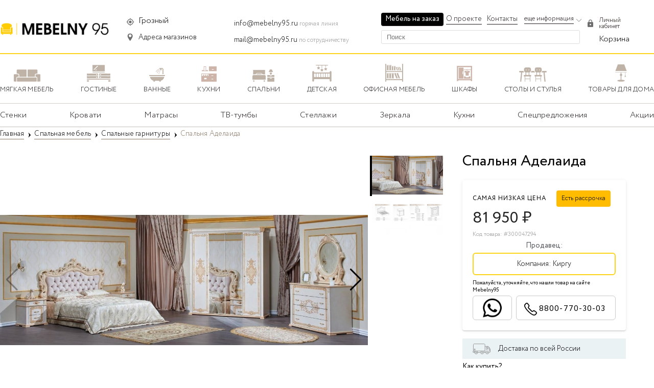

--- FILE ---
content_type: text/html; charset=UTF-8
request_url: https://mebelny95.ru/product/10876
body_size: 31247
content:
<!DOCTYPE html>
<html>
  <head lang=ru>
  <meta http-equiv="Content-Type" content="text/html; charset=UTF-8">
    <meta name="viewport" content="width=device-width, initial-scale=1">
      <link rel="stylesheet" href="https://mebelny95.ru/views/ishop/css/new/header.css">
            <link rel="stylesheet" href="https://mebelny95.ru/views/ishop/css/new/fonts.css">
            <link rel="stylesheet" href="https://mebelny95.ru/views/ishop/css/new/footer.css">
            <link rel="stylesheet" href="https://mebelny95.ru/views/ishop/css/new/hystmodal.min.css">
    <title>Купить Спальня Аделаида по цене 81950 руб фото, размеры</title>
    <meta name="description" content="Спальня Аделаида на продажу по цене 81950 руб. в мебельном интернет-магазине. Доставка по России. Отзывы, описания, фото Спальня Аделаида, большой выбор Спальная мебель. Акции и спецпредложения от интернет-магазина MEBELNY95." />
		<link rel="shortcut icon" type="image/x-icon" href="https://mebelny95.ru/favicon.ico"/>
    <meta property="og:image" content="https://mebelny95.ru/favicon.ico"/>
	<meta http-equiv="Content-Type" content="text/html; charset=UTF-8" />
      
<link href="https://mebelny95.ru/product/10876" rel="canonical">
<meta name="robots" content="index, follow">
	    <link  rel="stylesheet" href="https://mebelny95.ru/views/ishop/css/new/product_card.css">
<link rel="stylesheet" href="https://mebelny95.ru/views/ishop/css/new/breadcrumbs.css">
<link rel="stylesheet" href="https://mebelny95.ru/views/ishop/css/new/widget.css">
<link rel="stylesheet" href="https://mebelny95.ru/views/ishop/css/new/swiper-bundle.min.css">
<link type="text/css" rel="stylesheet" href="https://mebelny95.ru/views/ishop/css/new/lg.css" > 
<script type="text/javascript" src="https://mebelny95.ru/views/ishop/js/jquery-1.8.3.min.js?152456288893637"></script>
<script type="text/javascript">var path = 'https://mebelny95.ru/';</script>
<link rel="stylesheet" href="https://mebelny95.ru/views/ishop/css/new/otziv.css"><!-- Yandex.RTB -->
<script>window.yaContextCb=window.yaContextCb||[]</script>

<script src="https://yandex.ru/ads/system/context.js" async></script>
  <script type="text/javascript" src="https://mebelny95.ru/views/ishop/js/dokhhumdu.js"></script>
<!-- Global site tag (gtag.js) - Google Analytics -->
<script async src="https://www.googletagmanager.com/gtag/js?id=UA-102074022-1"></script>
<script>
  window.dataLayer = window.dataLayer || [];
  function gtag(){dataLayer.push(arguments);}
  gtag('js', new Date());

  gtag('config', 'UA-102074022-1');
</script>
  </head>
  <body id="dede">
<!-- Yandex.RTB R-A-1360890-17 -->
<script>window.yaContextCb.push(()=>{
  Ya.Context.AdvManager.render({
    type: 'floorAd',
    blockId: 'R-A-1360890-17'
  })
})</script>
      <div class="wrapper">
          <div class="header">
              <div class="container">
                  <div id="header" class="header_mob">
    <ol id="headerMenu" class="header-menu-list">
        <li id="btn-menu" class="header-menu-item menu jsBtnTop" onclick="onClickMenu();" data-link-el="#top-menu-wrap">
            <span class="decor-menu"></span>
            <span class="menu_but">Меню</span>
        </li>
        <li class="header-menu-item link-main">
            <a class="header-menu-item-link" href="https://mebelny95.ru/"></a>
        </li>
            <li id="btnSearch" onclick="onClickpoisk();" class="header-menu-item search search_img" data-title="поиск"></li>
            <li class="header-menu-item basket j-short-basket-info"><a rel="nofollow" style="display: block;width: 100%;height: 100%;" href="https://mebelny95.ru/cart"><script type="jsv#1^"></script><script type="jsv/1^"></script></a></li>
    </ol>


<div class="search-panel" id="searchPanel">
    <div class="search-panel-layout">
        <span onclick="onClickpoisk();" class="search-panel-back j-search-back"></span>
        <form method="get" class="search-panel-input" id="textSearch" action="https://mebelny95.ru/" novalidate="novalidate">
            <input type="hidden" name="view" value="search">
            <input type="text" name="search" placeholder="Введите название товара" autocomplete="off" value="" maxlength="300">
        </form>
        <span class="search-panel-close hide"><span></span></span>
    </div>
    <ol class="search-panel-list"></ol>
</div>    <div class="top-menu-wrap jsCont" id="ul-menu">
                      <div class="ul-menu-div">
<div class="mob_city_header">
         <div class="mob_city_box am-header-location-icon">
        <a href="#POPUP_CITY" data-hystmodal="#myModal" class="mob_city_link">
                                            <span>Грозный</span>
            </a>
	  </div>
	</div>
    <div class="smm-fixed">
<div class="b-menu-mobile__item__link"> <img src="https://mebelny95.ru/views/ishop/images/new/cart.png"><span> Каталог товаров <br> <span class="b-menu-mobile__item__description">сравнивайте товары в 100+ магазинах</span> </span> </div>
    </div>
        <div id="top-menu">
            <ul id="menu_one" class="main-menu topmenus">
                                                         <li id="menu_scrol"><a href="#" id="menu_ne1" onclick="onClickMenu1();" class="j-expand to-expand "><span class="text-wrap">Мягкая мебель</span></a></li>
                                                                                    <li id="menu_scrol"><a href="#" id="menu_ne3" onclick="onClickMenu3();" class="j-expand to-expand "><span class="text-wrap">Гостиные</span></a></li>
                                                                                    <li id="menu_scrol"><a href="#" id="menu_ne5" onclick="onClickMenu5();" class="j-expand to-expand "><span class="text-wrap">Ванные</span></a></li>
                                                                                    <li id="menu_scrol"><a href="#" id="menu_ne8" onclick="onClickMenu8();" class="j-expand to-expand "><span class="text-wrap">Кухни</span></a></li>
                                                                                    <li id="menu_scrol"><a href="#" id="menu_ne10" onclick="onClickMenu10();" class="j-expand to-expand "><span class="text-wrap">Спальни</span></a></li>
                                                                                    <li id="menu_scrol"><a href="#" id="menu_ne11" onclick="onClickMenu11();" class="j-expand to-expand "><span class="text-wrap">Детская</span></a></li>
                                                                                    <li id="menu_scrol"><a href="#" id="menu_ne12" onclick="onClickMenu12();" class="j-expand to-expand "><span class="text-wrap">Офисная мебель</span></a></li>
                                                                                    <li id="menu_scrol"><a href="#" id="menu_ne13" onclick="onClickMenu13();" class="j-expand to-expand "><span class="text-wrap">Шкафы</span></a></li>
                                                                                    <li id="menu_scrol"><a href="#" id="menu_ne139" onclick="onClickMenu139();" class="j-expand to-expand "><span class="text-wrap">Столы и стулья</span></a></li>
                                                                                                                                                                                                                                                                                                <li id="menu_scrol"><a href="#" data-id="001" onclick="onClickMenu001();"  id="menu_ne001" class="j-expand to-expand "><span class="text-wrap">Товары для дома</span></a></li>
                         <li><a href="https://mebelny95.ru/mebel-na-zakaz" target="_blank" data-id="002" class="j-expand to-expand"><span style="border: none;" class="text-wrap">Мебель на заказ</span></a></li>
           <div class="am-header__burger__nav__item">
                                <div onclick="onClickpomosh()" class="am-header__burger__nav__item__parent js-burger-item-toggle">
                                    Помощь покупателю
                                    <div class="nr-footer-menu-tab__arrow"><svg width="14" height="8" viewBox="0 0 14 8"><path transform="matrix(1 0 0 -1 0 8)" d="M12.672.228a.778.778 0 0 1 1.1 1.1L7.55 7.55a.778.778 0 0 1-1.1 0L.228 1.328a.778.778 0 0 1 1.1-1.1L7 5.9 12.672.228z"></path></svg>
                                </div>
                                </div>
                                <nav id="pomosh" class="am-header__burger__nav__item__parent__body d-hidden">
                                    <ul>
                                        <li>
                                            <a href="https://mebelny95.ru/factories">Бренды</a>
                                        </li>
                                        <li>
                                            <a href="https://mebelny95.ru/mebelnyj-magazin">Мебельные магазины в Грозном</a>
                                        </li>
                                        <li>
                                            <a href="https://mebelny95.ru/mebelnyefabriki">Мебельные фабрики в Грозном</a>
                                        </li>
                                        <li>
                                            <a href="https://mebelny95.ru/stores">Все продавцы</a>
                                        </li>
                                        <li>
                                            <a href="https://mebelny95.ru/services">Все услуги</a>
                                        </li>
                                    </ul>
                                </nav>
                            </div>
                            <div class="am-header__burger__nav__item">
                                <div class="am-header__burger__nav__item__parent js-burger-item-toggle">
                                    Вход для магазинов
                                    <div class="nr-footer-menu-tab__arrow"><svg width="14" height="8" viewBox="0 0 14 8"><path transform="matrix(1 0 0 -1 0 8)" d="M12.672.228a.778.778 0 0 1 1.1 1.1L7.55 7.55a.778.778 0 0 1-1.1 0L.228 1.328a.778.778 0 0 1 1.1-1.1L7 5.9 12.672.228z"></path></svg>
                                </div>
                                </div>
                            </div>
            </ul>
                        <ul id="menu_two" class="main-menu topmenus">
                                     
                                                                                            
            <ul id="menu_catol1" class="main-menu topmenus">
            <li class="main-menu-item-back" >
                <a id="menu_del1" onclick="onClickMenu1();" class="j-back"><span class="text-wrap">Мягкая мебель</span></a>
            </li>  
            <li class="main-menu-item-head">
                            <a href="https://mebelny95.ru/catalog/1">
                    <span class="text-wrap">Посмотреть все товары</span>
                </a>
            </li>
                                
            <li>
                <a href="https://mebelny95.ru/catalog/125" class="j-expand">
                    <span class="text-wrap">Диваны</span>
                </a>
            </li>
                                
            <li>
                <a href="https://mebelny95.ru/catalog/149" class="j-expand">
                    <span class="text-wrap">Кресла</span>
                </a>
            </li>
                                
            <li>
                <a href="https://mebelny95.ru/catalog/150" class="j-expand">
                    <span class="text-wrap">Пуфы и банкеты</span>
                </a>
            </li>
                                
            <li>
                <a href="https://mebelny95.ru/catalog/151" class="j-expand">
                    <span class="text-wrap">Модульные диваны</span>
                </a>
            </li>
                                
            <li>
                <a href="https://mebelny95.ru/catalog/152" class="j-expand">
                    <span class="text-wrap">Угловые диваны</span>
                </a>
            </li>
                                
            <li>
                <a href="https://mebelny95.ru/catalog/154" class="j-expand">
                    <span class="text-wrap">Комплекты мягкой мебели</span>
                </a>
            </li>
                                
            <li>
                <a href="https://mebelny95.ru/catalog/185" class="j-expand">
                    <span class="text-wrap">Кожаная мебель</span>
                </a>
            </li>
                                                                </ul>
                                                                                                    
            <ul id="menu_catol3" class="main-menu topmenus">
            <li class="main-menu-item-back" >
                <a id="menu_del3" onclick="onClickMenu3();" class="j-back"><span class="text-wrap">Гостиные</span></a>
            </li>  
            <li class="main-menu-item-head">
                            <a href="https://mebelny95.ru/catalog/3">
                    <span class="text-wrap">Посмотреть все товары</span>
                </a>
            </li>
                                
            <li>
                <a href="https://mebelny95.ru/catalog/110" class="j-expand">
                    <span class="text-wrap">Комоды</span>
                </a>
            </li>
                                
            <li>
                <a href="https://mebelny95.ru/catalog/155" class="j-expand">
                    <span class="text-wrap">Тумбы</span>
                </a>
            </li>
                                
            <li>
                <a href="https://mebelny95.ru/catalog/156" class="j-expand">
                    <span class="text-wrap">ТВ-тумбы</span>
                </a>
            </li>
                                
            <li>
                <a href="https://mebelny95.ru/catalog/158" class="j-expand">
                    <span class="text-wrap">Полки и стеллажи</span>
                </a>
            </li>
                                
            <li>
                <a href="https://mebelny95.ru/catalog/172" class="j-expand">
                    <span class="text-wrap">Шкафы распашные</span>
                </a>
            </li>
                                
            <li>
                <a href="https://mebelny95.ru/catalog/173" class="j-expand">
                    <span class="text-wrap">Стенки и витрины</span>
                </a>
            </li>
                                
            <li>
                <a href="https://mebelny95.ru/catalog/174" class="j-expand">
                    <span class="text-wrap">Шкафы в прихожую</span>
                </a>
            </li>
                                
            <li>
                <a href="https://mebelny95.ru/catalog/184" class="j-expand">
                    <span class="text-wrap">Комплекты</span>
                </a>
            </li>
                                                                </ul>
                                                                                                    
            <ul id="menu_catol5" class="main-menu topmenus">
            <li class="main-menu-item-back" >
                <a id="menu_del5" onclick="onClickMenu5();" class="j-back"><span class="text-wrap">Ванные</span></a>
            </li>  
            <li class="main-menu-item-head">
                            <a href="https://mebelny95.ru/catalog/5">
                    <span class="text-wrap">Посмотреть все товары</span>
                </a>
            </li>
                                
            <li>
                <a href="https://mebelny95.ru/catalog/114" class="j-expand">
                    <span class="text-wrap">Комплекты</span>
                </a>
            </li>
                                
            <li>
                <a href="https://mebelny95.ru/catalog/115" class="j-expand">
                    <span class="text-wrap">Зеркала</span>
                </a>
            </li>
                                                                </ul>
                                                                                                    
            <ul id="menu_catol8" class="main-menu topmenus">
            <li class="main-menu-item-back" >
                <a id="menu_del8" onclick="onClickMenu8();" class="j-back"><span class="text-wrap">Кухни</span></a>
            </li>  
            <li class="main-menu-item-head">
                            <a href="https://mebelny95.ru/catalog/8">
                    <span class="text-wrap">Посмотреть все товары</span>
                </a>
            </li>
                                
            <li>
                <a href="https://mebelny95.ru/catalog/117" class="j-expand">
                    <span class="text-wrap">Стулья для кухни</span>
                </a>
            </li>
                                
            <li>
                <a href="https://mebelny95.ru/catalog/118" class="j-expand">
                    <span class="text-wrap">Диваны</span>
                </a>
            </li>
                                
            <li>
                <a href="https://mebelny95.ru/catalog/119" class="j-expand">
                    <span class="text-wrap">Кухонные гарнитуры</span>
                </a>
            </li>
                                
            <li>
                <a href="https://mebelny95.ru/catalog/129" class="j-expand">
                    <span class="text-wrap">Столы</span>
                </a>
            </li>
                                
            <li>
                <a href="https://mebelny95.ru/catalog/130" class="j-expand">
                    <span class="text-wrap">Барные стулья</span>
                </a>
            </li>
                                                                </ul>
                                                                                                    
            <ul id="menu_catol10" class="main-menu topmenus">
            <li class="main-menu-item-back" >
                <a id="menu_del10" onclick="onClickMenu10();" class="j-back"><span class="text-wrap">Спальни</span></a>
            </li>  
            <li class="main-menu-item-head">
                            <a href="https://mebelny95.ru/catalog/10">
                    <span class="text-wrap">Посмотреть все товары</span>
                </a>
            </li>
                                
            <li>
                <a href="https://mebelny95.ru/catalog/124" class="j-expand">
                    <span class="text-wrap">Спальня</span>
                </a>
            </li>
                                
            <li>
                <a href="https://mebelny95.ru/catalog/131" class="j-expand">
                    <span class="text-wrap">Кровати</span>
                </a>
            </li>
                                
            <li>
                <a href="https://mebelny95.ru/catalog/132" class="j-expand">
                    <span class="text-wrap">Туалетные столики</span>
                </a>
            </li>
                                
            <li>
                <a href="https://mebelny95.ru/catalog/133" class="j-expand">
                    <span class="text-wrap">Тумбы прикроватные</span>
                </a>
            </li>
                                
            <li>
                <a href="https://mebelny95.ru/catalog/134" class="j-expand">
                    <span class="text-wrap">Гардеробная</span>
                </a>
            </li>
                                
            <li>
                <a href="https://mebelny95.ru/catalog/178" class="j-expand">
                    <span class="text-wrap">Матрасы</span>
                </a>
            </li>
                                                                </ul>
                                                                                                    
            <ul id="menu_catol11" class="main-menu topmenus">
            <li class="main-menu-item-back" >
                <a id="menu_del11" onclick="onClickMenu11();" class="j-back"><span class="text-wrap">Детская</span></a>
            </li>  
            <li class="main-menu-item-head">
                            <a href="https://mebelny95.ru/catalog/11">
                    <span class="text-wrap">Посмотреть все товары</span>
                </a>
            </li>
                                
            <li>
                <a href="https://mebelny95.ru/catalog/106" class="j-expand">
                    <span class="text-wrap">Детские стулья</span>
                </a>
            </li>
                                
            <li>
                <a href="https://mebelny95.ru/catalog/107" class="j-expand">
                    <span class="text-wrap">Детские кровати</span>
                </a>
            </li>
                                
            <li>
                <a href="https://mebelny95.ru/catalog/108" class="j-expand">
                    <span class="text-wrap">Комплекты мебели</span>
                </a>
            </li>
                                
            <li>
                <a href="https://mebelny95.ru/catalog/120" class="j-expand">
                    <span class="text-wrap">Детские диваны</span>
                </a>
            </li>
                                
            <li>
                <a href="https://mebelny95.ru/catalog/160" class="j-expand">
                    <span class="text-wrap">Детские шкафы</span>
                </a>
            </li>
                                                                </ul>
                                                                                                    
            <ul id="menu_catol12" class="main-menu topmenus">
            <li class="main-menu-item-back" >
                <a id="menu_del12" onclick="onClickMenu12();" class="j-back"><span class="text-wrap">Офисная мебель</span></a>
            </li>  
            <li class="main-menu-item-head">
                            <a href="https://mebelny95.ru/catalog/12">
                    <span class="text-wrap">Посмотреть все товары</span>
                </a>
            </li>
                                
            <li>
                <a href="https://mebelny95.ru/catalog/161" class="j-expand">
                    <span class="text-wrap">Офисные кресла</span>
                </a>
            </li>
                                
            <li>
                <a href="https://mebelny95.ru/catalog/163" class="j-expand">
                    <span class="text-wrap">Шкафы</span>
                </a>
            </li>
                                
            <li>
                <a href="https://mebelny95.ru/catalog/166" class="j-expand">
                    <span class="text-wrap">Диваны</span>
                </a>
            </li>
                                
            <li>
                <a href="https://mebelny95.ru/catalog/167" class="j-expand">
                    <span class="text-wrap">Столы журнальные</span>
                </a>
            </li>
                                
            <li>
                <a href="https://mebelny95.ru/catalog/168" class="j-expand">
                    <span class="text-wrap">Тумбы</span>
                </a>
            </li>
                                
            <li>
                <a href="https://mebelny95.ru/catalog/169" class="j-expand">
                    <span class="text-wrap">Стеллажи</span>
                </a>
            </li>
                                
            <li>
                <a href="https://mebelny95.ru/catalog/171" class="j-expand">
                    <span class="text-wrap">Сейфы</span>
                </a>
            </li>
                                
            <li>
                <a href="https://mebelny95.ru/catalog/186" class="j-expand">
                    <span class="text-wrap">Кресла для руководителей</span>
                </a>
            </li>
                                                                </ul>
                                                                                                    
            <ul id="menu_catol13" class="main-menu topmenus">
            <li class="main-menu-item-back" >
                <a id="menu_del13" onclick="onClickMenu13();" class="j-back"><span class="text-wrap">Шкафы</span></a>
            </li>  
            <li class="main-menu-item-head">
                            <a href="https://mebelny95.ru/catalog/13">
                    <span class="text-wrap">Посмотреть все товары</span>
                </a>
            </li>
                                
            <li>
                <a href="https://mebelny95.ru/catalog/127" class="j-expand">
                    <span class="text-wrap">Шкафы-купе</span>
                </a>
            </li>
                                
            <li>
                <a href="https://mebelny95.ru/catalog/135" class="j-expand">
                    <span class="text-wrap">Настенные шкафы</span>
                </a>
            </li>
                                
            <li>
                <a href="https://mebelny95.ru/catalog/136" class="j-expand">
                    <span class="text-wrap">Угловые шкафы</span>
                </a>
            </li>
                                
            <li>
                <a href="https://mebelny95.ru/catalog/137" class="j-expand">
                    <span class="text-wrap">Книжные шкафы</span>
                </a>
            </li>
                                
            <li>
                <a href="https://mebelny95.ru/catalog/138" class="j-expand">
                    <span class="text-wrap">Шкафы распашные</span>
                </a>
            </li>
                                
            <li>
                <a href="https://mebelny95.ru/catalog/159" class="j-expand">
                    <span class="text-wrap">Шкафы в прихожую</span>
                </a>
            </li>
                                
            <li>
                <a href="https://mebelny95.ru/catalog/175" class="j-expand">
                    <span class="text-wrap">Обувницы</span>
                </a>
            </li>
                                
            <li>
                <a href="https://mebelny95.ru/catalog/177" class="j-expand">
                    <span class="text-wrap">Вешалки</span>
                </a>
            </li>
                                                                </ul>
                                                                                                    
            <ul id="menu_catol139" class="main-menu topmenus">
            <li class="main-menu-item-back" >
                <a id="menu_del139" onclick="onClickMenu139();" class="j-back"><span class="text-wrap">Столы и стулья</span></a>
            </li>  
            <li class="main-menu-item-head">
                            <a href="https://mebelny95.ru/catalog/139">
                    <span class="text-wrap">Посмотреть все товары</span>
                </a>
            </li>
                                
            <li>
                <a href="https://mebelny95.ru/catalog/140" class="j-expand">
                    <span class="text-wrap">Стулья-кресла</span>
                </a>
            </li>
                                
            <li>
                <a href="https://mebelny95.ru/catalog/141" class="j-expand">
                    <span class="text-wrap">Столы-трансформеры</span>
                </a>
            </li>
                                
            <li>
                <a href="https://mebelny95.ru/catalog/142" class="j-expand">
                    <span class="text-wrap">Письменные столы</span>
                </a>
            </li>
                                
            <li>
                <a href="https://mebelny95.ru/catalog/143" class="j-expand">
                    <span class="text-wrap">Столы</span>
                </a>
            </li>
                                
            <li>
                <a href="https://mebelny95.ru/catalog/144" class="j-expand">
                    <span class="text-wrap">Стулья складные</span>
                </a>
            </li>
                                
            <li>
                <a href="https://mebelny95.ru/catalog/145" class="j-expand">
                    <span class="text-wrap">Журнальные столы</span>
                </a>
            </li>
                                
            <li>
                <a href="https://mebelny95.ru/catalog/146" class="j-expand">
                    <span class="text-wrap">Компьютерные столы</span>
                </a>
            </li>
                                
            <li>
                <a href="https://mebelny95.ru/catalog/147" class="j-expand">
                    <span class="text-wrap">Столы-книжки</span>
                </a>
            </li>
                                
            <li>
                <a href="https://mebelny95.ru/catalog/148" class="j-expand">
                    <span class="text-wrap">Консольные столы</span>
                </a>
            </li>
                                
            <li>
                <a href="https://mebelny95.ru/catalog/182" class="j-expand">
                    <span class="text-wrap">Стулья</span>
                </a>
            </li>
                                                                </ul>
                                                                                                                                                                                                                                                                                                                          
                     <ul id="menu_catol001" class="main-menu topmenus">
                                                            <li class="main-menu-item-back">
                <a id="menu_del001" data-id="001" onclick="onClickMenu001();" class="j-back"><span class="text-wrap">Товары для дома</span></a>
            </li>  
            <li class="main-menu-item-head">
                            <a href="https://mebelny95.ru/homegoods" data-id="001">
                    <span class="text-wrap">Посмотреть все товары</span>
                </a>
            </li>                                                             
                                                                     
<li id="menu_scrol"><a href="#" onclick="onClickMenu189();" id="menu_ne189" class="j-expand to-expand "><span class="text-wrap">Посуда</span></a></li>
                                       
<li id="menu_scrol"><a href="#" onclick="onClickMenu191();" id="menu_ne191" class="j-expand to-expand "><span class="text-wrap">Освещение</span></a></li>
                                       
<li id="menu_scrol"><a href="#" onclick="onClickMenu196();" id="menu_ne196" class="j-expand to-expand "><span class="text-wrap">Текстиль</span></a></li>
                                       
<li id="menu_scrol"><a href="#" onclick="onClickMenu202();" id="menu_ne202" class="j-expand to-expand "><span class="text-wrap">Сантехника</span></a></li>
                                       
<li id="menu_scrol"><a href="#" onclick="onClickMenu215();" id="menu_ne215" class="j-expand to-expand "><span class="text-wrap">Техника для кухни</span></a></li>
                                       
<li id="menu_scrol"><a href="#" onclick="onClickMenu217();" id="menu_ne217" class="j-expand to-expand "><span class="text-wrap">Техника для дома</span></a></li>
                                       
<li id="menu_scrol"><a href="#" onclick="onClickMenu218();" id="menu_ne218" class="j-expand to-expand "><span class="text-wrap">Бытовая техника</span></a></li>
                                       
<li id="menu_scrol"><a href="#" onclick="onClickMenu247();" id="menu_ne247" class="j-expand to-expand "><span class="text-wrap">Детские товары</span></a></li>
                                       
<li id="menu_scrol"><a href="#" onclick="onClickMenu254();" id="menu_ne254" class="j-expand to-expand "><span class="text-wrap">Трендовые товары</span></a></li>
                                       
<li id="menu_scrol"><a href="#" onclick="onClickMenu261();" id="menu_ne261" class="j-expand to-expand "><span class="text-wrap">Двери</span></a></li>
                                                      </ul>
                                                                                                                           
                                                                                                          
                                                    <ul id="menu_catol189" class="main-menu topmenus">
            <li class="main-menu-item-back">
                <a id="menu_del189" onclick="onClickMenu189();" class="j-back"><span class="text-wrap">Посуда</span></a>
            </li>  
            <li class="main-menu-item-head">
                            <a href="https://mebelny95.ru/catalog/189">
                    <span class="text-wrap">Посмотреть все товары</span>
                </a>
            </li>
                                
            <li>
                <a href="https://mebelny95.ru/catalog/190" class="j-expand">
                    <span class="text-wrap">Столовые сервизы</span>
                </a>
            </li>
                                
            <li>
                <a href="https://mebelny95.ru/catalog/207" class="j-expand">
                    <span class="text-wrap">Сковороды</span>
                </a>
            </li>
                                
            <li>
                <a href="https://mebelny95.ru/catalog/208" class="j-expand">
                    <span class="text-wrap">Салатники, миски, пиалы</span>
                </a>
            </li>
                                
            <li>
                <a href="https://mebelny95.ru/catalog/209" class="j-expand">
                    <span class="text-wrap">Стаканы</span>
                </a>
            </li>
                                
            <li>
                <a href="https://mebelny95.ru/catalog/210" class="j-expand">
                    <span class="text-wrap">Тарелки</span>
                </a>
            </li>
                                
            <li>
                <a href="https://mebelny95.ru/catalog/212" class="j-expand">
                    <span class="text-wrap">Чайные сервизы и наборы</span>
                </a>
            </li>
                                
            <li>
                <a href="https://mebelny95.ru/catalog/213" class="j-expand">
                    <span class="text-wrap">Блюда</span>
                </a>
            </li>
                                
            <li>
                <a href="https://mebelny95.ru/catalog/214" class="j-expand">
                    <span class="text-wrap">Кружки, чашки</span>
                </a>
            </li>
                                
            <li>
                <a href="https://mebelny95.ru/catalog/250" class="j-expand">
                    <span class="text-wrap">Детская посуда</span>
                </a>
            </li>
                                                                </ul>
                                                                                                    
                                                    <ul id="menu_catol191" class="main-menu topmenus">
            <li class="main-menu-item-back">
                <a id="menu_del191" onclick="onClickMenu191();" class="j-back"><span class="text-wrap">Освещение</span></a>
            </li>  
            <li class="main-menu-item-head">
                            <a href="https://mebelny95.ru/catalog/191">
                    <span class="text-wrap">Посмотреть все товары</span>
                </a>
            </li>
                                
            <li>
                <a href="https://mebelny95.ru/catalog/193" class="j-expand">
                    <span class="text-wrap">Лампы и абажуры</span>
                </a>
            </li>
                                
            <li>
                <a href="https://mebelny95.ru/catalog/194" class="j-expand">
                    <span class="text-wrap">Потолочные лампы</span>
                </a>
            </li>
                                
            <li>
                <a href="https://mebelny95.ru/catalog/195" class="j-expand">
                    <span class="text-wrap">Светодиодные лампы</span>
                </a>
            </li>
                                
            <li>
                <a href="https://mebelny95.ru/catalog/258" class="j-expand">
                    <span class="text-wrap">Люстры</span>
                </a>
            </li>
                                                                </ul>
                                                                                                    
                                                    <ul id="menu_catol196" class="main-menu topmenus">
            <li class="main-menu-item-back">
                <a id="menu_del196" onclick="onClickMenu196();" class="j-back"><span class="text-wrap">Текстиль</span></a>
            </li>  
            <li class="main-menu-item-head">
                            <a href="https://mebelny95.ru/catalog/196">
                    <span class="text-wrap">Посмотреть все товары</span>
                </a>
            </li>
                                
            <li>
                <a href="https://mebelny95.ru/catalog/197" class="j-expand">
                    <span class="text-wrap">Подушки</span>
                </a>
            </li>
                                
            <li>
                <a href="https://mebelny95.ru/catalog/198" class="j-expand">
                    <span class="text-wrap">Постельное белье</span>
                </a>
            </li>
                                
            <li>
                <a href="https://mebelny95.ru/catalog/199" class="j-expand">
                    <span class="text-wrap">Одеяла</span>
                </a>
            </li>
                                
            <li>
                <a href="https://mebelny95.ru/catalog/200" class="j-expand">
                    <span class="text-wrap">Покрывала</span>
                </a>
            </li>
                                
            <li>
                <a href="https://mebelny95.ru/catalog/201" class="j-expand">
                    <span class="text-wrap">Фартуки и прихватки</span>
                </a>
            </li>
                                
            <li>
                <a href="https://mebelny95.ru/catalog/356" class="j-expand">
                    <span class="text-wrap">Детское постельное белье</span>
                </a>
            </li>
                                                                </ul>
                                                                                                    
                                                    <ul id="menu_catol202" class="main-menu topmenus">
            <li class="main-menu-item-back">
                <a id="menu_del202" onclick="onClickMenu202();" class="j-back"><span class="text-wrap">Сантехника</span></a>
            </li>  
            <li class="main-menu-item-head">
                            <a href="https://mebelny95.ru/catalog/202">
                    <span class="text-wrap">Посмотреть все товары</span>
                </a>
            </li>
                                
            <li>
                <a href="https://mebelny95.ru/catalog/203" class="j-expand">
                    <span class="text-wrap">Смесители для ванны</span>
                </a>
            </li>
                                
            <li>
                <a href="https://mebelny95.ru/catalog/204" class="j-expand">
                    <span class="text-wrap">Смесители для душа</span>
                </a>
            </li>
                                
            <li>
                <a href="https://mebelny95.ru/catalog/205" class="j-expand">
                    <span class="text-wrap">Кухонные смесители</span>
                </a>
            </li>
                                
            <li>
                <a href="https://mebelny95.ru/catalog/206" class="j-expand">
                    <span class="text-wrap">Кухонные мойки</span>
                </a>
            </li>
                                
            <li>
                <a href="https://mebelny95.ru/catalog/259" class="j-expand">
                    <span class="text-wrap">Душевые кабины</span>
                </a>
            </li>
                                
            <li>
                <a href="https://mebelny95.ru/catalog/260" class="j-expand">
                    <span class="text-wrap">Ванны</span>
                </a>
            </li>
                                
            <li>
                <a href="https://mebelny95.ru/catalog/325" class="j-expand">
                    <span class="text-wrap">Унитазы</span>
                </a>
            </li>
                                                                </ul>
                                                                                                    
                                                    <ul id="menu_catol215" class="main-menu topmenus">
            <li class="main-menu-item-back">
                <a id="menu_del215" onclick="onClickMenu215();" class="j-back"><span class="text-wrap">Техника для кухни</span></a>
            </li>  
            <li class="main-menu-item-head">
                            <a href="https://mebelny95.ru/catalog/215">
                    <span class="text-wrap">Посмотреть все товары</span>
                </a>
            </li>
                                
            <li>
                <a href="https://mebelny95.ru/catalog/216" class="j-expand">
                    <span class="text-wrap">Электрочайники</span>
                </a>
            </li>
                                
            <li>
                <a href="https://mebelny95.ru/catalog/227" class="j-expand">
                    <span class="text-wrap">Кофемашины</span>
                </a>
            </li>
                                
            <li>
                <a href="https://mebelny95.ru/catalog/228" class="j-expand">
                    <span class="text-wrap">Блендеры</span>
                </a>
            </li>
                                
            <li>
                <a href="https://mebelny95.ru/catalog/229" class="j-expand">
                    <span class="text-wrap">Кухонные комбайны</span>
                </a>
            </li>
                                
            <li>
                <a href="https://mebelny95.ru/catalog/230" class="j-expand">
                    <span class="text-wrap">Мультиварки</span>
                </a>
            </li>
                                
            <li>
                <a href="https://mebelny95.ru/catalog/231" class="j-expand">
                    <span class="text-wrap">Мясорубки</span>
                </a>
            </li>
                                
            <li>
                <a href="https://mebelny95.ru/catalog/232" class="j-expand">
                    <span class="text-wrap">Кухонные грили</span>
                </a>
            </li>
                                
            <li>
                <a href="https://mebelny95.ru/catalog/233" class="j-expand">
                    <span class="text-wrap">Мультипекари</span>
                </a>
            </li>
                                
            <li>
                <a href="https://mebelny95.ru/catalog/234" class="j-expand">
                    <span class="text-wrap">Миксеры</span>
                </a>
            </li>
                                
            <li>
                <a href="https://mebelny95.ru/catalog/235" class="j-expand">
                    <span class="text-wrap">Микроволновые печи</span>
                </a>
            </li>
                                
            <li>
                <a href="https://mebelny95.ru/catalog/236" class="j-expand">
                    <span class="text-wrap">Хлебопечи</span>
                </a>
            </li>
                                
            <li>
                <a href="https://mebelny95.ru/catalog/237" class="j-expand">
                    <span class="text-wrap">Тостеры и ростеры</span>
                </a>
            </li>
                                
            <li>
                <a href="https://mebelny95.ru/catalog/238" class="j-expand">
                    <span class="text-wrap">Блинницы</span>
                </a>
            </li>
                                
            <li>
                <a href="https://mebelny95.ru/catalog/239" class="j-expand">
                    <span class="text-wrap">Мини-печи</span>
                </a>
            </li>
                                
            <li>
                <a href="https://mebelny95.ru/catalog/240" class="j-expand">
                    <span class="text-wrap">Пароварки</span>
                </a>
            </li>
                                
            <li>
                <a href="https://mebelny95.ru/catalog/246" class="j-expand">
                    <span class="text-wrap">Соковожималки</span>
                </a>
            </li>
                                                                </ul>
                                                                                                    
                                                    <ul id="menu_catol217" class="main-menu topmenus">
            <li class="main-menu-item-back">
                <a id="menu_del217" onclick="onClickMenu217();" class="j-back"><span class="text-wrap">Техника для дома</span></a>
            </li>  
            <li class="main-menu-item-head">
                            <a href="https://mebelny95.ru/catalog/217">
                    <span class="text-wrap">Посмотреть все товары</span>
                </a>
            </li>
                                
            <li>
                <a href="https://mebelny95.ru/catalog/219" class="j-expand">
                    <span class="text-wrap">Пылесосы</span>
                </a>
            </li>
                                
            <li>
                <a href="https://mebelny95.ru/catalog/241" class="j-expand">
                    <span class="text-wrap">Утюги</span>
                </a>
            </li>
                                
            <li>
                <a href="https://mebelny95.ru/catalog/242" class="j-expand">
                    <span class="text-wrap">Увлажнители воздуха</span>
                </a>
            </li>
                                
            <li>
                <a href="https://mebelny95.ru/catalog/243" class="j-expand">
                    <span class="text-wrap">Отпариватели</span>
                </a>
            </li>
                                
            <li>
                <a href="https://mebelny95.ru/catalog/375" class="j-expand">
                    <span class="text-wrap">Парогенераторы</span>
                </a>
            </li>
                                                                </ul>
                                                                                                    
                                                    <ul id="menu_catol218" class="main-menu topmenus">
            <li class="main-menu-item-back">
                <a id="menu_del218" onclick="onClickMenu218();" class="j-back"><span class="text-wrap">Бытовая техника</span></a>
            </li>  
            <li class="main-menu-item-head">
                            <a href="https://mebelny95.ru/catalog/218">
                    <span class="text-wrap">Посмотреть все товары</span>
                </a>
            </li>
                                
            <li>
                <a href="https://mebelny95.ru/catalog/220" class="j-expand">
                    <span class="text-wrap">Стиральные машины</span>
                </a>
            </li>
                                
            <li>
                <a href="https://mebelny95.ru/catalog/221" class="j-expand">
                    <span class="text-wrap">Холодильники</span>
                </a>
            </li>
                                
            <li>
                <a href="https://mebelny95.ru/catalog/222" class="j-expand">
                    <span class="text-wrap">Посудомоечные машины</span>
                </a>
            </li>
                                
            <li>
                <a href="https://mebelny95.ru/catalog/223" class="j-expand">
                    <span class="text-wrap">Духовые шкафы</span>
                </a>
            </li>
                                
            <li>
                <a href="https://mebelny95.ru/catalog/224" class="j-expand">
                    <span class="text-wrap">Варочные панели</span>
                </a>
            </li>
                                
            <li>
                <a href="https://mebelny95.ru/catalog/225" class="j-expand">
                    <span class="text-wrap">Вытяжки</span>
                </a>
            </li>
                                
            <li>
                <a href="https://mebelny95.ru/catalog/226" class="j-expand">
                    <span class="text-wrap">Плиты газовые</span>
                </a>
            </li>
                                                                </ul>
                                                                                                    
                                                    <ul id="menu_catol247" class="main-menu topmenus">
            <li class="main-menu-item-back">
                <a id="menu_del247" onclick="onClickMenu247();" class="j-back"><span class="text-wrap">Детские товары</span></a>
            </li>  
            <li class="main-menu-item-head">
                            <a href="https://mebelny95.ru/catalog/247">
                    <span class="text-wrap">Посмотреть все товары</span>
                </a>
            </li>
                                
            <li>
                <a href="https://mebelny95.ru/catalog/248" class="j-expand">
                    <span class="text-wrap">Автокресла</span>
                </a>
            </li>
                                
            <li>
                <a href="https://mebelny95.ru/catalog/249" class="j-expand">
                    <span class="text-wrap">Коляски</span>
                </a>
            </li>
                                
            <li>
                <a href="https://mebelny95.ru/catalog/251" class="j-expand">
                    <span class="text-wrap">Ковры</span>
                </a>
            </li>
                                
            <li>
                <a href="https://mebelny95.ru/catalog/252" class="j-expand">
                    <span class="text-wrap">Текстиль</span>
                </a>
            </li>
                                
            <li>
                <a href="https://mebelny95.ru/catalog/253" class="j-expand">
                    <span class="text-wrap">Манежи</span>
                </a>
            </li>
                                                                </ul>
                                                                                                    
                                                    <ul id="menu_catol254" class="main-menu topmenus">
            <li class="main-menu-item-back">
                <a id="menu_del254" onclick="onClickMenu254();" class="j-back"><span class="text-wrap">Трендовые товары</span></a>
            </li>  
            <li class="main-menu-item-head">
                            <a href="https://mebelny95.ru/catalog/254">
                    <span class="text-wrap">Посмотреть все товары</span>
                </a>
            </li>
                                
            <li>
                <a href="https://mebelny95.ru/catalog/255" class="j-expand">
                    <span class="text-wrap">Для кухни</span>
                </a>
            </li>
                                
            <li>
                <a href="https://mebelny95.ru/catalog/256" class="j-expand">
                    <span class="text-wrap">Для ванной</span>
                </a>
            </li>
                                
            <li>
                <a href="https://mebelny95.ru/catalog/257" class="j-expand">
                    <span class="text-wrap">Системы хранения</span>
                </a>
            </li>
                                                                </ul>
                                                                                                    
                                                    <ul id="menu_catol261" class="main-menu topmenus">
            <li class="main-menu-item-back">
                <a id="menu_del261" onclick="onClickMenu261();" class="j-back"><span class="text-wrap">Двери</span></a>
            </li>  
            <li class="main-menu-item-head">
                            <a href="https://mebelny95.ru/catalog/261">
                    <span class="text-wrap">Посмотреть все товары</span>
                </a>
            </li>
                                
            <li>
                <a href="https://mebelny95.ru/catalog/262" class="j-expand">
                    <span class="text-wrap">Входные двери</span>
                </a>
            </li>
                                
            <li>
                <a href="https://mebelny95.ru/catalog/263" class="j-expand">
                    <span class="text-wrap">Межкомнатные двери</span>
                </a>
            </li>
                                                                </ul>
                                                                                                                     </ul>
        </div><div class="padding_menu"></div>
                      </div></div>
            </div>
            <div id="shadowWindow" class="" onclick="onClickMenu();" ></div>
                <div id="shadowpoisk" class="" onclick="onClickpoisk();" ></div>
                  <div class="header-top">
                      <div class="am-header">
                          <div class="am-header__body">
                            <div class="header-logo">
                                <meta itemprop="name" content="Mebelny95">
            <meta itemprop="brand" content="Mebelny95">
            <link itemprop="url" href="https://mebelny95.ru/">
            <meta itemprop="email" content="mail@mebelny95.ru">
            <meta itemprop="foundingDate" content="1991-05-14T00:00:00+03:00">
            <meta itemprop="address" content="Россия">
            <meta itemprop="telephone" content="8(928)0012701">
                                <a href="https://mebelny95.ru/"><img itemprop="url" src="https://mebelny95.ru/mebelnylogo.png" alt="Интернет магазин мебели" class="img-responsive"></a>
                            </div>  
                            <div class="am-header__city">
                                <div class="d-ib">
                                <div class="am-header-location am-header-location-icon">
                                    <a href="#POPUP_CITY" data-hystmodal="#myModal" class="js-city-popup">Грозный</a>
                                </div>
                                <div class="am-header-city-contacts am-header__iconed iconed_address">
                                    <a href="https://mebelny95.ru/stores" class="">Адреса магазинов</a>
                                </div>
                                </div>
                            </div>
                            <div class="am-header__phones">
                                <div class="d-ib">
                                <div class="am-header-mail-icon">
                                 <span class="am-header__phone ">
                                <a href="mailto:info@mebelny95.ru">info@mebelny95.ru</a>
                                   </span>
					                <span class="am-header__caption">горячая линия</span>
					              </div>
					              <div class="am-header-mail-icon">
					               <span class="am-header__phone ">
                                <a href="mailto:mail@mebelny95.ru">mail@mebelny95.ru</a>
                                  </span>
                                   <span class="am-header__caption">по сотрудничеству</span>
                                </div>
                                </div>
                            </div>
                            <div class="am-header__actions">
                                <div class="header-links">
                              <ul>
					<li class="is-featured"><a target="_blank" href="https://mebelny95.ru/mebel-na-zakaz/">Мебель на заказ</a></li><li><a href="https://mebelny95.ru/faq">О проекте</a></li><li class="am-header__hide-sm"><a href="https://mebelny95.ru/contact">Контакты</a></li>
<li class="am-header__more">
    <div class="ul-wrap">
        <a href="javascript:void(0)" class="drt-dropdown">еще информация<span class="header-menu-tab__arrow"><svg width="12" height="6" viewBox="0 0 14 8"><path transform="matrix(1 0 0 -1 0 8)" d="M12.672.228a.778.778 0 0 1 1.1 1.1L7.55 7.55a.778.778 0 0 1-1.1 0L.228 1.328a.778.778 0 0 1 1.1-1.1L7 5.9 12.672.228z"></path></svg></span></a>
        <ul class="drt-drop">
            <li><a href="https://mebelny95.ru/blog">Блог</a></li>
            <li><a href="https://mebelny95.ru/factories">Бренды</a></li>
            <li><a href="https://mebelny95.ru/faq">Вопрос-ответ</a></li>
            <li><a href="https://mebelny95.ru/mebelnyj-magazin">Мебельные магазины в Грозном</a></li>
            <li><a href="https://mebelny95.ru/mebelnyefabriki">Мебельные фабрики в Грозном</a></li>
             <li><a href="https://mebelny95.ru/services">Все услуги</a></li>
        </ul>
    </div>
</li></ul>
                                </div>
                                <div class="drt-search-block">
               <form method="get" action="https://mebelny95.ru/">
       <div class="form-div-header">
        <input type="hidden" name="view" value="search">
        <button type="submit" name="s" class="icon icon-search"></button>
		<input type="text" name="search" placeholder="Поиск" class="js-search-results-autocomplete" autocomplete="off">
        <span class="am-header__search__clear icon-close js-search-clear"></span>
      </div>
	</form>
</div>
                            </div>
                            <div class="am-header__personal">
                                <div class="d-ib">

                        <div class="am-header__cell am-header__actions be-fixed">
			<div class="drt-search-block">
       <img class="am-header__search__toggle d-hidden " src="data:image/svg+xml;charset=UTF-8,%3Csvg%20width%3D%2220%22%20height%3D%2220%22%20fill%3D%22none%22%20xmlns%3D%22http%3A%2F%2Fwww.w3.org%2F2000%2Fsvg%22%3E%3Cpath%20d%3D%22M19.667%2018.167l-5.834-5.834c1-1.333%201.667-3%201.667-4.666C15.5%203.333%2012%200%207.833%200%203.5%200%20.167%203.5.167%207.667c0%204.333%203.5%207.666%207.666%207.666%201.834%200%203.334-.666%204.667-1.666l5.833%205.833c.96.96%202.096-.19%201.334-1.333zM2%207.667A5.62%205.62%200%200%201%207.667%202a5.62%205.62%200%200%201%205.666%205.667%205.62%205.62%200%200%201-5.666%205.666C4.5%2013.333%202%2010.667%202%207.667z%22%20fill%3D%22%23000%22%2F%3E%3C%2Fsvg%3E">
               <form method="get" action="https://mebelny95.ru/" >
       <div class="form-div-header">
        <input type="hidden" name="view" value="search">
        <button type="submit" name="s" class="icon icon-search"></button>
		<input type="text" name="search" placeholder="Поиск" class="js-search-results-autocomplete" autocomplete="off">
        <span class="am-header__search__clear icon-close js-search-clear"></span>
      </div>
	</form>
</div>        </div>
                
                <div class="am-header__auth">
					

    <div class="am-header__iconed iconed_personal">Личный <br>кабинет</div>
    <ul class="drt-drop">
		            <li><a href="https://mebelny95.ru/company" rel="nofollow" class="">Вход</a></li>
		    </ul>
                </div>
                <div class="am-header__cart">
					
<!--'start_frame_cache_FKauiI'-->
<a class="js-make-order-header-link" rel="nofollow" href="https://mebelny95.ru/cart">
                   
     <i class="icon icon-shopping-cart"></i>    
    <div class="d-hidden js-xs-items-in-cart">0</div>
    
    <span>Корзина <span class='js-items-in-cart'></span></span>
</a>
              </div>
				            </div>
                            </div>
                          </div>
                      </div>
                  </div>
                  <div class="header-center">
                     
                     <nav class="main-menu js-catalog-menu">
            <ul class="am-nav-ul main-menu__list">
                                                                                          
                <li class="main-menu__item main-menu__item_parent js-catalog-menu-parent"><div class="main-menu__item_parent__toggle js-burger-item-toggle d-hidden"></div><a class="main-menu__link main-menu__link__collections1" href="https://mebelny95.ru/catalog/1"><span class="main-menu__link__icon"></span><span class="main-menu__name">Мягкая мебель</span></a><i></i>
                              
                                  <div class="am-nav-sub">
                                  <div class="am-nav-sub__body">
                                <ul class="children">      
                                                                <li class="item" ><div class="am-nav-sub__flycont"><a href="https://mebelny95.ru/catalog/125">Диваны</a></div></li>
                                                               <li class="item" ><div class="am-nav-sub__flycont"><a href="https://mebelny95.ru/catalog/149">Кресла</a></div></li>
                                                               <li class="item" ><div class="am-nav-sub__flycont"><a href="https://mebelny95.ru/catalog/150">Пуфы и банкеты</a></div></li>
                                                               <li class="item" ><div class="am-nav-sub__flycont"><a href="https://mebelny95.ru/catalog/151">Модульные диваны</a></div></li>
                                                               <li class="item" ><div class="am-nav-sub__flycont"><a href="https://mebelny95.ru/catalog/152">Угловые диваны</a></div></li>
                                                               <li class="item" ><div class="am-nav-sub__flycont"><a href="https://mebelny95.ru/catalog/154">Комплекты мягкой мебели</a></div></li>
                                                               <li class="item" ><div class="am-nav-sub__flycont"><a href="https://mebelny95.ru/catalog/185">Кожаная мебель</a></div></li>
                                                                   </ul>
                                      </div> 
                                </div>
                            
                </li>
                                                                       
                <li class="main-menu__item main-menu__item_parent js-catalog-menu-parent"><div class="main-menu__item_parent__toggle js-burger-item-toggle d-hidden"></div><a class="main-menu__link main-menu__link__collections3" href="https://mebelny95.ru/catalog/3"><span class="main-menu__link__icon"></span><span class="main-menu__name">Гостиные</span></a><i></i>
                              
                                  <div class="am-nav-sub">
                                  <div class="am-nav-sub__body">
                                <ul class="children">      
                                                                <li class="item" ><div class="am-nav-sub__flycont"><a href="https://mebelny95.ru/catalog/110">Комоды</a></div></li>
                                                               <li class="item" ><div class="am-nav-sub__flycont"><a href="https://mebelny95.ru/catalog/155">Тумбы</a></div></li>
                                                               <li class="item" ><div class="am-nav-sub__flycont"><a href="https://mebelny95.ru/catalog/156">ТВ-тумбы</a></div></li>
                                                               <li class="item" ><div class="am-nav-sub__flycont"><a href="https://mebelny95.ru/catalog/158">Полки и стеллажи</a></div></li>
                                                               <li class="item" ><div class="am-nav-sub__flycont"><a href="https://mebelny95.ru/catalog/172">Шкафы распашные</a></div></li>
                                                               <li class="item" ><div class="am-nav-sub__flycont"><a href="https://mebelny95.ru/catalog/173">Стенки и витрины</a></div></li>
                                                               <li class="item" ><div class="am-nav-sub__flycont"><a href="https://mebelny95.ru/catalog/174">Шкафы в прихожую</a></div></li>
                                                               <li class="item" ><div class="am-nav-sub__flycont"><a href="https://mebelny95.ru/catalog/184">Комплекты</a></div></li>
                                                                   </ul>
                                      </div> 
                                </div>
                            
                </li>
                                                                       
                <li class="main-menu__item main-menu__item_parent js-catalog-menu-parent"><div class="main-menu__item_parent__toggle js-burger-item-toggle d-hidden"></div><a class="main-menu__link main-menu__link__collections5" href="https://mebelny95.ru/catalog/5"><span class="main-menu__link__icon"></span><span class="main-menu__name">Ванные</span></a><i></i>
                              
                                  <div class="am-nav-sub">
                                  <div class="am-nav-sub__body">
                                <ul class="children">      
                                                                <li class="item" ><div class="am-nav-sub__flycont"><a href="https://mebelny95.ru/catalog/114">Комплекты</a></div></li>
                                                               <li class="item" ><div class="am-nav-sub__flycont"><a href="https://mebelny95.ru/catalog/115">Зеркала</a></div></li>
                                                                   </ul>
                                      </div> 
                                </div>
                            
                </li>
                                                                       
                <li class="main-menu__item main-menu__item_parent js-catalog-menu-parent"><div class="main-menu__item_parent__toggle js-burger-item-toggle d-hidden"></div><a class="main-menu__link main-menu__link__collections8" href="https://mebelny95.ru/catalog/8"><span class="main-menu__link__icon"></span><span class="main-menu__name">Кухни</span></a><i></i>
                              
                                  <div class="am-nav-sub">
                                  <div class="am-nav-sub__body">
                                <ul class="children">      
                                                                <li class="item" ><div class="am-nav-sub__flycont"><a href="https://mebelny95.ru/catalog/117">Стулья для кухни</a></div></li>
                                                               <li class="item" ><div class="am-nav-sub__flycont"><a href="https://mebelny95.ru/catalog/118">Диваны</a></div></li>
                                                               <li class="item" ><div class="am-nav-sub__flycont"><a href="https://mebelny95.ru/catalog/119">Кухонные гарнитуры</a></div></li>
                                                               <li class="item" ><div class="am-nav-sub__flycont"><a href="https://mebelny95.ru/catalog/129">Столы</a></div></li>
                                                               <li class="item" ><div class="am-nav-sub__flycont"><a href="https://mebelny95.ru/catalog/130">Барные стулья</a></div></li>
                                                                   </ul>
                                      </div> 
                                </div>
                            
                </li>
                                                                       
                <li class="main-menu__item main-menu__item_parent js-catalog-menu-parent"><div class="main-menu__item_parent__toggle js-burger-item-toggle d-hidden"></div><a class="main-menu__link main-menu__link__collections10" href="https://mebelny95.ru/catalog/10"><span class="main-menu__link__icon"></span><span class="main-menu__name">Спальни</span></a><i></i>
                              
                                  <div class="am-nav-sub">
                                  <div class="am-nav-sub__body">
                                <ul class="children">      
                                                                <li class="item" ><div class="am-nav-sub__flycont"><a href="https://mebelny95.ru/catalog/124">Спальня</a></div></li>
                                                               <li class="item" ><div class="am-nav-sub__flycont"><a href="https://mebelny95.ru/catalog/131">Кровати</a></div></li>
                                                               <li class="item" ><div class="am-nav-sub__flycont"><a href="https://mebelny95.ru/catalog/132">Туалетные столики</a></div></li>
                                                               <li class="item" ><div class="am-nav-sub__flycont"><a href="https://mebelny95.ru/catalog/133">Тумбы прикроватные</a></div></li>
                                                               <li class="item" ><div class="am-nav-sub__flycont"><a href="https://mebelny95.ru/catalog/134">Гардеробная</a></div></li>
                                                               <li class="item" ><div class="am-nav-sub__flycont"><a href="https://mebelny95.ru/catalog/178">Матрасы</a></div></li>
                                                                   </ul>
                                      </div> 
                                </div>
                            
                </li>
                                                                       
                <li class="main-menu__item main-menu__item_parent js-catalog-menu-parent"><div class="main-menu__item_parent__toggle js-burger-item-toggle d-hidden"></div><a class="main-menu__link main-menu__link__collections11" href="https://mebelny95.ru/catalog/11"><span class="main-menu__link__icon"></span><span class="main-menu__name">Детская</span></a><i></i>
                              
                                  <div class="am-nav-sub">
                                  <div class="am-nav-sub__body">
                                <ul class="children">      
                                                                <li class="item" ><div class="am-nav-sub__flycont"><a href="https://mebelny95.ru/catalog/106">Детские стулья</a></div></li>
                                                               <li class="item" ><div class="am-nav-sub__flycont"><a href="https://mebelny95.ru/catalog/107">Детские кровати</a></div></li>
                                                               <li class="item" ><div class="am-nav-sub__flycont"><a href="https://mebelny95.ru/catalog/108">Комплекты мебели</a></div></li>
                                                               <li class="item" ><div class="am-nav-sub__flycont"><a href="https://mebelny95.ru/catalog/120">Детские диваны</a></div></li>
                                                               <li class="item" ><div class="am-nav-sub__flycont"><a href="https://mebelny95.ru/catalog/160">Детские шкафы</a></div></li>
                                                                   </ul>
                                      </div> 
                                </div>
                            
                </li>
                                                                       
                <li class="main-menu__item main-menu__item_parent js-catalog-menu-parent"><div class="main-menu__item_parent__toggle js-burger-item-toggle d-hidden"></div><a class="main-menu__link main-menu__link__collections12" href="https://mebelny95.ru/catalog/12"><span class="main-menu__link__icon"></span><span class="main-menu__name">Офисная мебель</span></a><i></i>
                              
                                  <div class="am-nav-sub">
                                  <div class="am-nav-sub__body">
                                <ul class="children">      
                                                                <li class="item" ><div class="am-nav-sub__flycont"><a href="https://mebelny95.ru/catalog/161">Офисные кресла</a></div></li>
                                                               <li class="item" ><div class="am-nav-sub__flycont"><a href="https://mebelny95.ru/catalog/163">Шкафы</a></div></li>
                                                               <li class="item" ><div class="am-nav-sub__flycont"><a href="https://mebelny95.ru/catalog/166">Диваны</a></div></li>
                                                               <li class="item" ><div class="am-nav-sub__flycont"><a href="https://mebelny95.ru/catalog/167">Столы журнальные</a></div></li>
                                                               <li class="item" ><div class="am-nav-sub__flycont"><a href="https://mebelny95.ru/catalog/168">Тумбы</a></div></li>
                                                               <li class="item" ><div class="am-nav-sub__flycont"><a href="https://mebelny95.ru/catalog/169">Стеллажи</a></div></li>
                                                               <li class="item" ><div class="am-nav-sub__flycont"><a href="https://mebelny95.ru/catalog/171">Сейфы</a></div></li>
                                                               <li class="item" ><div class="am-nav-sub__flycont"><a href="https://mebelny95.ru/catalog/186">Кресла для руководителей</a></div></li>
                                                                   </ul>
                                      </div> 
                                </div>
                            
                </li>
                                                                       
                <li class="main-menu__item main-menu__item_parent js-catalog-menu-parent"><div class="main-menu__item_parent__toggle js-burger-item-toggle d-hidden"></div><a class="main-menu__link main-menu__link__collections13" href="https://mebelny95.ru/catalog/13"><span class="main-menu__link__icon"></span><span class="main-menu__name">Шкафы</span></a><i></i>
                              
                                  <div class="am-nav-sub">
                                  <div class="am-nav-sub__body">
                                <ul class="children">      
                                                                <li class="item" ><div class="am-nav-sub__flycont"><a href="https://mebelny95.ru/catalog/127">Шкафы-купе</a></div></li>
                                                               <li class="item" ><div class="am-nav-sub__flycont"><a href="https://mebelny95.ru/catalog/135">Настенные шкафы</a></div></li>
                                                               <li class="item" ><div class="am-nav-sub__flycont"><a href="https://mebelny95.ru/catalog/136">Угловые шкафы</a></div></li>
                                                               <li class="item" ><div class="am-nav-sub__flycont"><a href="https://mebelny95.ru/catalog/137">Книжные шкафы</a></div></li>
                                                               <li class="item" ><div class="am-nav-sub__flycont"><a href="https://mebelny95.ru/catalog/138">Шкафы распашные</a></div></li>
                                                               <li class="item" ><div class="am-nav-sub__flycont"><a href="https://mebelny95.ru/catalog/159">Шкафы в прихожую</a></div></li>
                                                               <li class="item" ><div class="am-nav-sub__flycont"><a href="https://mebelny95.ru/catalog/175">Обувницы</a></div></li>
                                                               <li class="item" ><div class="am-nav-sub__flycont"><a href="https://mebelny95.ru/catalog/177">Вешалки</a></div></li>
                                                                   </ul>
                                      </div> 
                                </div>
                            
                </li>
                                                                       
                <li class="main-menu__item main-menu__item_parent js-catalog-menu-parent"><div class="main-menu__item_parent__toggle js-burger-item-toggle d-hidden"></div><a class="main-menu__link main-menu__link__collections139" href="https://mebelny95.ru/catalog/139"><span class="main-menu__link__icon"></span><span class="main-menu__name">Столы и стулья</span></a><i></i>
                              
                                  <div class="am-nav-sub">
                                  <div class="am-nav-sub__body">
                                <ul class="children">      
                                                                <li class="item" ><div class="am-nav-sub__flycont"><a href="https://mebelny95.ru/catalog/140">Стулья-кресла</a></div></li>
                                                               <li class="item" ><div class="am-nav-sub__flycont"><a href="https://mebelny95.ru/catalog/141">Столы-трансформеры</a></div></li>
                                                               <li class="item" ><div class="am-nav-sub__flycont"><a href="https://mebelny95.ru/catalog/142">Письменные столы</a></div></li>
                                                               <li class="item" ><div class="am-nav-sub__flycont"><a href="https://mebelny95.ru/catalog/143">Столы</a></div></li>
                                                               <li class="item" ><div class="am-nav-sub__flycont"><a href="https://mebelny95.ru/catalog/144">Стулья складные</a></div></li>
                                                               <li class="item" ><div class="am-nav-sub__flycont"><a href="https://mebelny95.ru/catalog/145">Журнальные столы</a></div></li>
                                                               <li class="item" ><div class="am-nav-sub__flycont"><a href="https://mebelny95.ru/catalog/146">Компьютерные столы</a></div></li>
                                                               <li class="item" ><div class="am-nav-sub__flycont"><a href="https://mebelny95.ru/catalog/147">Столы-книжки</a></div></li>
                                                               <li class="item" ><div class="am-nav-sub__flycont"><a href="https://mebelny95.ru/catalog/148">Консольные столы</a></div></li>
                                                               <li class="item" ><div class="am-nav-sub__flycont"><a href="https://mebelny95.ru/catalog/182">Стулья</a></div></li>
                                                                   </ul>
                                      </div> 
                                </div>
                            
                </li>
                                                                                                                                                                                                                                                                                                            
                                 <li class="main-menu__item main-menu__item_parent js-catalog-menu-parent"><div class="main-menu__item_parent__toggle js-burger-item-toggle d-hidden"></div><a class="main-menu__link main-menu__link__collections999" href="https://mebelny95.ru/homegoods"><span class="main-menu__link__icon"></span><span class="main-menu__name">Товары для дома</span></a><i></i>
                            
                                  <div class="am-nav-sub am-nav-sub_reddit">
                                        <div class="am-nav-sub__body am-nav-reddit">
                                            <div class="am-nav-sub_one">
                                                <div class="am-nav-sub_two">
                                                               
                                            <ul class="children children_reddit"><li class="header"><a href="https://mebelny95.ru/catalog/189">Посуда</a></li>  
                                                                                          <li class="item"><a href="https://mebelny95.ru/catalog/190">Столовые сервизы</a></li>               
                                                                             <li class="item"><a href="https://mebelny95.ru/catalog/207">Сковороды</a></li>               
                                                                             <li class="item"><a href="https://mebelny95.ru/catalog/208">Салатники, миски, пиалы</a></li>               
                                                                             <li class="item"><a href="https://mebelny95.ru/catalog/209">Стаканы</a></li>               
                                                                             <li class="item"><a href="https://mebelny95.ru/catalog/210">Тарелки</a></li>               
                                                                             <li class="item"><a href="https://mebelny95.ru/catalog/212">Чайные сервизы и наборы</a></li>               
                                                                             <li class="item"><a href="https://mebelny95.ru/catalog/213">Блюда</a></li>               
                                                                             <li class="item"><a href="https://mebelny95.ru/catalog/214">Кружки, чашки</a></li>               
                                                                             <li class="item"><a href="https://mebelny95.ru/catalog/250">Детская посуда</a></li>               
                                                                               </ul>  
                                   
                                                                       
                                            <ul class="children children_reddit"><li class="header"><a href="https://mebelny95.ru/catalog/191">Освещение</a></li>  
                                                                                          <li class="item"><a href="https://mebelny95.ru/catalog/193">Лампы и абажуры</a></li>               
                                                                             <li class="item"><a href="https://mebelny95.ru/catalog/194">Потолочные лампы</a></li>               
                                                                             <li class="item"><a href="https://mebelny95.ru/catalog/195">Светодиодные лампы</a></li>               
                                                                             <li class="item"><a href="https://mebelny95.ru/catalog/258">Люстры</a></li>               
                                                                               </ul>  
                                   
                                                                       
                                            <ul class="children children_reddit"><li class="header"><a href="https://mebelny95.ru/catalog/196">Текстиль</a></li>  
                                                                                          <li class="item"><a href="https://mebelny95.ru/catalog/197">Подушки</a></li>               
                                                                             <li class="item"><a href="https://mebelny95.ru/catalog/198">Постельное белье</a></li>               
                                                                             <li class="item"><a href="https://mebelny95.ru/catalog/199">Одеяла</a></li>               
                                                                             <li class="item"><a href="https://mebelny95.ru/catalog/200">Покрывала</a></li>               
                                                                             <li class="item"><a href="https://mebelny95.ru/catalog/201">Фартуки и прихватки</a></li>               
                                                                             <li class="item"><a href="https://mebelny95.ru/catalog/356">Детское постельное белье</a></li>               
                                                                               </ul>  
                                   
                                                                       
                                            <ul class="children children_reddit"><li class="header"><a href="https://mebelny95.ru/catalog/202">Сантехника</a></li>  
                                                                                          <li class="item"><a href="https://mebelny95.ru/catalog/203">Смесители для ванны</a></li>               
                                                                             <li class="item"><a href="https://mebelny95.ru/catalog/204">Смесители для душа</a></li>               
                                                                             <li class="item"><a href="https://mebelny95.ru/catalog/205">Кухонные смесители</a></li>               
                                                                             <li class="item"><a href="https://mebelny95.ru/catalog/206">Кухонные мойки</a></li>               
                                                                             <li class="item"><a href="https://mebelny95.ru/catalog/259">Душевые кабины</a></li>               
                                                                             <li class="item"><a href="https://mebelny95.ru/catalog/260">Ванны</a></li>               
                                                                             <li class="item"><a href="https://mebelny95.ru/catalog/325">Унитазы</a></li>               
                                                                               </ul>  
                                   
                                                                       
                                            <ul class="children children_reddit"><li class="header"><a href="https://mebelny95.ru/catalog/215">Техника для кухни</a></li>  
                                                                                          <li class="item"><a href="https://mebelny95.ru/catalog/216">Электрочайники</a></li>               
                                                                             <li class="item"><a href="https://mebelny95.ru/catalog/227">Кофемашины</a></li>               
                                                                             <li class="item"><a href="https://mebelny95.ru/catalog/228">Блендеры</a></li>               
                                                                             <li class="item"><a href="https://mebelny95.ru/catalog/229">Кухонные комбайны</a></li>               
                                                                             <li class="item"><a href="https://mebelny95.ru/catalog/230">Мультиварки</a></li>               
                                                                             <li class="item"><a href="https://mebelny95.ru/catalog/231">Мясорубки</a></li>               
                                                                             <li class="item"><a href="https://mebelny95.ru/catalog/232">Кухонные грили</a></li>               
                                                                             <li class="item"><a href="https://mebelny95.ru/catalog/233">Мультипекари</a></li>               
                                                                             <li class="item"><a href="https://mebelny95.ru/catalog/234">Миксеры</a></li>               
                                                                             <li class="item"><a href="https://mebelny95.ru/catalog/235">Микроволновые печи</a></li>               
                                                                             <li class="item"><a href="https://mebelny95.ru/catalog/236">Хлебопечи</a></li>               
                                                                             <li class="item"><a href="https://mebelny95.ru/catalog/237">Тостеры и ростеры</a></li>               
                                                                             <li class="item"><a href="https://mebelny95.ru/catalog/238">Блинницы</a></li>               
                                                                             <li class="item"><a href="https://mebelny95.ru/catalog/239">Мини-печи</a></li>               
                                                                             <li class="item"><a href="https://mebelny95.ru/catalog/240">Пароварки</a></li>               
                                                                             <li class="item"><a href="https://mebelny95.ru/catalog/246">Соковожималки</a></li>               
                                                                               </ul>  
                                   
                                                                       
                                            <ul class="children children_reddit"><li class="header"><a href="https://mebelny95.ru/catalog/217">Техника для дома</a></li>  
                                                                                          <li class="item"><a href="https://mebelny95.ru/catalog/219">Пылесосы</a></li>               
                                                                             <li class="item"><a href="https://mebelny95.ru/catalog/241">Утюги</a></li>               
                                                                             <li class="item"><a href="https://mebelny95.ru/catalog/242">Увлажнители воздуха</a></li>               
                                                                             <li class="item"><a href="https://mebelny95.ru/catalog/243">Отпариватели</a></li>               
                                                                             <li class="item"><a href="https://mebelny95.ru/catalog/375">Парогенераторы</a></li>               
                                                                               </ul>  
                                   
                                                                       
                                            <ul class="children children_reddit"><li class="header"><a href="https://mebelny95.ru/catalog/218">Бытовая техника</a></li>  
                                                                                          <li class="item"><a href="https://mebelny95.ru/catalog/220">Стиральные машины</a></li>               
                                                                             <li class="item"><a href="https://mebelny95.ru/catalog/221">Холодильники</a></li>               
                                                                             <li class="item"><a href="https://mebelny95.ru/catalog/222">Посудомоечные машины</a></li>               
                                                                             <li class="item"><a href="https://mebelny95.ru/catalog/223">Духовые шкафы</a></li>               
                                                                             <li class="item"><a href="https://mebelny95.ru/catalog/224">Варочные панели</a></li>               
                                                                             <li class="item"><a href="https://mebelny95.ru/catalog/225">Вытяжки</a></li>               
                                                                             <li class="item"><a href="https://mebelny95.ru/catalog/226">Плиты газовые</a></li>               
                                                                               </ul>  
                                   
                                                                       
                                            <ul class="children children_reddit"><li class="header"><a href="https://mebelny95.ru/catalog/247">Детские товары</a></li>  
                                                                                          <li class="item"><a href="https://mebelny95.ru/catalog/248">Автокресла</a></li>               
                                                                             <li class="item"><a href="https://mebelny95.ru/catalog/249">Коляски</a></li>               
                                                                             <li class="item"><a href="https://mebelny95.ru/catalog/251">Ковры</a></li>               
                                                                             <li class="item"><a href="https://mebelny95.ru/catalog/252">Текстиль</a></li>               
                                                                             <li class="item"><a href="https://mebelny95.ru/catalog/253">Манежи</a></li>               
                                                                               </ul>  
                                   
                                                                       
                                            <ul class="children children_reddit"><li class="header"><a href="https://mebelny95.ru/catalog/254">Трендовые товары</a></li>  
                                                                                          <li class="item"><a href="https://mebelny95.ru/catalog/255">Для кухни</a></li>               
                                                                             <li class="item"><a href="https://mebelny95.ru/catalog/256">Для ванной</a></li>               
                                                                             <li class="item"><a href="https://mebelny95.ru/catalog/257">Системы хранения</a></li>               
                                                                               </ul>  
                                   
                                                                       
                                            <ul class="children children_reddit"><li class="header"><a href="https://mebelny95.ru/catalog/261">Двери</a></li>  
                                                                                          <li class="item"><a href="https://mebelny95.ru/catalog/262">Входные двери</a></li>               
                                                                             <li class="item"><a href="https://mebelny95.ru/catalog/263">Межкомнатные двери</a></li>               
                                                                               </ul>  
                                   
                                                                                                                                              </div> 
                                </div>
                                </div>    
                            </div>
                </li>                           
            </ul>    
        </nav>
                      
                  </div>
                  <div class="header-bottom">
                      <nav class="main-menu__sub js-catalog-menu">
            <ul class="am-nav-ul main-menu__sub-list">
<li class="main-menu__sub-item main-menu__item_parent js-catalog-menu-parent"><div class="main-menu__item_parent__toggle js-burger-item-toggle d-hidden"></div><a class="main-menu__sub-link main-menu__sub-link__catalog_rasprodazha_" href="https://mebelny95.ru/catalog/173"><span class="main-menu__name">Стенки</span></a></li>
<li class="main-menu__sub-item main-menu__item_parent js-catalog-menu-parent">
<div class="main-menu__item_parent__toggle js-burger-item-toggle d-hidden"></div>
<a class="main-menu__sub-link main-menu__sub-link__catalog_rasprodazha_" href="https://mebelny95.ru/catalog/131"><span class="main-menu__name">Кровати</span></a>
</li>
<li class="main-menu__sub-item main-menu__item_parent js-catalog-menu-parent">
<div class="main-menu__item_parent__toggle js-burger-item-toggle d-hidden"></div>
<a class="main-menu__sub-link main-menu__sub-link__catalog_rasprodazha_" href="https://mebelny95.ru/catalog/178"><span class="main-menu__name">Матрасы</span></a>
</li>
<li class="main-menu__sub-item main-menu__item_parent js-catalog-menu-parent">
<div class="main-menu__item_parent__toggle js-burger-item-toggle d-hidden"></div>
<a class="main-menu__sub-link main-menu__sub-link__catalog_rasprodazha_" href="https://mebelny95.ru/catalog/156"><span class="main-menu__name">ТВ-тумбы</span></a>
</li>
<li class="main-menu__sub-item main-menu__item_parent js-catalog-menu-parent"><div class="main-menu__item_parent__toggle js-burger-item-toggle d-hidden"></div><a class="main-menu__sub-link main-menu__sub-link__catalog_rasprodazha_" href="https://mebelny95.ru/catalog/169"><span class="main-menu__name">Стеллажи</span></a></li>
<li class="main-menu__sub-item main-menu__item_parent js-catalog-menu-parent">
<div class="main-menu__item_parent__toggle js-burger-item-toggle d-hidden"></div>
<a class="main-menu__sub-link main-menu__sub-link__catalog_rasprodazha_" href="https://mebelny95.ru/catalog/115"><span class="main-menu__name">Зеркала</span></a>
</li>
<li class="main-menu__sub-item"><a href="https://mebelny95.ru/catalog/8" class="main-menu__sub-link main-menu__sub-link__catalog_kyxni_">Кухни</a><i></i><div class="am-nav-sub"><div class="am-nav-sub__body">  
<ul class="children"><li class="item"><a href="https://mebelny95.ru/catalog/8/order/pricea/page=1">Самые доступные</a></li><li class="item"><a href="https://mebelny95.ru/catalog/8/order/priced/page=1">Самые дорогие</a></li><li class="item"><a href="https://mebelny95.ru/?view=filter&amp;startprice=&amp;endprice=100000&amp;brand[]=8">До 100 000 р.</a></li><li class="item"><a href="https://mebelny95.ru/?view=filter&amp;startprice=100000&amp;endprice=&amp;brand[]=8">От 100 000 р.</a></li> 
</ul></div></div></li>
<li class="main-menu__sub-item main-menu__item_parent js-catalog-menu-parent">
<div class="main-menu__item_parent__toggle js-burger-item-toggle d-hidden"></div><a class="main-menu__sub-link main-menu__sub-link__catalog_rasprodazha_" href="https://mebelny95.ru/shina"><span class="main-menu__name">Спецпредложения</span></a></li>
<li class="main-menu__sub-item main-menu__item_parent js-catalog-menu-parent"><div class="main-menu__item_parent__toggle js-burger-item-toggle d-hidden"></div><a class="main-menu__sub-link main-menu__sub-link__catalog_rasprodazha_" href="https://mebelny95.ru/sale"><span class="main-menu__name">Акции</span></a></li></ul></nav></div>
              </div>
          </div>				    	 <div class="container">
  <div class="main b-catalog">
      	        	        <div class="row"><div class="col-xs-12"><div class="b-breadcrumbs"><ol class="items-container" itemscope itemtype="https://schema.org/BreadcrumbList"><li class="item" itemprop="itemListElement" itemscope itemtype="https://schema.org/ListItem">
					<a class="text" href="https://mebelny95.ru/" title="Главная" itemprop="item">
						<span itemprop="name">
							Главная
						</span>
					</a>
					<meta itemprop="position" content="1"/>
				</li>
													<li class="item" itemprop="itemListElement" itemscope itemtype="https://schema.org/ListItem">
					<a class="text" href="https://mebelny95.ru/catalog/10" title="Спальная мебель" itemprop="item">
						<span itemprop="name">
						Спальная мебель						</span>
					</a>
					<meta itemprop="position" content="2"/>
				</li><li class="item" itemprop="itemListElement" itemscope itemtype="https://schema.org/ListItem">
					<a class="text" href="https://mebelny95.ru/catalog/124" title="Спальные гарнитуры" itemprop="item">
						<span itemprop="name">
							Спальные гарнитуры						</span>
					</a>
					<meta itemprop="position" content="3"/>
				</li><li class="item" itemprop="itemListElement" itemscope itemtype="https://schema.org/ListItem">
					<span itemprop="name">
						Спальня Аделаида					</span>
					<meta itemprop="position" content="4" />
				</li></ol></div></div></div>
      
								</div>
  
 
                                                   <div class="container_margin" itemscope="" itemtype="https://schema.org/Product">
                <meta itemprop="name" content="Спальня Аделаида">
              <link itemprop="image" href="https://mebelny95.ru/userfiles/product_img/baseimg/kirgu/022023/12/2a340d71112c084b9227c4561b1b493c.jpg" />
          <meta itemprop="description" content="Спальня Аделаида по цене 81950 руб. в мебельном интернет-магазине. Доставка по России. Отзывы, описания, фото Спальня Аделаида, большой выбор Спальная мебель. Акции и спецпредложения от интернет-магазина MEBELNY95." />
      
              <div class="am-catalog-detail__h1">
            <div class="h1">Спальня Аделаида</div>
        </div> 
            <div class="am-catalog-detail__gallery col-xs-9">
                <div class="am-catalog-detail__gallery-wrap">
                    <div class="am-catalog-detail__gallery__slider">
                        <div class="am-catalog-detail__gallery__larges js-popup-gallery">

   <div style="--swiper-navigation-color: #fff; --swiper-pagination-color: #fff" class="swiper mySwiper2">
      <div id="selector1" class="swiper-wrapper" itemscope itemtype="http://schema.org/ImageObject">
          <span itemprop="name" style="display: none">Спальня Аделаида</span>
                                                                 
        <div class="swiper-slide item" data-src="https://mebelny95.ru/userfiles/product_img/photos/kirgu/022023/12/2a340d71112c084b9227c4561b1b493c.jpg">
            <a href="https://mebelny95.ru/userfiles/product_img/photos/kirgu/022023/12/2a340d71112c084b9227c4561b1b493c.jpg" title="1" >
          <img src="https://mebelny95.ru/userfiles/product_img/photos/kirgu/022023/12/2a340d71112c084b9227c4561b1b493c.jpg" alt="Спальные гарнитуры - изображение №1 на mebelny95.ru" title="Спальные гарнитуры - изображение №1 на mebelny95.ru" itemprop="contentUrl"/>
          </a>
        </div>
                                                                     
        <div class="swiper-slide item" data-src="https://mebelny95.ru/userfiles/product_img/photos/kirgu/022023/12/2807340396b7da52827373e7413ad456.png">
            <a href="https://mebelny95.ru/userfiles/product_img/photos/kirgu/022023/12/2807340396b7da52827373e7413ad456.png" title="1" >
          <img src="https://mebelny95.ru/userfiles/product_img/photos/kirgu/022023/12/2807340396b7da52827373e7413ad456.png" alt="Спальные гарнитуры - изображение №2 на mebelny95.ru" title="Спальные гарнитуры - изображение №2 на mebelny95.ru" itemprop="contentUrl"/>
          </a>
        </div>
                                                                      </div>
      <div class="swiper-button-next"></div>
      <div class="swiper-button-prev"></div>
    </div>
    <div thumbsSlider="" class="swiper mySwiper">
      <div class="swiper-wrapper">
                  <div class="swiper-slide">
          <img src="https://mebelny95.ru/userfiles/product_img/thumbs/kirgu/022023/12/2a340d71112c084b9227c4561b1b493c.jpg" />
        </div>
                  <div class="swiper-slide">
          <img src="https://mebelny95.ru/userfiles/product_img/thumbs/kirgu/022023/12/2807340396b7da52827373e7413ad456.png" />
        </div>
                        </div>
    </div>
    
    </div></div></div>
     
     <div class="module-container" itemprop="offers" itemscope="" itemtype="https://schema.org/Offer">
                    <div class="header">
                        <h1 itemprop="name">
                            <span class="text">Спальня Аделаида</span>
                        </h1>
                    </div>
                <div class="n-summary__col n-summary__col_size_3">
   <div class="n-summary__col_cpa20">
       <div class="n-product-summary__default-offer preloadable i-bem preloadable_js_inited">
           <div class="catalog-price">
           		<div class="catalog-price-right">
                    			        	    					      </div>
        </div>
           <div class="n-product-default-offer-multiple__header">
              <div class="n-product-default-offer-multiple__title n-product-default-offer-multiple__title_type_cheapest">Самая низкая цена</div>
                    <span class="button2">Есть рассрочка</span>                                               </div>
        <div class="n-product-price-cpa2 n-product-price-cpa2_bigger_yes">
            <div class="n-product-price-cpa2__price"><span class="price">81 950 <span class="rouble_bold">&#8381;</span></span><meta itemprop="price" content="81950"><meta itemprop="priceCurrency" content="RUB"><link itemprop="availability" href="https://schema.org/InStock"></div>
            <div class="n-product-default-offer__old-price-cpa2-container"></div>
        </div>
         <div class="soc_seti">
            <a data-hystmodal="#myModal2"  class="js-popup-fancy js-item-trust" href="#pod_socset"><span class="mr_bonus_container__border"></span></a>
                    </div>
        <div class="n-product-delivery-cpa2">
            <div style="width:100%;padding:0;" class="n-delivery n-delivery_type_featured i-bem n-delivery_js_inited">
                 <div class="n-delivery__info">
                     <span class="n-delivery__text"><span class="n-delivery__price"></span><span class="n-delivery__time"></span></span>
                 </div>
                 <div class="n-delivery__info n-delivery__info_type_pickup">Код товара: #300047294</div>
             </div>
         </div>
           <h2 style="text-align:center;margin:4px 0 0 0;" class="prod_naz"><span>Продавец:</span></h2>
           <p class="komp_naz">
               <span>Компания:</span> <a href="https://mebelny95.ru/seller/18">Киргу</a>
           </p>
                      		            <span class="meb95 meb95_web">Пожалуйста, уточняйте, что нашли товар на сайте Mebelny95</span>
           <div class="obrat">
            <div class="goods_chat product_button" style=""><a target="_blank" href="https://wa.me/79882042101?text=Здравствуйте!Интересует следующий товар:https://mebelny95.ru/product/10876 Спальня Аделаида" class="button button-green telavit">
              <span class="naz_zaz_mob">Написать</span>
              </a>
           </div>    
           <div class="goods_phone1" style=""><a href="tel:8800-770-30-03" class="button button-green telavit">
               <p class="naz_zaz">
               <span class="naz_zaz_www">8800-770-30-03</span><span class="naz_zaz_mob">Позвонить</span></p></a>
           </div>  
           </div>
                <span class="meb95 meb95_mob">Пожалуйста, уточняйте, что нашли товар на сайте Mebelny95</span>
						        </div>
    </div>
</div>						
                <div class="delivery_one_class">
<div class="delivery_class">
    Доставка по всей России
</div>
</div>
                            <div class="price">
                                <div class="price__body"> 
               <div class="price__descr"><a href="#price-descr" data-hystmodal="#myModal3" class="js-popup-fancy"><strong>Как купить?</strong></a></div></div>
                            </div>
                </div>                   
</div>
          
          
          <div class="stores_offer">
                                      <div class="daze-catalog-detail-info-wrap">
            <div class="daze-catalog-detail-info-wrap__left">
                <div class="tabs daze-offer-product-items-tabs daze-catalog-detail-info-wrap__menu daze-offer-product-items_margin" id="tabs-1">
                <div class="daze-offer-product-items-tabs__headers-wrap"> 
                    <div class="daze-offer-product-items-tabs__headers tabs__nav">
                        						      <a class="daze-offer-product-items-tabs__item daze-offer-product-items-tabs__item_composition current tabs__link tabs__link_active" href="#content-1">
								                                    О товаре
								                            </a>
                                                                            <a class="daze-offer-product-items-tabs__item tabs__link" href="#content-2">
                            Похожие товары
                        </a>
                                                    <a class="daze-offer-product-items-tabs__item_about daze-offer-product-items-tabs__item tabs__link" href="#content-3">
								                            ОТЗЫВЫ (0)
							                        </a>
                    </div>
                    </div>
                    <div class="daze-offer-product-items-tabs__contents tabs__content ">
                                                <div class="daze-offer-product-items-tabs__content daze-offer-product-items-tabs__content_composition current daze-offer-product-items__list_padding tabs__pane tabs__pane_show" id="content-1">
                                <div class="daze-offer-product-items-accordeon-item" id="daze-offer-product-items-accordeon-item-1">
                                    <div class="daze-offer-product-items-accordeon-item__header">
                                        <div class="daze-offer-product-items-accordeon-item__header-title">
                                           
                                        </div>
                                        <div class="daze-offer-product-items-accordeon-item__header-arrow"></div>
                                    </div>
                                    <div class="daze-offer-product-items-accordeon-item__body">
                                        <div class="daze-composition-product-items  js-daze-composition-product-items">
                                            <div class="daze-composition-product-items__body">
                                        <div class="daze-catalog-detail-info-wrap-about__haracter">
                                            <div>
												<div class="daze-catalog-detail-info-wrap__hide-desktop haracter">
							                  <div class="product__characteristics">
            <div class="characteristics-group">
         <div class="characteristics-group__title">Основные</div>
         <div class="characteristics-group__list">
                    <div class="characteristics__row">
                 <div class="characteristics__item characteristics__name">Бренд</div>
                 <div class="characteristics__separator"></div>
                 <div class="characteristics__item characteristics__value">
                   Арида                 </div>
              </div> <!-- characteristics__row -->
                          <div class="characteristics__row">
                 <div class="characteristics__item characteristics__name">Коллекция</div>
                 <div class="characteristics__separator"></div>
                 <div class="characteristics__item characteristics__value">
                   Аделаида                 </div>
              </div> <!-- characteristics__row -->
                          <div class="characteristics__row">
                 <div class="characteristics__item characteristics__name">Размер спального места</div>
                 <div class="characteristics__separator"></div>
                 <div class="characteristics__item characteristics__value">
                   160*200 см                 </div>
              </div> <!-- characteristics__row -->
                          <div class="characteristics__row">
                 <div class="characteristics__item characteristics__name">Размеры зеркала</div>
                 <div class="characteristics__separator"></div>
                 <div class="characteristics__item characteristics__value">
                   92*8*105 см                 </div>
              </div> <!-- characteristics__row -->
                          <div class="characteristics__row">
                 <div class="characteristics__item characteristics__name">Размеры комода</div>
                 <div class="characteristics__separator"></div>
                 <div class="characteristics__item characteristics__value">
                   137*55*94 см                 </div>
              </div> <!-- characteristics__row -->
                          <div class="characteristics__row">
                 <div class="characteristics__item characteristics__name">Размеры кровати</div>
                 <div class="characteristics__separator"></div>
                 <div class="characteristics__item characteristics__value">
                   188*210*150 см                 </div>
              </div> <!-- characteristics__row -->
                          <div class="characteristics__row">
                 <div class="characteristics__item characteristics__name">Размеры тумбы</div>
                 <div class="characteristics__separator"></div>
                 <div class="characteristics__item characteristics__value">
                   57*54*58 см                 </div>
              </div> <!-- characteristics__row -->
                          <div class="characteristics__row">
                 <div class="characteristics__item characteristics__name">Размеры шкафа</div>
                 <div class="characteristics__separator"></div>
                 <div class="characteristics__item characteristics__value">
                   205*67*222 см                 </div>
              </div> <!-- characteristics__row -->
                          <div class="characteristics__row">
                 <div class="characteristics__item characteristics__name">Изголовье</div>
                 <div class="characteristics__separator"></div>
                 <div class="characteristics__item characteristics__value">
                   обитое                 </div>
              </div> <!-- characteristics__row -->
                          <div class="characteristics__row">
                 <div class="characteristics__item characteristics__name">Изножье</div>
                 <div class="characteristics__separator"></div>
                 <div class="characteristics__item characteristics__value">
                   необитое                 </div>
              </div> <!-- characteristics__row -->
                          <div class="characteristics__row">
                 <div class="characteristics__item characteristics__name">Материал</div>
                 <div class="characteristics__separator"></div>
                 <div class="characteristics__item characteristics__value">
                   ЛДСП, МДФ                 </div>
              </div> <!-- characteristics__row -->
                          <div class="characteristics__row">
                 <div class="characteristics__item characteristics__name">Основание</div>
                 <div class="characteristics__separator"></div>
                 <div class="characteristics__item characteristics__value">
                   есть                 </div>
              </div> <!-- characteristics__row -->
                          <div class="characteristics__row">
                 <div class="characteristics__item characteristics__name">Пуф</div>
                 <div class="characteristics__separator"></div>
                 <div class="characteristics__item characteristics__value">
                   нет                 </div>
              </div> <!-- characteristics__row -->
                          <div class="characteristics__row">
                 <div class="characteristics__item characteristics__name">Страна производитель</div>
                 <div class="characteristics__separator"></div>
                 <div class="characteristics__item characteristics__value">
                   Россия                 </div>
              </div> <!-- characteristics__row -->
                          </div> <!-- characteristics-group__list -->
      </div> <!-- product__characteristics-group -->

         </div>                                                </div>
								            </div>

                                        </div>
                                        <div class="daze-catalog-detail-info-wrap-about__detail-text">
                                            <div class="am-catalog-section-intro">
			            <div class="am-catalog-section-seo am-catalog-section-seo_top">
											                											<div class="dostavka_anons">
				<p>Купить «Спальня Аделаида» по выгодной цене за 81 950 рублей. </p>				
							<h3>Сколько стоит доставка?</h3>
<p>Стоимость доставки товара «Спальня Аделаида» от 390 руб. Доставка товара осуществляется в любой город России прямо до места жительства заказчика. Точная стоимость рассчитывается менеджером индивидуально для каждого заказа.</p> <p>Продавец доставляет товар с помощью собственной службы доставки либо через ТК по тарифам партнеров. Услуги транспортной компании оплачивает получатель.</p>
<p>Воспользуйтесь кнопкой «Написать» или «Позвонить», чтобы узнать у менеджера точную стоимость доставки.</p>
							</div>
<div class="rec rec_marg">      
<!-- Yandex.RTB R-A-1360890-7 -->
<div id="yandex_rtb_R-A-1360890-7"></div>
<script>window.yaContextCb.push(()=>{
  Ya.Context.AdvManager.render({
    renderTo: 'yandex_rtb_R-A-1360890-7',
    blockId: 'R-A-1360890-7'
  })
})</script></div>  
</div>
        </div></div></div></div></div>
                            </div>
						</div>
                                                                          
                        <div class="daze-offer-product-items-tabs__content daze-offer-product-items__list_padding tabs__pane" id="content-2">
                            <div class="daze-offer-product-items-accordeon-item" id="daze-offer-product-items-accordeon-item-2">
                                <div class="daze-offer-product-items-accordeon-item__header">
                                    <div class="daze-offer-product-items-accordeon-item__header-title">
                                        
                                    </div>
                                    <div class="daze-offer-product-items-accordeon-item__header-arrow"></div>
                                </div>
                                <div class="daze-offer-product-items-accordeon-item__body">
                                    <div class="daze-catalog-detail-info-wrap-about">
                          <div class="am-widget-product">
    <div class="autoru-inserts__items i-slider-v3"> 
        
             
    	   	           <a class="home-link autoru-inserts-items__item autoru-inserts__item imageloader__card home-link_hover_inherit" href="https://mebelny95.ru/product/1419"><div class="autoru-inserts-items__img imageloader__image imageloader__image_loaded_yes" style="background-image: url(https://mebelny95.ru/userfiles/product_img/baseimg/1419.jpg);"></div>
         <div class="autoru-inserts-items__content">
          
        <div class="autoru-inserts-items__price">91 000 <span class="rouble">₽</span></div>  
       	
        <span class="autoru-inserts-items__title">Спальня Сандра ставрополь</span>
         </div>
    </a>
                          			       
    	   	           <a class="home-link autoru-inserts-items__item autoru-inserts__item imageloader__card home-link_hover_inherit" href="https://mebelny95.ru/product/1394"><div class="autoru-inserts-items__img imageloader__image imageloader__image_loaded_yes" style="background-image: url(https://mebelny95.ru/userfiles/product_img/baseimg/1394.jpg);"></div>
         <div class="autoru-inserts-items__content">
          
        <div class="autoru-inserts-items__price">94 950 <span class="rouble">₽</span></div>  
       	
        <span class="autoru-inserts-items__title">Cпальня Лорена ставрополь</span>
         </div>
    </a>
                          			       
    	   	           <a class="home-link autoru-inserts-items__item autoru-inserts__item imageloader__card home-link_hover_inherit" href="https://mebelny95.ru/product/6383"><div class="autoru-inserts-items__img imageloader__image imageloader__image_loaded_yes" style="background-image: url(https://mebelny95.ru/userfiles/product_img/baseimg/6383.jpg);"></div>
         <div class="autoru-inserts-items__content">
          
        <div class="autoru-inserts-items__price">450 880 <span class="rouble">₽</span></div>  
       	
        <span class="autoru-inserts-items__title">Спальный гарнитур Lizbon Bedroom Set Weltew</span>
         </div>
    </a>
                          			       
    	   	           <a class="home-link autoru-inserts-items__item autoru-inserts__item imageloader__card home-link_hover_inherit" href="https://mebelny95.ru/product/1398"><div class="autoru-inserts-items__img imageloader__image imageloader__image_loaded_yes" style="background-image: url(https://mebelny95.ru/userfiles/product_img/baseimg/1398.jpg);"></div>
         <div class="autoru-inserts-items__content">
          
        <div class="autoru-inserts-items__price">96 000 <span class="rouble">₽</span></div>  
       	
        <span class="autoru-inserts-items__title">Спальня Фиона Ставрополь арида</span>
         </div>
    </a>
                          			       
    	   	           <a class="home-link autoru-inserts-items__item autoru-inserts__item imageloader__card home-link_hover_inherit" href="https://mebelny95.ru/product/1703"><div class="autoru-inserts-items__img imageloader__image imageloader__image_loaded_yes" style="background-image: url(https://mebelny95.ru/userfiles/product_img/baseimg/1703.jpg);"></div>
         <div class="autoru-inserts-items__content">
          
        <div class="autoru-inserts-items__price">82 950 <span class="rouble">₽</span></div>  
       	
        <span class="autoru-inserts-items__title">Спальня Берта арида</span>
         </div>
    </a>
                          			       
    	   	           <a class="home-link autoru-inserts-items__item autoru-inserts__item imageloader__card home-link_hover_inherit" href="https://mebelny95.ru/product/10871"><div class="autoru-inserts-items__img imageloader__image imageloader__image_loaded_yes" style="background-image: url(https://mebelny95.ru/userfiles/product_img/baseimg/kirgu/022023/12/ccb68c057a03bd28ae8e1e41276db374.jpg);"></div>
         <div class="autoru-inserts-items__content">
          
        <div class="autoru-inserts-items__price">74 990 <span class="rouble">₽</span></div>  
       	
        <span class="autoru-inserts-items__title">Спальня Джулия</span>
         </div>
    </a>
                          			       
    	   	           <a class="home-link autoru-inserts-items__item autoru-inserts__item imageloader__card home-link_hover_inherit" href="https://mebelny95.ru/product/1425"><div class="autoru-inserts-items__img imageloader__image imageloader__image_loaded_yes" style="background-image: url(https://mebelny95.ru/userfiles/product_img/baseimg/1425.jpg);"></div>
         <div class="autoru-inserts-items__content">
          
        <div class="autoru-inserts-items__price">142 450 <span class="rouble">₽</span></div>  
       	
        <span class="autoru-inserts-items__title">Спальня Марелла арида ставрополь</span>
         </div>
    </a>
                          			       
    	   	           <a class="home-link autoru-inserts-items__item autoru-inserts__item imageloader__card home-link_hover_inherit" href="https://mebelny95.ru/product/1022"><div class="autoru-inserts-items__img imageloader__image imageloader__image_loaded_yes" style="background-image: url(https://mebelny95.ru/userfiles/product_img/baseimg/1022.jpg);"></div>
         <div class="autoru-inserts-items__content">
          
        <div class="autoru-inserts-items__price">135 000 <span class="rouble">₽</span></div>  
       	
        <span class="autoru-inserts-items__title">Спальный гарнитур Энрике Беж с золочением</span>
         </div>
    </a>
                          			       
    	   	           <a class="home-link autoru-inserts-items__item autoru-inserts__item imageloader__card home-link_hover_inherit" href="https://mebelny95.ru/product/1391"><div class="autoru-inserts-items__img imageloader__image imageloader__image_loaded_yes" style="background-image: url(https://mebelny95.ru/userfiles/product_img/baseimg/1391.jpg);"></div>
         <div class="autoru-inserts-items__content">
          
        <div class="autoru-inserts-items__price">60 500 <span class="rouble">₽</span></div>  
       	
        <span class="autoru-inserts-items__title">Спальня Палермо 6 дверная</span>
         </div>
    </a>
                          			       
    	   	           <a class="home-link autoru-inserts-items__item autoru-inserts__item imageloader__card home-link_hover_inherit" href="https://mebelny95.ru/product/1330"><div class="autoru-inserts-items__img imageloader__image imageloader__image_loaded_yes" style="background-image: url(https://mebelny95.ru/userfiles/product_img/baseimg/1330.jpg);"></div>
         <div class="autoru-inserts-items__content">
          
        <div class="autoru-inserts-items__price">127 950 <span class="rouble">₽</span></div>  
       	
        <span class="autoru-inserts-items__title">Спальня Венеция (крем) (Арида Мебель)</span>
         </div>
    </a>
                          			      	     			          	
    </div>
    </div>
                                        
                                

                                    </div>

                                </div>
                            </div>

                        </div>
						                        <div class="daze-offer-product-items-tabs__content daze-offer-product-items-tabs__content_about daze-offer-product-items__list_padding tabs__pane" id="content-3">


                            <div class="daze-offer-product-items-accordeon-item" id="daze-offer-product-items-accordeon-item-0">
                                <div class="daze-offer-product-items-accordeon-item__header">
                                    <div class="daze-offer-product-items-accordeon-item__header-title">
                                        
                                    </div>
                                    <div class="daze-offer-product-items-accordeon-item__header-arrow"></div>
                                </div>
                                <div class="daze-offer-product-items-accordeon-item__body">
                                    
                                    		                    <div class="drt-comments">
    <div class="drt-form-wrapper">
        <div class="drt-new-comment js-show-form" onclick="onCliccoment();"><span>Новый отзыв</span></div>
        <div class="drt-new-form js-form-container" id="open_coment" >
            <div class="row">
                <div class="col-xs-4">
                    <form action="#" method="post" class="js-comment-form">
                         <input type="hidden" name="" value="30246"/>
                        <input type="hidden" name="parent" value=""/>
                        <input type="hidden" name="comp_id" value="0"/>
                        <input type="hidden" name="brands_id" value="0"/>
                        <input type="hidden" name="goods_id" value="10876"/>
                        <input type="hidden" name="rating" value=""/>
                        <input type="hidden" name="visible" value="1"/>
                        <input type="hidden" name="" value="add_comment"/>

                        <div class="form-group person">
                            <label for="name">Представьтесь пожалуйста</label>
                            <input type="text" class="form-control" name="name" placeholder="Ваше имя" id="name"
                                   value="">
                        </div>

                                                    <div class="js-vote-wrapper">
                                <label>Ваша оценка: <span class="drt-grating js-vote" data-rating="0"></span></label>
                            </div>
                        
                        <div class="form-group">
                            <label for="name">Ваш отзыв</label>
                            <textarea class="form-control" name="text" value=""></textarea>
                        </div>
                        
                        <div class="form-group">
                            <div class="drt-form-error js-form-error"></div>
                        </div>

                        <div class="form-group">
                         <input style="background: #000;" class="drt-form-submit" name="otziv" type="submit" value="Оставить отзыв">
                            
                        </div>

                    </form>
                </div>
            </div>
        </div>
                 
    </div>

    <div style="" class="drt-comment-list daze-offer-product-items__list_padding" id="COMPOSIT_COMMENT_LIST">
        
            <div class="row">   
            
                                                 <p>Пока отзывов нет.</p>                  
            
                                </div>
            </div>

</div>
                                    
                                    
                                </div>
                            </div>


                        </div>
                    	    

                    </div>
                </div>

            </div>
        </div>
                
           <div class="daze-offer-product-items-wrap">

			                <div class="daze-offer-product-items-accordeon-item" id="daze-offer-product-items-accordeon_1">
                    <div class="daze-offer-product-items-accordeon-item__header">
                        <div class="daze-offer-product-items-accordeon-item__header-title">
                            
                        </div>
                        <div class="daze-offer-product-items-accordeon-item__header-arrow"></div>
                    </div>
                    <div class="daze-offer-product-items-accordeon-item__body">
                        <div class="daze-offer-product-items daze-offer-product-items_2">
                            <div class="daze-offer-product-items__header">
                                с этим покупают
                            </div>
                            <div class="daze-offer-product-items-tabs daze-offer-product-items_margin tabs" id="tabs-2">
                                <div class="daze-offer-product-items-tabs__headers-wrap">     
                                    <div class="daze-offer-product-items-tabs__headers tabs__nav">
                                  
          <a class="daze-offer-product-items-tabs__item tabs__link tabs__link_active" href="#content-4">Столовые сервизы</a>
<a class="daze-offer-product-items-tabs__item tabs__link " href="#content-5">Потолочные лампы</a>
<a class="daze-offer-product-items-tabs__item tabs__link " href="#content-6">Постельное белье</a>
	
                                        <a class="daze-offer-product-items-tabs__item tabs__link " href="#content-7">Товары для дома</a>        <a class="daze-offer-product-items-tabs__item tabs__link" href="#content-8">Мебель</a>
				                    </div>
                                 </div>

                                <div class="daze-offer-product-items-tabs__contents tabs__content">   	 
    								<div class="daze-offer-product-items__list_padding tabs__pane  tabs__pane_show" id="content-4">
                                                  <div class="am-widget-product">
    <div class="autoru-inserts__items i-slider-v3"> 
         
                                             
    	    <a class="home-link autoru-inserts-items__item autoru-inserts__item imageloader__card home-link_hover_inherit" href="https://mebelny95.ru/product/11019"><div class="autoru-inserts-items__img imageloader__image imageloader__image_loaded_yes" style="background-image: url(https://mebelny95.ru/userfiles/product_img/baseimg/kirgu/022023/13/979cc4f92fdb275ddbeb263dd291d14c.jpeg);"></div>
         <div class="autoru-inserts-items__content">
            
        <div class="hits_spec_price">    
        <div class="autoru-inserts-items__price price_red">20 993 <span class="rouble">&#8381;</span></div>
        <div class="autoru-inserts-items__price price_old">29 990 <span class="rouble">&#8381;</span></div>  
        </div>
             	
        <span class="autoru-inserts-items__title">Адель Сервиз чайно-столовый 12 персон 70 предметов/1</span>
         </div>
    </a>   	         
         
    	    <a class="home-link autoru-inserts-items__item autoru-inserts__item imageloader__card home-link_hover_inherit" href="https://mebelny95.ru/product/11018"><div class="autoru-inserts-items__img imageloader__image imageloader__image_loaded_yes" style="background-image: url(https://mebelny95.ru/userfiles/product_img/baseimg/kirgu/022023/13/1b94d3fa059123db6ba0a4b0ef9db951.jpeg);"></div>
         <div class="autoru-inserts-items__content">
          
        <div class="autoru-inserts-items__price">16 590 <span class="rouble">₽</span></div>  
       	
        <span class="autoru-inserts-items__title">Аделаида Сервиз чайно-столовый 12 персон 69 предметов/1</span>
         </div>
    </a>   	         
         
    	    <a class="home-link autoru-inserts-items__item autoru-inserts__item imageloader__card home-link_hover_inherit" href="https://mebelny95.ru/product/11017"><div class="autoru-inserts-items__img imageloader__image imageloader__image_loaded_yes" style="background-image: url(https://mebelny95.ru/userfiles/product_img/baseimg/kirgu/022023/13/7d8c3caa632f3d378c6bd870a6c3bc78.jpeg);"></div>
         <div class="autoru-inserts-items__content">
          
        <div class="autoru-inserts-items__price">22 250 <span class="rouble">₽</span></div>  
       	
        <span class="autoru-inserts-items__title">Адмирал Сервиз чайно-столовый 12 персон 70 предметов/1</span>
         </div>
    </a>   	         
         
    	    <a class="home-link autoru-inserts-items__item autoru-inserts__item imageloader__card home-link_hover_inherit" href="https://mebelny95.ru/product/11016"><div class="autoru-inserts-items__img imageloader__image imageloader__image_loaded_yes" style="background-image: url(https://mebelny95.ru/userfiles/product_img/baseimg/kirgu/022023/13/78e622daf7d44f3dc2ad4718b61c9dc9.jpeg);"></div>
         <div class="autoru-inserts-items__content">
          
        <div class="autoru-inserts-items__price">9 350 <span class="rouble">₽</span></div>  
       	
        <span class="autoru-inserts-items__title">Адмирал Сервиз чайно-столовый 6 персон 32 предмета/1</span>
         </div>
    </a>   	         
        	
                   			          	
    </div>
    </div>
										                                </div>
                                                                    			      								<div class="daze-offer-product-items__list_padding tabs__pane  " id="content-5">
                                                  <div class="am-widget-product">
    <div class="autoru-inserts__items i-slider-v3"> 
         
                                             
    	    <a class="home-link autoru-inserts-items__item autoru-inserts__item imageloader__card home-link_hover_inherit" href="https://mebelny95.ru/product/1718"><div class="autoru-inserts-items__img imageloader__image imageloader__image_loaded_yes" style="background-image: url(https://mebelny95.ru/userfiles/product_img/baseimg/1718.jpg);"></div>
         <div class="autoru-inserts-items__content">
          
        <div class="autoru-inserts-items__price">4 350 <span class="rouble">₽</span></div>  
       	
        <span class="autoru-inserts-items__title">Cветильник Vitaluce, E27, 60 Вт</span>
         </div>
    </a>   	         
         
    	    <a class="home-link autoru-inserts-items__item autoru-inserts__item imageloader__card home-link_hover_inherit" href="https://mebelny95.ru/product/1717"><div class="autoru-inserts-items__img imageloader__image imageloader__image_loaded_yes" style="background-image: url(https://mebelny95.ru/userfiles/product_img/baseimg/1717.jpg);"></div>
         <div class="autoru-inserts-items__content">
            
        <div class="hits_spec_price">    
        <div class="autoru-inserts-items__price price_red">500 <span class="rouble">&#8381;</span></div>
        <div class="autoru-inserts-items__price price_old">950 <span class="rouble">&#8381;</span></div>  
        </div>
             	
        <span class="autoru-inserts-items__title">Cветильник Novotech 357381, LED, 6 Вт</span>
         </div>
    </a>   	         
         
    	    <a class="home-link autoru-inserts-items__item autoru-inserts__item imageloader__card home-link_hover_inherit" href="https://mebelny95.ru/product/1716"><div class="autoru-inserts-items__img imageloader__image imageloader__image_loaded_yes" style="background-image: url(https://mebelny95.ru/userfiles/product_img/baseimg/1716.jpg);"></div>
         <div class="autoru-inserts-items__content">
          
        <div class="autoru-inserts-items__price">1 850 <span class="rouble">₽</span></div>  
       	
        <span class="autoru-inserts-items__title">Люстра Vitaluce, 1 x Е27, 60 Вт.</span>
         </div>
    </a>   	         
        	
                   			          	
    </div>
    </div>
										                                </div>
                                                                    			      								<div class="daze-offer-product-items__list_padding tabs__pane  " id="content-6">
                                                  <div class="am-widget-product">
    <div class="autoru-inserts__items i-slider-v3"> 
         
                                             
    	    <a class="home-link autoru-inserts-items__item autoru-inserts__item imageloader__card home-link_hover_inherit" href="https://mebelny95.ru/product/9127"><div class="autoru-inserts-items__img imageloader__image imageloader__image_loaded_yes" style="background-image: url(https://mebelny95.ru/userfiles/product_img/baseimg/kirgu/022023/2/bcf9bd730946d6604fa8ba75138d36e5.png);"></div>
         <div class="autoru-inserts-items__content">
          
        <div class="autoru-inserts-items__price">7 290 <span class="rouble">₽</span></div>  
       	
        <span class="autoru-inserts-items__title">Комплект 150*200 Miss Mari Silver Collection 05</span>
         </div>
    </a>   	         
         
    	    <a class="home-link autoru-inserts-items__item autoru-inserts__item imageloader__card home-link_hover_inherit" href="https://mebelny95.ru/product/9126"><div class="autoru-inserts-items__img imageloader__image imageloader__image_loaded_yes" style="background-image: url(https://mebelny95.ru/userfiles/product_img/baseimg/kirgu/022023/2/c1f8c72246faee2cb86ecc05540991d2.png);"></div>
         <div class="autoru-inserts-items__content">
          
        <div class="autoru-inserts-items__price">10 150 <span class="rouble">₽</span></div>  
       	
        <span class="autoru-inserts-items__title">Комплект 160*210 Miss Mari Vip Cotton VD113</span>
         </div>
    </a>   	         
         
    	    <a class="home-link autoru-inserts-items__item autoru-inserts__item imageloader__card home-link_hover_inherit" href="https://mebelny95.ru/product/9125"><div class="autoru-inserts-items__img imageloader__image imageloader__image_loaded_yes" style="background-image: url(https://mebelny95.ru/userfiles/product_img/baseimg/kirgu/022023/2/2d6213817a5a4915d2445dafb5f715d9.png);"></div>
         <div class="autoru-inserts-items__content">
          
        <div class="autoru-inserts-items__price">6 990 <span class="rouble">₽</span></div>  
       	
        <span class="autoru-inserts-items__title">Комплект Miss Mari Satin Children 150*200 03</span>
         </div>
    </a>   	         
         
    	    <a class="home-link autoru-inserts-items__item autoru-inserts__item imageloader__card home-link_hover_inherit" href="https://mebelny95.ru/product/9124"><div class="autoru-inserts-items__img imageloader__image imageloader__image_loaded_yes" style="background-image: url(https://mebelny95.ru/userfiles/product_img/baseimg/kirgu/022023/2/1621a503db2b38279c93d8913dd2e60b.jpeg);"></div>
         <div class="autoru-inserts-items__content">
          
        <div class="autoru-inserts-items__price">4 550 <span class="rouble">₽</span></div>  
       	
        <span class="autoru-inserts-items__title">Комплект 200*220 Азиза зеленый</span>
         </div>
    </a>   	         
        	
                   			          	
    </div>
    </div>
										                                </div>
                                                                    			      	
                                   
                                    <div class="daze-offer-product-items__list_padding tabs__pane " id="content-7">
                                                  <div class="am-widget-product">
    <div class="autoru-inserts__items i-slider-v3"> 
        	         <a class="home-link autoru-inserts-items__item autoru-inserts__item imageloader__card home-link_hover_inherit" href="https://mebelny95.ru/product/20724"><div class="autoru-inserts-items__img imageloader__image imageloader__image_loaded_yes" style="background-image: url(https://mebelny95.ru/userfiles/product_img/baseimg/20724.jpg);"></div>
         <div class="autoru-inserts-items__content">
          
        <div class="autoru-inserts-items__price">32 900 <span class="rouble">₽</span></div>  
       	
        <span class="autoru-inserts-items__title">Мойка для кухни HBOE9</span>
         </div>
    </a>
                        			          <a class="home-link autoru-inserts-items__item autoru-inserts__item imageloader__card home-link_hover_inherit" href="https://mebelny95.ru/product/20723"><div class="autoru-inserts-items__img imageloader__image imageloader__image_loaded_yes" style="background-image: url(https://mebelny95.ru/userfiles/product_img/baseimg/20723.jpg);"></div>
         <div class="autoru-inserts-items__content">
          
        <div class="autoru-inserts-items__price">19 990 <span class="rouble">₽</span></div>  
       	
        <span class="autoru-inserts-items__title">Варочная панель A16</span>
         </div>
    </a>
                        			          <a class="home-link autoru-inserts-items__item autoru-inserts__item imageloader__card home-link_hover_inherit" href="https://mebelny95.ru/product/20722"><div class="autoru-inserts-items__img imageloader__image imageloader__image_loaded_yes" style="background-image: url(https://mebelny95.ru/userfiles/product_img/baseimg/20722.jpg);"></div>
         <div class="autoru-inserts-items__content">
          
        <div class="autoru-inserts-items__price">120 000 <span class="rouble">₽</span></div>  
       	
        <span class="autoru-inserts-items__title">Душевая система Водопад</span>
         </div>
    </a>
                        			          <a class="home-link autoru-inserts-items__item autoru-inserts__item imageloader__card home-link_hover_inherit" href="https://mebelny95.ru/product/20610"><div class="autoru-inserts-items__img imageloader__image imageloader__image_loaded_yes" style="background-image: url(https://mebelny95.ru/userfiles/product_img/baseimg/kirgu/032023/05/35119d5646e698f56d4f0e0d1be8911a.jpeg);"></div>
         <div class="autoru-inserts-items__content">
          
        <div class="autoru-inserts-items__price">28 950 <span class="rouble">₽</span></div>  
       	
        <span class="autoru-inserts-items__title">Духовой шкаф Electrolux EZB 52410 AK</span>
         </div>
    </a>
                        			      	           			          	
    </div>
    </div>
										                                </div>
                                    
                                   
                                    <div class="daze-offer-product-items__list_padding tabs__pane" id="content-8">
                                                  <div class="am-widget-product">
    <div class="autoru-inserts__items i-slider-v3"> 
        	        <a class="home-link autoru-inserts-items__item autoru-inserts__item imageloader__card home-link_hover_inherit" href="https://mebelny95.ru/product/20720"><div class="autoru-inserts-items__img imageloader__image imageloader__image_loaded_yes" style="background-image: url(https://mebelny95.ru/userfiles/product_img/baseimg/20720.png);"></div>
         <div class="autoru-inserts-items__content">
          
        <div class="autoru-inserts-items__price">92 160 <span class="rouble">₽</span></div>  
       	
        <span class="autoru-inserts-items__title">Спальня Мишель</span>
         </div>
    </a>
                        			          <a class="home-link autoru-inserts-items__item autoru-inserts__item imageloader__card home-link_hover_inherit" href="https://mebelny95.ru/product/20719"><div class="autoru-inserts-items__img imageloader__image imageloader__image_loaded_yes" style="background-image: url(https://mebelny95.ru/userfiles/product_img/baseimg/20719.jpg);"></div>
         <div class="autoru-inserts-items__content">
          
        <div class="autoru-inserts-items__price">137 760 <span class="rouble">₽</span></div>  
       	
        <span class="autoru-inserts-items__title">Спальный гарнитур Ариана</span>
         </div>
    </a>
                        			          <a class="home-link autoru-inserts-items__item autoru-inserts__item imageloader__card home-link_hover_inherit" href="https://mebelny95.ru/product/20718"><div class="autoru-inserts-items__img imageloader__image imageloader__image_loaded_yes" style="background-image: url(https://mebelny95.ru/userfiles/product_img/baseimg/20718.jpg);"></div>
         <div class="autoru-inserts-items__content">
          
        <div class="autoru-inserts-items__price">67 200 <span class="rouble">₽</span></div>  
       	
        <span class="autoru-inserts-items__title">Спальный гарнитур Прованс-5</span>
         </div>
    </a>
                        			          <a class="home-link autoru-inserts-items__item autoru-inserts__item imageloader__card home-link_hover_inherit" href="https://mebelny95.ru/product/20717"><div class="autoru-inserts-items__img imageloader__image imageloader__image_loaded_yes" style="background-image: url(https://mebelny95.ru/userfiles/product_img/baseimg/20717.jpeg);"></div>
         <div class="autoru-inserts-items__content">
          
        <div class="autoru-inserts-items__price">103 870 <span class="rouble">₽</span></div>  
       	
        <span class="autoru-inserts-items__title">Кухня Вирджиния</span>
         </div>
    </a>
                        			      	           			          	
    </div>
    </div>
										                                </div>
                                    
                            </div>


                        </div>
                    </div>
                </div>
			
        </div>     
            </div>         
               
	    
         <div class="am-widget-products">
        <div class="am-widget-products-title">
            <span>Спецпредложения</span>
        </div>
    <div class="autoru-inserts__items i-slider-v3"> 
            	   	    	   	        <a role="listitem" class="home-link autoru-inserts-items__item autoru-inserts__item imageloader__card home-link_hover_inherit" href="https://mebelny95.ru/product/3879"><div class="autoru-inserts-items__img imageloader__image imageloader__image_loaded_yes" style="background-image: url(https://mebelny95.ru/userfiles/product_img/baseimg/3879.jpg);"></div>
         
         <div class="autoru-inserts-items__content">
          
        <div class="autoru-inserts-items__price">96 360 <span class="rouble">₽</span></div>  
       	
        <span class="autoru-inserts-items__title">Спальня Рояль</span>
         </div>
    </a>  	  <!-- Yandex.RTB R-A-1360890-20 -->
<div style="max-height: 227px;" class="home-link autoru-inserts-items__item autoru-inserts__item imageloader__card home-link_hover_inherit"><div id="yandex_rtb_R-A-1360890-20"></div>
<script>window.yaContextCb.push(()=>{
  Ya.Context.AdvManager.render({
    renderTo: 'yandex_rtb_R-A-1360890-20',
    blockId: 'R-A-1360890-20'
  })
})</script>  </div>	
                  <a role="listitem" class="home-link autoru-inserts-items__item autoru-inserts__item imageloader__card home-link_hover_inherit" href="https://mebelny95.ru/product/3878"><div class="autoru-inserts-items__img imageloader__image imageloader__image_loaded_yes" style="background-image: url(https://mebelny95.ru/userfiles/product_img/baseimg/3878.jpg);"></div>
         
         <div class="autoru-inserts-items__content">
          
        <div class="autoru-inserts-items__price">95 400 <span class="rouble">₽</span></div>  
       	
        <span class="autoru-inserts-items__title">Комплект мягкой мебели Джоконда</span>
         </div>
    </a>  		
                  <a role="listitem" class="home-link autoru-inserts-items__item autoru-inserts__item imageloader__card home-link_hover_inherit" href="https://mebelny95.ru/product/1698"><div class="autoru-inserts-items__img imageloader__image imageloader__image_loaded_yes" style="background-image: url(https://mebelny95.ru/userfiles/product_img/baseimg/1698.jpg);"></div>
         
         <div class="autoru-inserts-items__content">
          
        <div class="autoru-inserts-items__price">91 100 <span class="rouble">₽</span></div>  
       	
        <span class="autoru-inserts-items__title">Комплект мягкой мебели Мона Лиза</span>
         </div>
    </a>  		
                  <a role="listitem" class="home-link autoru-inserts-items__item autoru-inserts__item imageloader__card home-link_hover_inherit" href="https://mebelny95.ru/product/1493"><div class="autoru-inserts-items__img imageloader__image imageloader__image_loaded_yes" style="background-image: url(https://mebelny95.ru/userfiles/product_img/baseimg/1493.jpg);"></div>
         
         <div class="autoru-inserts-items__content">
          
        <div class="autoru-inserts-items__price">145 000 <span class="rouble">₽</span></div>  
       	
        <span class="autoru-inserts-items__title">Cпальня Орнелла</span>
         </div>
    </a>  		
                  <a role="listitem" class="home-link autoru-inserts-items__item autoru-inserts__item imageloader__card home-link_hover_inherit" href="https://mebelny95.ru/product/1424"><div class="autoru-inserts-items__img imageloader__image imageloader__image_loaded_yes" style="background-image: url(https://mebelny95.ru/userfiles/product_img/baseimg/1424.jpg);"></div>
         
         <div class="autoru-inserts-items__content">
          
        <div class="autoru-inserts-items__price">65 000 <span class="rouble">₽</span></div>  
       	
        <span class="autoru-inserts-items__title">Спальня Афина</span>
         </div>
    </a>  		
                  <a role="listitem" class="home-link autoru-inserts-items__item autoru-inserts__item imageloader__card home-link_hover_inherit" href="https://mebelny95.ru/product/1406"><div class="autoru-inserts-items__img imageloader__image imageloader__image_loaded_yes" style="background-image: url(https://mebelny95.ru/userfiles/product_img/baseimg/1406.jpg);"></div>
         
         <div class="autoru-inserts-items__content">
            
        <div class="hits_spec_price">    
        <div class="autoru-inserts-items__price price_red">115 000 <span class="rouble">&#8381;</span></div>
        <div class="autoru-inserts-items__price price_old">121 000 <span class="rouble">&#8381;</span></div>  
        </div>
             	
        <span class="autoru-inserts-items__title">Спальня Мирелла</span>
         </div>
    </a>  		
                  <a role="listitem" class="home-link autoru-inserts-items__item autoru-inserts__item imageloader__card home-link_hover_inherit" href="https://mebelny95.ru/product/1393"><div class="autoru-inserts-items__img imageloader__image imageloader__image_loaded_yes" style="background-image: url(https://mebelny95.ru/userfiles/product_img/baseimg/1393.jpg);"></div>
         
         <div class="autoru-inserts-items__content">
          
        <div class="autoru-inserts-items__price">200 000 <span class="rouble">₽</span></div>  
       	
        <span class="autoru-inserts-items__title">Самира мягкая тройка</span>
         </div>
    </a>  		
                  <a role="listitem" class="home-link autoru-inserts-items__item autoru-inserts__item imageloader__card home-link_hover_inherit" href="https://mebelny95.ru/product/1372"><div class="autoru-inserts-items__img imageloader__image imageloader__image_loaded_yes" style="background-image: url(https://mebelny95.ru/userfiles/product_img/baseimg/1372.jpg);"></div>
         
         <div class="autoru-inserts-items__content">
            
        <div class="hits_spec_price">    
        <div class="autoru-inserts-items__price price_red">50 000 <span class="rouble">&#8381;</span></div>
        <div class="autoru-inserts-items__price price_old">60 000 <span class="rouble">&#8381;</span></div>  
        </div>
             	
        <span class="autoru-inserts-items__title">Спальня Канада ставрополь</span>
         </div>
    </a>  		
                  <a role="listitem" class="home-link autoru-inserts-items__item autoru-inserts__item imageloader__card home-link_hover_inherit" href="https://mebelny95.ru/product/1365"><div class="autoru-inserts-items__img imageloader__image imageloader__image_loaded_yes" style="background-image: url(https://mebelny95.ru/userfiles/product_img/baseimg/1365.jpg);"></div>
         
         <div class="autoru-inserts-items__content">
          
        <div class="autoru-inserts-items__price">130 000 <span class="rouble">₽</span></div>  
       	
        <span class="autoru-inserts-items__title">Комплект стол и стулья китай</span>
         </div>
    </a>  		
                  <a role="listitem" class="home-link autoru-inserts-items__item autoru-inserts__item imageloader__card home-link_hover_inherit" href="https://mebelny95.ru/product/1311"><div class="autoru-inserts-items__img imageloader__image imageloader__image_loaded_yes" style="background-image: url(https://mebelny95.ru/userfiles/product_img/baseimg/1311.jpg);"></div>
         
         <div class="autoru-inserts-items__content">
          
        <div class="autoru-inserts-items__price">82 000 <span class="rouble">₽</span></div>  
       	
        <span class="autoru-inserts-items__title">Кухня АЗАЛИЯ угловая 4.15</span>
         </div>
    </a>  		
                  <a role="listitem" class="home-link autoru-inserts-items__item autoru-inserts__item imageloader__card home-link_hover_inherit" href="https://mebelny95.ru/product/1090"><div class="autoru-inserts-items__img imageloader__image imageloader__image_loaded_yes" style="background-image: url(https://mebelny95.ru/userfiles/product_img/baseimg/1090.jpg);"></div>
         
         <div class="autoru-inserts-items__content">
          
        <div class="autoru-inserts-items__price">199 000 <span class="rouble">₽</span></div>  
       	
        <span class="autoru-inserts-items__title">Спальня Прага Китай</span>
         </div>
    </a>  		
                  <a role="listitem" class="home-link autoru-inserts-items__item autoru-inserts__item imageloader__card home-link_hover_inherit" href="https://mebelny95.ru/product/1078"><div class="autoru-inserts-items__img imageloader__image imageloader__image_loaded_yes" style="background-image: url(https://mebelny95.ru/userfiles/product_img/baseimg/1078.jpg);"></div>
         
         <div class="autoru-inserts-items__content">
          
        <div class="autoru-inserts-items__price">169 000 <span class="rouble">₽</span></div>  
       	
        <span class="autoru-inserts-items__title">Спальня Корсика</span>
         </div>
    </a>  		
                  	                  			          	
    </div>
    </div><div class="container rec rec_marg">
        <!-- Yandex.RTB R-A-1360890-5 -->
<div id="yandex_rtb_R-A-1360890-5"></div>
<script>window.yaContextCb.push(()=>{
  Ya.Context.AdvManager.render({
    renderTo: 'yandex_rtb_R-A-1360890-5',
    blockId: 'R-A-1360890-5'
  })
})</script>
<!-- продукт
<ins class="adsbygoogle"
     style="display:block"
     data-ad-client="ca-pub-2724584364226176"
     data-ad-slot="4028188816"
     data-ad-format="auto"
     data-full-width-responsive="true"></ins>
<script>
     (adsbygoogle = window.adsbygoogle || []).push({});
</script> -->
</div>
  </div>
<script src="https://mebelny95.ru/views/ishop/js/new/swiper-bundle.min.js"></script>
<script src="https://mebelny95.ru/views/ishop/js/new/lg.js"></script>
    <!-- для  увеличения/уменьшения картинок -->
    <!-- Swiper JS -->

<script>
    lightGallery(document.getElementById('selector1'), {
    selector: '.item',
    escKey:!0,
    keyPress:!0,
    dynamicEl:[],
    iframeWidth:"100%",
    iframeHeight:"100%",
    videojs: false,
    videojsOptions: {
        muted: false,
    },
});
</script>
    <!-- Initialize Swiper -->
    <script>
      var swiper = new Swiper(".mySwiper", {
        spaceBetween: 10,
        slidesPerView: 4,
        freeMode: true,
        watchSlidesProgress: true,
      });
      var swiper2 = new Swiper(".mySwiper2", {
        spaceBetween: 10,
        navigation: {
          nextEl: ".swiper-button-next",
          prevEl: ".swiper-button-prev",
        },
        thumbs: {
          swiper: swiper,
        },
      });
    </script>
 <script>
    var $tabs = function (target) {
      var
        _elemTabs = (typeof target === 'string' ? document.querySelector(target) : target),
        _eventTabsShow,
        _showTab = function (tabsLinkTarget) {
          var tabsPaneTarget, tabsLinkActive, tabsPaneShow;
          tabsPaneTarget = document.querySelector(tabsLinkTarget.getAttribute('href'));
          tabsLinkActive = tabsLinkTarget.parentElement.querySelector('.tabs__link_active');
          tabsPaneShow = tabsPaneTarget.parentElement.querySelector('.tabs__pane_show');
          // если следующая вкладка равна активной, то завершаем работу
          if (tabsLinkTarget === tabsLinkActive) {
            return;
          }
          // удаляем классы у текущих активных элементов
          if (tabsLinkActive !== null) {
            tabsLinkActive.classList.remove('tabs__link_active');
          }
          if (tabsPaneShow !== null) {
            tabsPaneShow.classList.remove('tabs__pane_show');
          }
          // добавляем классы к элементам (в завимости от выбранной вкладки)
          tabsLinkTarget.classList.add('tabs__link_active');
          tabsPaneTarget.classList.add('tabs__pane_show');
          document.dispatchEvent(_eventTabsShow);
        },
        _switchTabTo = function (tabsLinkIndex) {
          var tabsLinks = _elemTabs.querySelectorAll('.tabs__link');
          if (tabsLinks.length > 0) {
            if (tabsLinkIndex > tabsLinks.length) {
              tabsLinkIndex = tabsLinks.length;
            } else if (tabsLinkIndex < 1) {
              tabsLinkIndex = 1;
            }
            _showTab(tabsLinks[tabsLinkIndex - 1]);
          }
        };

      _eventTabsShow = new CustomEvent('tab.show', { detail: _elemTabs });

      _elemTabs.addEventListener('click', function (e) {
        var tabsLinkTarget = e.target;
        // завершаем выполнение функции, если кликнули не по ссылке
        if (!tabsLinkTarget.classList.contains('tabs__link')) {
          return;
        }
        // отменяем стандартное действие
        e.preventDefault();
        _showTab(tabsLinkTarget);
      });

      return {
        showTab: function (target) {
          _showTab(target);
        },
        switchTabTo: function (index) {
          _switchTabTo(index);
        }
      }

    };

    (function () {
      var
        nameKey = 'mytabs2',
        mytabs = {},
        mytabsStorage = {},
        listTabs = document.querySelectorAll('.tabs');

      for (var i = 0, length = listTabs.length; i < length; i++) {
        if (listTabs[i].id) {
          mytabs[listTabs[i].id] = $tabs(listTabs[i]);
        }
      }
      document.addEventListener('tab.show', function (e) {
        mytabsStorage[e.detail.closest('.tabs').getAttribute('id')] = e.detail.querySelector('.tabs__link_active').getAttribute('href');
        localStorage.setItem(nameKey, JSON.stringify(mytabsStorage));
      })
    })();
  </script>
      <script>
function onCliccoment(){
document.getElementById("open_coment").classList.toggle("active");
}
</script>
</div>

<div class="hystmodal" id="myModal2" aria-hidden="true">
    <div class="hystmodal__wrap">
        <div class="hystmodal__window" role="dialog" aria-modal="true">
            <button data-hystclose class="hystmodal__close">Закрыть</button>
            <!-- Ваш HTML код модального окна -->
            <div class="" id="pod_socset">
    <div class="i-social popup-share">
        <h5 class="i-social-header">ПОДЕЛИТЬСЯ С ДРУЗЬЯМИ:</h5>
        <ul class="i-social-list">
            <li class="i-social-item"><a class="i-social-link vk" data-key="vk" rel="nofollow" href="http://vkontakte.ru/share.php?url=https://mebelny95.ru/product/1728" target="_blank"></a></li>
            <li class="i-social-item"><a class="i-social-link fb" data-key="fb" rel="nofollow" href="http://www.facebook.com/sharer.php?u=vproduct/1728" target="_blank"></a></li>
            <li class="i-social-item"><a class="i-social-link mailru" data-key="mailru" rel="nofollow" href="http://connect.mail.ru/share?url=https://mebelny95.ru/product/1728" target="_blank"></a></li>
            <li class="i-social-item"><a class="i-social-link o" data-key="o" rel="nofollow" href="http://www.odnoklassniki.ru/dk?st.cmd=addShare&amp;st.s=1&amp;st.comments=%D0%A5%D1%83%D0%B4%D0%B8+Belovme+x%2C+%D0%A2%D0%92%D0%9E%D0%95&amp;st._surl=https://mebelny95.ru/product/1728" target="_blank"></a></li>
            <li class="i-social-item"><a class="i-social-link tw" data-key="tw" rel="nofollow" href="http://twitter.com/share?text=%D0%A5%D1%83%D0%B4%D0%B8+Belovme+x%2C+%D0%A2%D0%92%D0%9E%D0%95&amp;url=https://mebelny95.ru/product/1728" target="_blank"></a></li>
                <li class="i-social-item"><a class="i-social-link tg" data-key="tg" rel="nofollow" href="tg://msg_url?url=https://mebelny95.ru/product/1728&amp;text=Комплект постельного белья Amore Mio" target="_blank"></a></li>
            <li class="i-social-item"><a class="i-social-link vb" data-key="vb" rel="nofollow" href="viber://forward?text=Комплект постельного белья Amore Mio https://mebelny95.ru/product/1728" target="_blank"></a></li>
            <li class="i-social-item"><a class="i-social-link wa" data-key="wa" rel="nofollow" href="whatsapp://send?text=https://mebelny95.ru/product/1728 Комплект постельного белья Amore Mio" target="_blank"></a></li>
        </ul>
    </div>
            </div></div></div></div>
                   <div class="hystmodal" id="myModal3" aria-hidden="true">
    <div class="hystmodal__wrap">
        <div class="hystmodal__window" role="dialog" aria-modal="true">
            <button data-hystclose class="hystmodal__close">Закрыть</button>
      <div class="price__descr__popup" id="price-descr" >
                 <div class="price__descr__popup__row">
                    <figure><img src="https://mebelny95.ru/views/ishop/images/faq1.jpg" alt=""></figure>
				<div class="price__descr__popup__row__text">
                  <h4>Лучшее предложение</h4>
                   <div>Позвоните по телефонному номеру или воспользуйтесь кнопкой «WhatsApp» для связи с магазином. Менеджеры магазина проконсультируют Вас по всем интересующим вопросам и оформят заказ.</div>
                </div>
                </div>
				<div class="price__descr__popup__row">
				<figure><img src="https://mebelny95.ru/views/ishop/images/faq2.jpg" alt=""></figure>
				<div class="price__descr__popup__row__text">
                 <h4>Сравнение цен</h4>
                  <div>Выберите наиболее выгодное предложение и свяжитесь с магазином продавцом удобным для Вас способом.</div>
                </div>
                </div>
       </div>
        </div></div></div>
        <script>
const myModal2 = new HystModal2({
    linkAttributeName: "data-hystmodal",
    // настройки (не обязательно), см. API
});
    const myModal3 = new HystModal3({
    linkAttributeName: "data-hystmodal",
    // настройки (не обязательно), см. API
});
</script>
	<div class="clr"></div>	
		</div>
</div>
<div class="footer">
           <div class="nr-footer-full">
            <div class="nr-wrapper">
                <div class="nr-footer-full__content">
                    <div class="nr-footer-full__contacts">
                        <div class="nr-footer-menu__tabs">
                        <div class="nr-footer-menu-tab product_tabone">
                            <div class="nr-footer-menu-tab__header product_tab_one">
                                <div class="nr-footer-menu-tab__title">Каталог</div>
                                <div class="nr-footer-menu-tab__arrow"><svg width="14" height="8" viewBox="0 0 14 8"><path transform="matrix(1 0 0 -1 0 8)" d="M12.672.228a.778.778 0 0 1 1.1 1.1L7.55 7.55a.778.778 0 0 1-1.1 0L.228 1.328a.778.778 0 0 1 1.1-1.1L7 5.9 12.672.228z"></path></svg>
                                </div>
                            </div>
                            <div class="nr-footer-menu-tab__list">
                                                                <a class="nr-footer-menu-tab__item" target="_self" href="https://mebelny95.ru/homegoods">Товары для дома</a>
                                                                <a class="nr-footer-menu-tab__item" target="_self" href="https://mebelny95.ru/catalog/1">Мягкая мебель</a>
                                                                <a class="nr-footer-menu-tab__item" target="_self" href="https://mebelny95.ru/catalog/10">Спальная мебель</a>
                                                                <a class="nr-footer-menu-tab__item" target="_self" href="https://mebelny95.ru/catalog/8">Мебель для кухни</a>
                                                                <a class="nr-footer-menu-tab__item" target="_self" href="https://mebelny95.ru/catalog/3">Гостиные</a>
                                                                <a class="nr-footer-menu-tab__item" target="_self" href="https://mebelny95.ru/catalog/12">Офисная мебель</a>
                                                            </div>
                        </div>
                        <div class="nr-footer-menu-tab product_tabtwo">
                            <div class="nr-footer-menu-tab__header product_tab_two">
                                <div class="nr-footer-menu-tab__title">Покупателю</div>
                                <div class="nr-footer-menu-tab__arrow"><svg width="14" height="8" viewBox="0 0 14 8"><path transform="matrix(1 0 0 -1 0 8)" d="M12.672.228a.778.778 0 0 1 1.1 1.1L7.55 7.55a.778.778 0 0 1-1.1 0L.228 1.328a.778.778 0 0 1 1.1-1.1L7 5.9 12.672.228z"></path></svg>
                                </div>
                            </div>
                            <div class="nr-footer-menu-tab__list">
                                                                 <a class="nr-footer-menu-tab__item" target="_self" href="https://mebelny95.ru/mebel-na-zakaz">Мебель на заказ</a>
                                                                 <a class="nr-footer-menu-tab__item" target="_self" href="https://mebelny95.ru/stores">Продавцы</a>
                                                                 <a class="nr-footer-menu-tab__item" target="_self" href="https://mebelny95.ru/factories">Бренды</a>
                                                                 <a class="nr-footer-menu-tab__item" target="_self" href="https://mebelny95.ru/mebelnyj-magazin">Мебельные магазины в Грозном</a>
                                                                 <a class="nr-footer-menu-tab__item" target="_self" href="https://mebelny95.ru/mebelnyefabriki">Мебельные фабрики в Грозном</a>
                                                                 <a class="nr-footer-menu-tab__item" target="_self" href="https://mebelny95.ru/blog">Блог</a>
                                                             </div>
                        </div>
                        <div class="nr-footer-menu-tab product_tabthree">
                            <div class="nr-footer-menu-tab__header product_tab_one">
                                <div class="nr-footer-menu-tab__title">Маркетплейс</div>
                                <div class="nr-footer-menu-tab__arrow"><svg width="14" height="8" viewBox="0 0 14 8"><path transform="matrix(1 0 0 -1 0 8)" d="M12.672.228a.778.778 0 0 1 1.1 1.1L7.55 7.55a.778.778 0 0 1-1.1 0L.228 1.328a.778.778 0 0 1 1.1-1.1L7 5.9 12.672.228z"></path></svg>
                                </div>
                            </div>
                            <div class="nr-footer-menu-tab__list">
                                                                <a class="nr-footer-menu-tab__item" target="_self" href="https://mebelny95.ru/faq">О проекте</a>
                                                                <a class="nr-footer-menu-tab__item" target="_self" href="https://mebelny95.ru/faq">Вопрос-ответ</a>
                                                                <a class="nr-footer-menu-tab__item" target="_self" href="https://mebelny95.ru/contact">Контакты</a>
                                                                <a class="nr-footer-menu-tab__item" target="_self" href="https://marketplace.mebelny95.ru/">Добавить магазин</a>
                                                                <a class="nr-footer-menu-tab__item" target="_self" href="https://mebelny95.ru/company">Личный кабинет</a>
                                                            </div>
                        </div>  
                        <div class="nr-footer-full-phones">
                            <div class="nr-footer-menu-tab__header product_tab_one">
                                <div class="nr-footer-menu-tab__title">Контактная информация</div>
                            </div>
                            <div class="nr-footer-full-phones__phone">
                            <div>
                                <div>Горячая линия</div>
                                <div class="margin-xs">info@mebelny95.ru </div>
                                <div>По сотрудничеству</div>
                                <div class="margin-xs">mail@mebelny95.ru</div>
                                <a href="/contact">Контакты</a>
                            </div>   
        </div>
                            <a class="nr-footer-full-phones__feedback" href="mailto:mail@mebelny95.ru">Написать нам</a>
                                                                                 <div class="nr-footer-full__media">
            <div class="nr-footer-full-social">
                <a href="https://www.facebook.com/mebelny95.ru" rel="noopener" target="_blank" class="nr-footer-full-social__link">
                    <svg width="25" height="25" viewBox="0 0 18 18"><path transform="translate(-1, -1)" d="M9.99958333,1.24975 C5.16708333,1.24975 1.24958333,5.16725 1.24958333,9.99975 C1.24958333,14.36725 4.44958333,17.98725 8.63208333,18.6439167 L8.63208333,12.5289167 L6.41041667,12.5289167 L6.41041667,9.99975 L8.63208333,9.99975 L8.63208333,8.07225 C8.63208333,5.87975 9.93958333,4.66808333 11.9379167,4.66808333 C12.8954167,4.66808333 13.89625,4.83891667 13.89625,4.83891667 L13.89625,6.99225 L12.79375,6.99225 C11.70625,6.99225 11.3670833,7.66641667 11.3670833,8.35891667 L11.3670833,9.99975 L13.79375,9.99975 L13.40625,12.5289167 L11.3670833,12.5289167 L11.3670833,18.6439167 C15.5504167,17.98725 18.7495833,14.36725 18.7495833,9.99975 C18.7495833,5.16725 14.8329167,1.24975 9.99958333,1.24975"></path>
                    </svg>
                </a>
                <a style="display:none;" href="https://www.instagram.com/mebelny95.ru/" rel="noopener" target="_blank" class="nr-footer-full-social__link"><svg width="25" height="25" viewBox="0 0 18 18">
                    <path transform="translate(-1, -1)" d="M10,1.25 C12.3766667,1.25 12.6741667,1.26 13.6075,1.3025 C14.5383333,1.345 15.175,1.49333333 15.7316667,1.70916667 C16.3066667,1.9325 16.795,2.2325 17.2808333,2.71833333 C17.7675,3.205 18.0675,3.69333333 18.29,4.26833333 C18.5066667,4.825 18.655,5.46083333 18.6975,6.3925 C18.74,7.32583333 18.75,7.62333333 18.75,10 C18.75,12.3766667 18.74,12.6741667 18.6975,13.6075 C18.655,14.5391667 18.5066667,15.175 18.29,15.7316667 C18.0675,16.3066667 17.7675,16.795 17.2808333,17.2816667 C16.795,17.7675 16.3066667,18.0675 15.7316667,18.2908333 C15.175,18.5066667 14.5383333,18.655 13.6075,18.6975 C12.6741667,18.74 12.3766667,18.75 10,18.75 C7.62333333,18.75 7.32583333,18.74 6.3925,18.6975 C5.46083333,18.655 4.825,18.5066667 4.26833333,18.2908333 C3.69333333,18.0675 3.205,17.7675 2.71916667,17.2816667 C2.2325,16.795 1.9325,16.3066667 1.70916667,15.7316667 C1.49333333,15.175 1.345,14.5391667 1.3025,13.6075 C1.26,12.6741667 1.25,12.3766667 1.25,10 C1.25,7.62333333 1.26,7.32583333 1.3025,6.3925 C1.345,5.46083333 1.49333333,4.825 1.70916667,4.26833333 C1.9325,3.69333333 2.2325,3.205 2.71916667,2.71833333 C3.205,2.2325 3.69333333,1.9325 4.26833333,1.70916667 C4.825,1.49333333 5.46083333,1.345 6.3925,1.3025 C7.32583333,1.26 7.62333333,1.25 10,1.25 Z M10,2.82666667 C7.66333333,2.82666667 7.38666667,2.835 6.46416667,2.8775 C5.61083333,2.91666667 5.14833333,3.05916667 4.84,3.17833333 C4.43083333,3.3375 4.14,3.5275 3.83333333,3.83333333 C3.52666667,4.13916667 3.3375,4.43083333 3.17833333,4.84 C3.05916667,5.1475 2.91666667,5.61083333 2.8775,6.46416667 C2.835,7.38666667 2.82666667,7.66333333 2.82666667,10 C2.82666667,12.3366667 2.835,12.6133333 2.8775,13.5358333 C2.91666667,14.3891667 3.05916667,14.8525 3.17833333,15.16 C3.3375,15.5691667 3.52666667,15.8608333 3.83333333,16.1666667 C4.14,16.4725 4.43083333,16.6625 4.84,16.8216667 C5.14833333,16.9408333 5.61083333,17.0833333 6.46416667,17.1225 C7.38666667,17.165 7.66333333,17.1733333 10,17.1733333 C12.3366667,17.1733333 12.6133333,17.165 13.5358333,17.1225 C14.3891667,17.0833333 14.8516667,16.9408333 15.16,16.8216667 C15.5691667,16.6625 15.86,16.4725 16.1658333,16.1666667 C16.4733333,15.8608333 16.6625,15.5691667 16.8216667,15.16 C16.9408333,14.8525 17.0833333,14.3891667 17.1225,13.5358333 C17.165,12.6133333 17.1733333,12.3366667 17.1733333,10 C17.1733333,7.66333333 17.165,7.38666667 17.1225,6.46416667 C17.0833333,5.61083333 16.9408333,5.1475 16.8216667,4.84 C16.6625,4.43083333 16.4733333,4.13916667 16.1658333,3.83333333 C15.86,3.5275 15.5691667,3.3375 15.16,3.17833333 C14.8516667,3.05916667 14.3891667,2.91666667 13.5358333,2.8775 C12.6133333,2.835 12.3366667,2.82666667 10,2.82666667 Z M10,5.50666667 C12.4816667,5.50666667 14.4933333,7.51833333 14.4933333,10 C14.4933333,12.4816667 12.4816667,14.4933333 10,14.4933333 C7.51833333,14.4933333 5.50666667,12.4816667 5.50666667,10 C5.50666667,7.51833333 7.51833333,5.50666667 10,5.50666667 Z M10,12.9166667 C11.6108333,12.9166667 12.9166667,11.6108333 12.9166667,10 C12.9166667,8.38916667 11.6108333,7.08333333 10,7.08333333 C8.38916667,7.08333333 7.08333333,8.38916667 7.08333333,10 C7.08333333,11.6108333 8.38916667,12.9166667 10,12.9166667 Z M15.721,5.32916667 C15.721,5.90916667 15.251,6.37916667 14.6701667,6.37916667 C14.091,6.37916667 13.6201667,5.90916667 13.6201667,5.32916667 C13.6201667,4.74916667 14.091,4.27916667 14.6701667,4.27916667 C15.251,4.27916667 15.721,4.74916667 15.721,5.32916667 Z"></path>
                    </svg>
                </a>
                <a href="https://vk.com/mebelny95" rel="noopener" target="_blank" class="nr-footer-full-social__link">
                    <svg width="25" height="25" viewBox="0 0 18 18">
                        <path transform="translate(-1, -1)" d="M15.3783333,13.7358333 L14.1066667,13.7358333 C13.625,13.7358333 13.4766667,13.3408333 12.6125,12.4766667 C11.8583333,11.7475 11.525,11.6491667 11.34,11.6491667 C11.0808333,11.6491667 11.0066667,11.7108333 11.0066667,12.0816667 L11.0066667,13.23 C11.0066667,13.5383333 10.9083333,13.7233333 10.0925,13.7233333 C8.74666667,13.7233333 7.2525,12.9083333 6.2025,11.39 C4.62166667,9.16666667 4.18916667,7.48666667 4.18916667,7.15333333 C4.18916667,6.96833333 4.25083333,6.795 4.62166667,6.795 L5.90583333,6.795 C6.2275,6.795 6.35083333,6.93083333 6.47416667,7.28916667 C7.10416667,9.105 8.15333333,10.6975 8.58583333,10.6975 C8.74666667,10.6975 8.82083333,10.6241667 8.82083333,10.2158333 L8.82083333,8.33916667 C8.77083333,7.47416667 8.31416667,7.4 8.31416667,7.09166667 C8.31416667,6.94333333 8.4375,6.795 8.635,6.795 L10.6366667,6.795 C10.9083333,6.795 11.0066667,6.94333333 11.0066667,7.26416667 L11.0066667,9.79583333 C11.0066667,10.0683333 11.1183333,10.1666667 11.2041667,10.1666667 C11.365,10.1666667 11.5008333,10.0683333 11.7966667,9.77166667 C12.7108333,8.74666667 13.3658333,7.16583333 13.3658333,7.16583333 C13.4516667,6.98083333 13.6,6.80833333 13.9208333,6.80833333 L15.1933333,6.80833333 C15.5758333,6.80833333 15.6625,7.005 15.5758333,7.2775 C15.4158333,8.01833333 13.8591667,10.2158333 13.8716667,10.2158333 C13.7358333,10.4383333 13.6866667,10.5375 13.8716667,10.7841667 C14.0075,10.97 14.4525,11.3525 14.7483333,11.6983333 C15.2916667,12.3158333 15.7116667,12.8341667 15.8233333,13.1925 C15.9216667,13.5508333 15.7483333,13.7358333 15.3783333,13.7358333 M12.6866667,1.25 L7.31416667,1.25 C2.41083333,1.25 1.25,2.41083333 1.25,7.31416667 L1.25,12.6866667 C1.25,17.5891667 2.41083333,18.75 7.31416667,18.75 L12.6866667,18.75 C17.5891667,18.75 18.75,17.5891667 18.75,12.6866667 L18.75,7.31416667 C18.75,2.41083333 17.5891667,1.25 12.6866667,1.25"></path>
                    </svg>
                </a>
                <a href="https://ok.ru/mebelny95" rel="noopener"  target="_blank" class="nr-footer-full-social__link"><svg width="20" height="20" viewBox="0 0 20 20"><path d="M12.899 10.609c.59-.371 1.369-.194 1.74.396a1.26 1.26 0 0 1-.396 1.738 8.064 8.064 0 0 1-2.5 1.034l2.407 2.405a1.26 1.26 0 0 1-1.783 1.782L9.998 15.6l-2.365 2.363a1.26 1.26 0 0 1-1.784 0 1.258 1.258 0 0 1 0-1.782l2.407-2.405a8.056 8.056 0 0 1-2.5-1.034A1.261 1.261 0 0 1 7.1 10.609a5.473 5.473 0 0 0 5.798 0zM10 1.667a4.31 4.31 0 0 1 4.307 4.302 4.308 4.308 0 0 1-8.614 0A4.309 4.309 0 0 1 10 1.667zm0 2.52c-.983 0-1.783.8-1.783 1.782a1.784 1.784 0 0 0 3.566 0c0-.983-.8-1.781-1.783-1.781z"></path></svg></a>
                <a href="https://www.youtube.com/channel/UCrGL8nkK3-NIrGiYGj1zusA" rel="noopener" target="_blank" class="nr-footer-full-social__link"><svg width="20" height="14" viewBox="0 0 20 14"><path transform="translate(0, -3)" d="M8.12533333,12.5179167 L8.12533333,7.06625 L12.917,9.79208333 L8.12533333,12.5179167 Z M18.7836667,5.35041667 C18.5728333,4.55625 17.952,3.93125 17.1628333,3.71875 C15.7328333,3.33375 10.0003333,3.33375 10.0003333,3.33375 C10.0003333,3.33375 4.267,3.33375 2.837,3.71875 C2.04866667,3.93125 1.427,4.55625 1.21616667,5.35041667 C0.833666667,6.78958333 0.833666667,9.79208333 0.833666667,9.79208333 C0.833666667,9.79208333 0.833666667,12.7945833 1.21616667,14.2329167 C1.427,15.0270833 2.04866667,15.6520833 2.837,15.8645833 C4.267,16.2504167 10.0003333,16.2504167 10.0003333,16.2504167 C10.0003333,16.2504167 15.7328333,16.2504167 17.1628333,15.8645833 C17.952,15.6520833 18.5728333,15.0270833 18.7836667,14.2329167 C19.167,12.7945833 19.167,9.79208333 19.167,9.79208333 C19.167,9.79208333 19.167,6.78958333 18.7836667,5.35041667 L18.7836667,5.35041667 Z"></path></svg></a>
            
            </div>      
                            </div> 
                        </div>
                    </div>    
                    </div>
                    <div class="nr-footer-full__bottom">
                        <div class="nr-footer-full__info">
                            <div class="nr-footer-full-license">©-<!-- -->2024<!-- -->, MEBELNY95.RU — спальная и кухонная мебель в Грозном: диваны, кухни, шкафы и др.</div>
                        </div>
                    </div>
                </div>
            </div>
            </div>
          </div>
          
      </div>
	<div class="overlay" data-close=""></div>

	<div id="modal_1" class="dlg-modal dlg-modal-fade">
		<span class="closer" data-close=""></span>
		
	</div>


<div class="hystmodal" id="myModal" aria-hidden="true">
    <div class="hystmodal__wrap">
        <div class="hystmodal__window" role="dialog" aria-modal="true">
            <button data-hystclose class="hystmodal__close">Закрыть</button>
            <!-- Ваш HTML код модального окна -->
            <div class="popup-city-select__cities">
                <h2>Выберите город</h2>
 
                                    <div class="popup-city-select__tab current" data-country="rus">     
                                    
                       
        
        <div class="cities__col"> <b>А</b>
                    <a href="https://mebelny95.ru/abakan/product/10876">Абакан</a>
                        <a href="https://mebelny95.ru/abinsk/product/10876">Абинск</a>
                        <a href="https://mebelny95.ru/adler/product/10876">Адлер</a>
                        <a href="https://mebelny95.ru/adyigeysk/product/10876">Адыгейск</a>
                        <a href="https://mebelny95.ru/aznakaevo/product/10876">Азнакаево</a>
                        <a href="https://mebelny95.ru/azov/product/10876">Азов</a>
                        <a href="https://mebelny95.ru/aksay/product/10876">Аксай</a>
                        <a href="https://mebelny95.ru/alapaevsk/product/10876">Алапаевск</a>
                        <a href="https://mebelny95.ru/alatyir/product/10876">Алатырь</a>
                        <a href="https://mebelny95.ru/aleksandrov/product/10876">Александров</a>
                        <a href="https://mebelny95.ru/alekseevka/product/10876">Алексеевка</a>
                        <a href="https://mebelny95.ru/aleksin/product/10876">Алексин</a>
                        <a href="https://mebelny95.ru/alushta/product/10876">Алушта</a>
                        <a href="https://mebelny95.ru/almetevsk/product/10876">Альметьевск</a>
                        <a href="https://mebelny95.ru/amursk/product/10876">Амурск</a>
                        <a href="https://mebelny95.ru/anadyir/product/10876">Анадырь</a>
                        <a href="https://mebelny95.ru/anapa/product/10876">Анапа</a>
                        <a href="https://mebelny95.ru/angarsk/product/10876">Ангарск</a>
                        <a href="https://mebelny95.ru/anzhero-sudzhensk/product/10876">Анжеро-Судженск</a>
                        <a href="https://mebelny95.ru/apatity/product/10876">Апатиты</a>
                        <a href="https://mebelny95.ru/apsheronsk/product/10876">Апшеронск</a>
                        <a href="https://mebelny95.ru/arzamas/product/10876">Арзамас</a>
                        <a href="https://mebelny95.ru/armavir/product/10876">Армавир</a>
                        <a href="https://mebelny95.ru/armyansk/product/10876">Армянск</a>
                        <a href="https://mebelny95.ru/arsenyev/product/10876">Арсеньев</a>
                        <a href="https://mebelny95.ru/artem/product/10876">Артем</a>
                        <a href="https://mebelny95.ru/arxangelsk/product/10876">Архангельск</a>
                        <a href="https://mebelny95.ru/asbest/product/10876">Асбест</a>
                        <a href="https://mebelny95.ru/astrakhan/product/10876">Астрахань</a>
                        <a href="https://mebelny95.ru/ahtubinsk/product/10876">Ахтубинск</a>
                        <a href="https://mebelny95.ru/achinsk/product/10876">Ачинск</a>
                        <a href="https://mebelny95.ru/asha/product/10876">Аша</a>
                        
                    </div>
        
        <div class="cities__col"> <b>Б</b>
                    <a href="https://mebelny95.ru/baksan/product/10876">Баксан</a>
                        <a href="https://mebelny95.ru/balabanovo/product/10876">Балабаново</a>
                        <a href="https://mebelny95.ru/balakovo/product/10876">Балаково</a>
                        <a href="https://mebelny95.ru/balaxna/product/10876">Балахна</a>
                        <a href="https://mebelny95.ru/balashiha/product/10876">Балашиха</a>
                        <a href="https://mebelny95.ru/balashov/product/10876">Балашов</a>
                        <a href="https://mebelny95.ru/barnaul/product/10876">Барнаул</a>
                        <a href="https://mebelny95.ru/batajsk/product/10876">Батайск</a>
                        <a href="https://mebelny95.ru/belaya-kalitva/product/10876">Белая Калитва</a>
                        <a href="https://mebelny95.ru/belgorod/product/10876">Белгород</a>
                        <a href="https://mebelny95.ru/belebey/product/10876">Белебей</a>
                        <a href="https://mebelny95.ru/belovo/product/10876">Белово</a>
                        <a href="https://mebelny95.ru/belogorsk/product/10876">Белогорск</a>
                        <a href="https://mebelny95.ru/beloreck/product/10876">Белорецк</a>
                        <a href="https://mebelny95.ru/belorechensk/product/10876">Белореченск</a>
                        <a href="https://mebelny95.ru/berdsk/product/10876">Бердск</a>
                        <a href="https://mebelny95.ru/berezniki/product/10876">Березники</a>
                        <a href="https://mebelny95.ru/beryozovskij/product/10876">Берёзовский</a>
                        <a href="https://mebelny95.ru/beslan/product/10876">Беслан</a>
                        <a href="https://mebelny95.ru/bijsk/product/10876">Бийск</a>
                        <a href="https://mebelny95.ru/birobidzhan/product/10876">Биробиджан</a>
                        <a href="https://mebelny95.ru/birsk/product/10876">Бирск</a>
                        <a href="https://mebelny95.ru/blagoveshensk/product/10876">Благовещенск</a>
                        <a href="https://mebelny95.ru/bogorodsk/product/10876">Богородск</a>
                        <a href="https://mebelny95.ru/bolshoy-kamen/product/10876">Большой Камень</a>
                        <a href="https://mebelny95.ru/bor/product/10876">Бор</a>
                        <a href="https://mebelny95.ru/borisoglebsk/product/10876">Борисоглебск</a>
                        <a href="https://mebelny95.ru/borovichi/product/10876">Боровичи</a>
                        <a href="https://mebelny95.ru/bratsk/product/10876">Братск</a>
                        <a href="https://mebelny95.ru/bronnitsyi/product/10876">Бронницы</a>
                        <a href="https://mebelny95.ru/bryansk/product/10876">Брянск</a>
                        <a href="https://mebelny95.ru/bugulma/product/10876">Бугульма</a>
                        <a href="https://mebelny95.ru/buguruslan/product/10876">Бугуруслан</a>
                        <a href="https://mebelny95.ru/budyonnovsk/product/10876">Будённовск</a>
                        <a href="https://mebelny95.ru/buzuluk/product/10876">Бузулук</a>
                        
                    </div>
        
        <div class="cities__col"> <b>В</b>
                    <a href="https://mebelny95.ru/valuyki/product/10876">Валуйки</a>
                        <a href="https://mebelny95.ru/velikie-luki/product/10876">Великие Луки</a>
                        <a href="https://mebelny95.ru/novgorod/product/10876">Великий Новгород</a>
                        <a href="https://mebelny95.ru/velikiy-ustyug/product/10876">Великий Устюг</a>
                        <a href="https://mebelny95.ru/verxnyaya-pyshma/product/10876">Верхняя Пышма</a>
                        <a href="https://mebelny95.ru/verhnyaya-salda/product/10876">Верхняя Салда</a>
                        <a href="https://mebelny95.ru/vidnoe/product/10876">Видное</a>
                        <a href="https://mebelny95.ru/vladivostok/product/10876">Владивосток</a>
                        <a href="https://mebelny95.ru/vladikavkaz/product/10876">Владикавказ</a>
                        <a href="https://mebelny95.ru/vladimir/product/10876">Владимир</a>
                        <a href="https://mebelny95.ru/volgograd/product/10876">Волгоград</a>
                        <a href="https://mebelny95.ru/volgodonsk/product/10876">Волгодонск</a>
                        <a href="https://mebelny95.ru/volzhsk/product/10876">Волжск</a>
                        <a href="https://mebelny95.ru/volzhsky/product/10876">Волжский</a>
                        <a href="https://mebelny95.ru/vologda/product/10876">Вологда</a>
                        <a href="https://mebelny95.ru/volhov/product/10876">Волхов</a>
                        <a href="https://mebelny95.ru/volsk/product/10876">Вольск</a>
                        <a href="https://mebelny95.ru/vorkuta/product/10876">Воркута</a>
                        <a href="https://mebelny95.ru/voronezh/product/10876">Воронеж</a>
                        <a href="https://mebelny95.ru/voskresensk/product/10876">Воскресенск</a>
                        <a href="https://mebelny95.ru/votkinsk/product/10876">Воткинск</a>
                        <a href="https://mebelny95.ru/vsevolozhsk/product/10876">Всеволожск</a>
                        <a href="https://mebelny95.ru/vyborg/product/10876">Выборг</a>
                        <a href="https://mebelny95.ru/vyksa/product/10876">Выкса</a>
                        <a href="https://mebelny95.ru/vyazniki/product/10876">Вязники</a>
                        <a href="https://mebelny95.ru/vyazma/product/10876">Вязьма</a>
                        
                    </div>
        
        <div class="cities__col"> <b>Г</b>
                    <a href="https://mebelny95.ru/gatchina/product/10876">Гатчина</a>
                        <a href="https://mebelny95.ru/gelendzhik/product/10876">Геленджик</a>
                        <a href="https://mebelny95.ru/georgievsk/product/10876">Георгиевск</a>
                        <a href="https://mebelny95.ru/glazov/product/10876">Глазов</a>
                        <a href="https://mebelny95.ru/goity/product/10876">Гойты</a>
                        <a href="https://mebelny95.ru/gorno-altaysk/product/10876">Горно-Алтайск</a>
                        <a href="https://mebelny95.ru/product/10876">Грозный</a>
                        <a href="https://mebelny95.ru/gryazi/product/10876">Грязи</a>
                        <a href="https://mebelny95.ru/gubkin/product/10876">Губкин</a>
                        <a href="https://mebelny95.ru/gubkinskiy/product/10876">Губкинский</a>
                        <a href="https://mebelny95.ru/gudermes/product/10876">Гудермес</a>
                        <a href="https://mebelny95.ru/gukovo/product/10876">Гуково</a>
                        <a href="https://mebelny95.ru/gus-xrustalnyj/product/10876">Гусь-Хрустальный</a>
                        
                    </div>
        
        <div class="cities__col"> <b>Д</b>
                    <a href="https://mebelny95.ru/dalnerechensk/product/10876">Дальнереченск</a>
                        <a href="https://mebelny95.ru/dedovsk/product/10876">Дедовск</a>
                        <a href="https://mebelny95.ru/derbent/product/10876">Дербент</a>
                        <a href="https://mebelny95.ru/dzhankoy/product/10876">Джанкой</a>
                        <a href="https://mebelny95.ru/dzerzhinsk/product/10876">Дзержинск</a>
                        <a href="https://mebelny95.ru/dzerzhinskiy/product/10876">Дзержинский</a>
                        <a href="https://mebelny95.ru/dimitrovgrad/product/10876">Димитровград</a>
                        <a href="https://mebelny95.ru/dmitrov/product/10876">Дмитров</a>
                        <a href="https://mebelny95.ru/dolgoprudnyj/product/10876">Долгопрудный</a>
                        <a href="https://mebelny95.ru/domodedovo/product/10876">Домодедово</a>
                        <a href="https://mebelny95.ru/donskoj/product/10876">Донской</a>
                        <a href="https://mebelny95.ru/dubna/product/10876">Дубна</a>
                        <a href="https://mebelny95.ru/dyatkovo/product/10876">Дятьково</a>
                        
                    </div>
        
        <div class="cities__col"> <b>Е</b>
                    <a href="https://mebelny95.ru/evpatoriya/product/10876">Евпатория</a>
                        <a href="https://mebelny95.ru/egorevsk/product/10876">Егорьевск</a>
                        <a href="https://mebelny95.ru/eisk/product/10876">Ейск</a>
                        <a href="https://mebelny95.ru/ekaterinburg/product/10876">Екатеринбург</a>
                        <a href="https://mebelny95.ru/elabuga/product/10876">Елабуга</a>
                        <a href="https://mebelny95.ru/elec/product/10876">Елец</a>
                        <a href="https://mebelny95.ru/elizovo/product/10876">Елизово</a>
                        <a href="https://mebelny95.ru/essentuki/product/10876">Ессентуки</a>
                        <a href="https://mebelny95.ru/efremov/product/10876">Ефремов</a>
                        
                    </div>
        
        <div class="cities__col"> <b>Ж</b>
                    <a href="https://mebelny95.ru/zheleznovodsk/product/10876">Железноводск</a>
                        <a href="https://mebelny95.ru/zheleznogorsk/product/10876">Железногорск</a>
                        <a href="https://mebelny95.ru/zheleznodorozhnyiy/product/10876">Железнодорожный</a>
                        <a href="https://mebelny95.ru/zhigulevsk/product/10876">Жигулёвск</a>
                        <a href="https://mebelny95.ru/zhukovskij/product/10876">Жуковский</a>
                        
                    </div>
        
        <div class="cities__col"> <b>З</b>
                    <a href="https://mebelny95.ru/zainsk/product/10876">Заинск</a>
                        <a href="https://mebelny95.ru/zaraysk/product/10876">Зарайск</a>
                        <a href="https://mebelny95.ru/zarechnyj/product/10876">Заречный</a>
                        <a href="https://mebelny95.ru/zarinsk/product/10876">Заринск</a>
                        <a href="https://mebelny95.ru/zvenigorod/product/10876">Звенигород</a>
                        <a href="https://mebelny95.ru/zelenodolsk/product/10876">Зеленодольск</a>
                        <a href="https://mebelny95.ru/zelenokumsk/product/10876">Зеленокумск</a>
                        <a href="https://mebelny95.ru/zeya/product/10876">Зея</a>
                        <a href="https://mebelny95.ru/zlatoust/product/10876">Златоуст</a>
                        
                    </div>
        
        <div class="cities__col"> <b>И</b>
                    <a href="https://mebelny95.ru/ivanovo/product/10876">Иваново</a>
                        <a href="https://mebelny95.ru/ivanteevka/product/10876">Ивантеевка</a>
                        <a href="https://mebelny95.ru/izhevsk/product/10876">Ижевск</a>
                        <a href="https://mebelny95.ru/izberbash/product/10876">Избербаш</a>
                        <a href="https://mebelny95.ru/izobilnyiy/product/10876">Изобильный</a>
                        <a href="https://mebelny95.ru/irbit/product/10876">Ирбит</a>
                        <a href="https://mebelny95.ru/irkutsk/product/10876">Иркутск</a>
                        <a href="https://mebelny95.ru/iskitim/product/10876">Искитим</a>
                        <a href="https://mebelny95.ru/istra/product/10876">Истра</a>
                        <a href="https://mebelny95.ru/ishim/product/10876">Ишим</a>
                        <a href="https://mebelny95.ru/ishimbaj/product/10876">Ишимбай</a>
                        
                    </div>
        
        <div class="cities__col"> <b>Й</b>
                    <a href="https://mebelny95.ru/mari/product/10876">Йошкар-Ола</a>
                        
                    </div>
        
        <div class="cities__col"> <b>К</b>
                    <a href="https://mebelny95.ru/kazan/product/10876">Казань</a>
                        <a href="https://mebelny95.ru/kaliningrad/product/10876">Калининград</a>
                        <a href="https://mebelny95.ru/kaluga/product/10876">Калуга</a>
                        <a href="https://mebelny95.ru/kamensk-uralskij/product/10876">Каменск-Уральский</a>
                        <a href="https://mebelny95.ru/kamensk-shaxtinskij/product/10876">Каменск-Шахтинский</a>
                        <a href="https://mebelny95.ru/kamyshin/product/10876">Камышин</a>
                        <a href="https://mebelny95.ru/kanash/product/10876">Канаш</a>
                        <a href="https://mebelny95.ru/kansk/product/10876">Канск</a>
                        <a href="https://mebelny95.ru/kartalyi/product/10876">Карталы</a>
                        <a href="https://mebelny95.ru/kaspiysk/product/10876">Каспийск</a>
                        <a href="https://mebelny95.ru/kachkanar/product/10876">Качканар</a>
                        <a href="https://mebelny95.ru/kashira/product/10876">Кашира</a>
                        <a href="https://mebelny95.ru/kemerovo/product/10876">Кемерово</a>
                        <a href="https://mebelny95.ru/kerch/product/10876">Керчь</a>
                        <a href="https://mebelny95.ru/kizilyurt/product/10876">Кизилюрт</a>
                        <a href="https://mebelny95.ru/kizlyar/product/10876">Кизляр</a>
                        <a href="https://mebelny95.ru/kimry/product/10876">Кимры</a>
                        <a href="https://mebelny95.ru/kingisepp/product/10876">Кингисепп</a>
                        <a href="https://mebelny95.ru/kineshma/product/10876">Кинешма</a>
                        <a href="https://mebelny95.ru/kirishi/product/10876">Кириши</a>
                        <a href="https://mebelny95.ru/kirov/product/10876">Киров</a>
                        <a href="https://mebelny95.ru/kirovo-chepeck/product/10876">Кирово-Чепецк</a>
                        <a href="https://mebelny95.ru/kiselevsk/product/10876">Киселёвск</a>
                        <a href="https://mebelny95.ru/kislovodsk/product/10876">Кисловодск</a>
                        <a href="https://mebelny95.ru/klimovsk/product/10876">Климовск</a>
                        <a href="https://mebelny95.ru/klin/product/10876">Клин</a>
                        <a href="https://mebelny95.ru/klincy/product/10876">Клинцы</a>
                        <a href="https://mebelny95.ru/kovrov/product/10876">Ковров</a>
                        <a href="https://mebelny95.ru/kogalym/product/10876">Когалым</a>
                        <a href="https://mebelny95.ru/kolomna/product/10876">Коломна</a>
                        <a href="https://mebelny95.ru/kolchugino/product/10876">Кольчугино</a>
                        <a href="https://mebelny95.ru/komsomolsk-na-amure/product/10876">Комсомольск-на-Амуре</a>
                        <a href="https://mebelny95.ru/kopejsk/product/10876">Копейск</a>
                        <a href="https://mebelny95.ru/korkino/product/10876">Коркино</a>
                        <a href="https://mebelny95.ru/korolyov/product/10876">Королёв</a>
                        <a href="https://mebelny95.ru/korsakov/product/10876">Корсаков</a>
                        <a href="https://mebelny95.ru/kostroma/product/10876">Кострома</a>
                        <a href="https://mebelny95.ru/kotelniki/product/10876">Котельники</a>
                        <a href="https://mebelny95.ru/kotlas/product/10876">Котлас</a>
                        <a href="https://mebelny95.ru/krasnoarmeysk/product/10876">Красноармейск</a>
                        <a href="https://mebelny95.ru/krasnogorsk/product/10876">Красногорск</a>
                        <a href="https://mebelny95.ru/krasnodar/product/10876">Краснодар</a>
                        <a href="https://mebelny95.ru/krasnoznamensk/product/10876">Краснознаменск</a>
                        <a href="https://mebelny95.ru/krasnokamensk/product/10876">Краснокаменск</a>
                        <a href="https://mebelny95.ru/krasnokamsk/product/10876">Краснокамск</a>
                        <a href="https://mebelny95.ru/krasnoturinsk/product/10876">Краснотурьинск</a>
                        <a href="https://mebelny95.ru/krasnoyarsk/product/10876">Красноярск</a>
                        <a href="https://mebelny95.ru/kropotkin/product/10876">Кропоткин</a>
                        <a href="https://mebelny95.ru/krymsk/product/10876">Крымск</a>
                        <a href="https://mebelny95.ru/kstovo/product/10876">Кстово</a>
                        <a href="https://mebelny95.ru/kudyimkar/product/10876">Кудымкар</a>
                        <a href="https://mebelny95.ru/kuzneck/product/10876">Кузнецк</a>
                        <a href="https://mebelny95.ru/kuybyishev/product/10876">Куйбышев</a>
                        <a href="https://mebelny95.ru/kulebaki/product/10876">Кулебаки</a>
                        <a href="https://mebelny95.ru/kumertau/product/10876">Кумертау</a>
                        <a href="https://mebelny95.ru/kungur/product/10876">Кунгур</a>
                        <a href="https://mebelny95.ru/kurgan/product/10876">Курган</a>
                        <a href="https://mebelny95.ru/kursk/product/10876">Курск</a>
                        <a href="https://mebelny95.ru/kurchatov/product/10876">Курчатов</a>
                        <a href="https://mebelny95.ru/kyizyil/product/10876">Кызыл</a>
                        <a href="https://mebelny95.ru/kyishtyim/product/10876">Кыштым</a>
                        
                    </div>
        
        <div class="cities__col"> <b>Л</b>
                    <a href="https://mebelny95.ru/labinsk/product/10876">Лабинск</a>
                        <a href="https://mebelny95.ru/langepas/product/10876">Лангепас</a>
                        <a href="https://mebelny95.ru/leninogorsk/product/10876">Лениногорск</a>
                        <a href="https://mebelny95.ru/leninsk-kuzneckij/product/10876">Ленинск-Кузнецкий</a>
                        <a href="https://mebelny95.ru/lesnoy/product/10876">Лесной</a>
                        <a href="https://mebelny95.ru/lesozavodsk/product/10876">Лесозаводск</a>
                        <a href="https://mebelny95.ru/lesosibirsk/product/10876">Лесосибирск</a>
                        <a href="https://mebelny95.ru/livnyi/product/10876">Ливны</a>
                        <a href="https://mebelny95.ru/lipeck/product/10876">Липецк</a>
                        <a href="https://mebelny95.ru/liski/product/10876">Лиски</a>
                        <a href="https://mebelny95.ru/lobnya/product/10876">Лобня</a>
                        <a href="https://mebelny95.ru/losino-petrovskiy/product/10876">Лосино-Петровский</a>
                        <a href="https://mebelny95.ru/luga/product/10876">Луга</a>
                        <a href="https://mebelny95.ru/luhovitsyi/product/10876">Луховицы</a>
                        <a href="https://mebelny95.ru/lysva/product/10876">Лысьва</a>
                        <a href="https://mebelny95.ru/lytkarino/product/10876">Лыткарино</a>
                        <a href="https://mebelny95.ru/lyubercy/product/10876">Люберцы</a>
                        <a href="https://mebelny95.ru/lyudinovo/product/10876">Людиново</a>
                        
                    </div>
        
        <div class="cities__col"> <b>М</b>
                    <a href="https://mebelny95.ru/magadan/product/10876">Магадан</a>
                        <a href="https://mebelny95.ru/magnitogorsk/product/10876">Магнитогорск</a>
                        <a href="https://mebelny95.ru/maykop/product/10876">Майкоп</a>
                        <a href="https://mebelny95.ru/maloyaroslavets/product/10876">Малоярославец</a>
                        <a href="https://mebelny95.ru/mariinsk/product/10876">Мариинск</a>
                        <a href="https://mebelny95.ru/mahachkala/product/10876">Махачкала</a>
                        <a href="https://mebelny95.ru/megion/product/10876">Мегион</a>
                        <a href="https://mebelny95.ru/mezhdurechensk/product/10876">Междуреченск</a>
                        <a href="https://mebelny95.ru/meleuz/product/10876">Мелеуз</a>
                        <a href="https://mebelny95.ru/miass/product/10876">Миасс</a>
                        <a href="https://mebelny95.ru/mineralnye-vody/product/10876">Минеральные Воды</a>
                        <a href="https://mebelny95.ru/minusinsk/product/10876">Минусинск</a>
                        <a href="https://mebelny95.ru/mirnyiy/product/10876">Мирный</a>
                        <a href="https://mebelny95.ru/mihajlovka/product/10876">Михайловка</a>
                        <a href="https://mebelny95.ru/mihaylovsk/product/10876">Михайловск</a>
                        <a href="https://mebelny95.ru/michurinsk/product/10876">Мичуринск</a>
                        <a href="https://mebelny95.ru/mozhaysk/product/10876">Можайск</a>
                        <a href="https://mebelny95.ru/mozhga/product/10876">Можга</a>
                        <a href="https://mebelny95.ru/mozdok/product/10876">Моздок</a>
                        <a href="https://mebelny95.ru/monchegorsk/product/10876">Мончегорск</a>
                        <a href="https://mebelny95.ru/morshansk/product/10876">Моршанск</a>
                        <a href="https://mebelny95.ru/msk/product/10876">Москва</a>
                        <a href="https://mebelny95.ru/muravlenko/product/10876">Муравленко</a>
                        <a href="https://mebelny95.ru/murmansk/product/10876">Мурманск</a>
                        <a href="https://mebelny95.ru/murom/product/10876">Муром</a>
                        <a href="https://mebelny95.ru/mtsensk/product/10876">Мценск</a>
                        <a href="https://mebelny95.ru/myiski/product/10876">Мыски</a>
                        <a href="https://mebelny95.ru/mytishhi/product/10876">Мытищи</a>
                        
                    </div>
        
        <div class="cities__col"> <b>Н</b>
                    <a href="https://mebelny95.ru/naberezhnie-chelny/product/10876">Набережные Челны</a>
                        <a href="https://mebelny95.ru/nadyim/product/10876">Надым</a>
                        <a href="https://mebelny95.ru/nazarovo/product/10876">Назарово</a>
                        <a href="https://mebelny95.ru/nazran/product/10876">Назрань</a>
                        <a href="https://mebelny95.ru/nalchik/product/10876">Нальчик</a>
                        <a href="https://mebelny95.ru/naro-fominsk/product/10876">Наро-Фоминск</a>
                        <a href="https://mebelny95.ru/nartkala/product/10876">Нарткала</a>
                        <a href="https://mebelny95.ru/naryan-mar/product/10876">Нарьян-Мар</a>
                        <a href="https://mebelny95.ru/naxodka/product/10876">Находка</a>
                        <a href="https://mebelny95.ru/nevelsk/product/10876">Невельск</a>
                        <a href="https://mebelny95.ru/nevinnomyssk/product/10876">Невинномысск</a>
                        <a href="https://mebelny95.ru/neryungri/product/10876">Нерюнгри</a>
                        <a href="https://mebelny95.ru/neftekamsk/product/10876">Нефтекамск</a>
                        <a href="https://mebelny95.ru/nefteyugansk/product/10876">Нефтеюганск</a>
                        <a href="https://mebelny95.ru/nizhnevartovsk/product/10876">Нижневартовск</a>
                        <a href="https://mebelny95.ru/nizhnekamsk/product/10876">Нижнекамск</a>
                        <a href="https://mebelny95.ru/nizhneudinsk/product/10876">Нижнеудинск</a>
                        <a href="https://mebelny95.ru/nizhnij-novgorod/product/10876">Нижний Новгород</a>
                        <a href="https://mebelny95.ru/nizhnij-tagil/product/10876">Нижний Тагил</a>
                        <a href="https://mebelny95.ru/novoaltajsk/product/10876">Новоалтайск</a>
                        <a href="https://mebelny95.ru/novozyibkov/product/10876">Новозыбков</a>
                        <a href="https://mebelny95.ru/novokuzneck/product/10876">Новокузнецк</a>
                        <a href="https://mebelny95.ru/novokujbyshevsk/product/10876">Новокуйбышевск</a>
                        <a href="https://mebelny95.ru/novomoskovsk/product/10876">Новомосковск</a>
                        <a href="https://mebelny95.ru/novorossiysk/product/10876">Новороссийск</a>
                        <a href="https://mebelny95.ru/novosibirsk/product/10876">Новосибирск</a>
                        <a href="https://mebelny95.ru/novotroick/product/10876">Новотроицк</a>
                        <a href="https://mebelny95.ru/novouralsk/product/10876">Новоуральск</a>
                        <a href="https://mebelny95.ru/novocheboksarsk/product/10876">Новочебоксарск</a>
                        <a href="https://mebelny95.ru/novocherkassk/product/10876">Новочеркасск</a>
                        <a href="https://mebelny95.ru/novoshaxtinsk/product/10876">Новошахтинск</a>
                        <a href="https://mebelny95.ru/novyj-urengoj/product/10876">Новый Уренгой</a>
                        <a href="https://mebelny95.ru/noginsk/product/10876">Ногинск</a>
                        <a href="https://mebelny95.ru/norilsk/product/10876">Норильск</a>
                        <a href="https://mebelny95.ru/noyabrsk/product/10876">Ноябрьск</a>
                        <a href="https://mebelny95.ru/nurlat/product/10876">Нурлат</a>
                        <a href="https://mebelny95.ru/nyagan/product/10876">Нягань</a>
                        
                    </div>
        
        <div class="cities__col"> <b>О</b>
                    <a href="https://mebelny95.ru/obninsk/product/10876">Обнинск</a>
                        <a href="https://mebelny95.ru/ob/product/10876">Обь</a>
                        <a href="https://mebelny95.ru/odincovo/product/10876">Одинцово</a>
                        <a href="https://mebelny95.ru/ozersk/product/10876">Озерск</a>
                        <a href="https://mebelny95.ru/oktyabrskij/product/10876">Октябрьский</a>
                        <a href="https://mebelny95.ru/omsk/product/10876">Омск</a>
                        <a href="https://mebelny95.ru/orel/product/10876">Орел</a>
                        <a href="https://mebelny95.ru/orenburg/product/10876">Оренбург</a>
                        <a href="https://mebelny95.ru/orexovo-zuevo/product/10876">Орехово-Зуево</a>
                        <a href="https://mebelny95.ru/orsk/product/10876">Орск</a>
                        <a href="https://mebelny95.ru/osinniki/product/10876">Осинники</a>
                        <a href="https://mebelny95.ru/otradnyiy/product/10876">Отрадный</a>
                        <a href="https://mebelny95.ru/oha/product/10876">Оха</a>
                        
                    </div>
        
        <div class="cities__col"> <b>П</b>
                    <a href="https://mebelny95.ru/pavlovo/product/10876">Павлово</a>
                        <a href="https://mebelny95.ru/pavlovskij-posad/product/10876">Павловский Посад</a>
                        <a href="https://mebelny95.ru/partizansk/product/10876">Партизанск</a>
                        <a href="https://mebelny95.ru/penza/product/10876">Пенза</a>
                        <a href="https://mebelny95.ru/pervouralsk/product/10876">Первоуральск</a>
                        <a href="https://mebelny95.ru/pereslavl-zalesskiy/product/10876">Переславль-Залесский</a>
                        <a href="https://mebelny95.ru/perm/product/10876">Пермь</a>
                        <a href="https://mebelny95.ru/petrozavodsk/product/10876">Петрозаводск</a>
                        <a href="https://mebelny95.ru/petropavlovsk-kamchatskij/product/10876">Петропавловск-Камчатский</a>
                        <a href="https://mebelny95.ru/pechora/product/10876">Печора</a>
                        <a href="https://mebelny95.ru/podolsk/product/10876">Подольск</a>
                        <a href="https://mebelny95.ru/polevskoj/product/10876">Полевской</a>
                        <a href="https://mebelny95.ru/priozersk/product/10876">Приозерск</a>
                        <a href="https://mebelny95.ru/prokopevsk/product/10876">Прокопьевск</a>
                        <a href="https://mebelny95.ru/protvino/product/10876">Протвино</a>
                        <a href="https://mebelny95.ru/prohladnyiy/product/10876">Прохладный</a>
                        <a href="https://mebelny95.ru/pskov/product/10876">Псков</a>
                        <a href="https://mebelny95.ru/pugachyov/product/10876">Пугачёв</a>
                        <a href="https://mebelny95.ru/pushkino/product/10876">Пушкино</a>
                        <a href="https://mebelny95.ru/puschino/product/10876">Пущино</a>
                        <a href="https://mebelny95.ru/pyit-yah/product/10876">Пыть-Ях</a>
                        <a href="https://mebelny95.ru/pyatigorsk/product/10876">Пятигорск</a>
                        
                    </div>
        
        <div class="cities__col"> <b>Р</b>
                    <a href="https://mebelny95.ru/raduzhnyiy/product/10876">Радужный</a>
                        <a href="https://mebelny95.ru/ramenskoe/product/10876">Раменское</a>
                        <a href="https://mebelny95.ru/rasskazovo/product/10876">Рассказово</a>
                        <a href="https://mebelny95.ru/revda/product/10876">Ревда</a>
                        <a href="https://mebelny95.ru/reutov/product/10876">Реутов</a>
                        <a href="https://mebelny95.ru/rzhev/product/10876">Ржев</a>
                        <a href="https://mebelny95.ru/roslavl/product/10876">Рославль</a>
                        <a href="https://mebelny95.ru/rossosh/product/10876">Россошь</a>
                        <a href="https://mebelny95.ru/rostov/product/10876">Ростов-на-Дону</a>
                        <a href="https://mebelny95.ru/roshal/product/10876">Рошаль</a>
                        <a href="https://mebelny95.ru/rtischevo/product/10876">Ртищево</a>
                        <a href="https://mebelny95.ru/rubcovsk/product/10876">Рубцовск</a>
                        <a href="https://mebelny95.ru/ruzaevka/product/10876">Рузаевка</a>
                        <a href="https://mebelny95.ru/rybinsk/product/10876">Рыбинск</a>
                        <a href="https://mebelny95.ru/ryazan/product/10876">Рязань</a>
                        
                    </div>
        
        <div class="cities__col"> <b>С</b>
                    <a href="https://mebelny95.ru/salavat/product/10876">Салават</a>
                        <a href="https://mebelny95.ru/salehard/product/10876">Салехард</a>
                        <a href="https://mebelny95.ru/salsk/product/10876">Сальск</a>
                        <a href="https://mebelny95.ru/samara/product/10876">Самара</a>
                        <a href="https://mebelny95.ru/spb/product/10876">Санкт-Петербург</a>
                        <a href="https://mebelny95.ru/saransk/product/10876">Саранск</a>
                        <a href="https://mebelny95.ru/sarapul/product/10876">Сарапул</a>
                        <a href="https://mebelny95.ru/saratov/product/10876">Саратов</a>
                        <a href="https://mebelny95.ru/sarov/product/10876">Саров</a>
                        <a href="https://mebelny95.ru/satka/product/10876">Сатка</a>
                        <a href="https://mebelny95.ru/safonovo/product/10876">Сафоново</a>
                        <a href="https://mebelny95.ru/sayanogorsk/product/10876">Саяногорск</a>
                        <a href="https://mebelny95.ru/sayansk/product/10876">Саянск</a>
                        <a href="https://mebelny95.ru/svetlograd/product/10876">Светлоград</a>
                        <a href="https://mebelny95.ru/svobodnyiy/product/10876">Свободный</a>
                        <a href="https://mebelny95.ru/sevastopol/product/10876">Севастополь</a>
                        <a href="https://mebelny95.ru/severodvinsk/product/10876">Северодвинск</a>
                        <a href="https://mebelny95.ru/severomorsk/product/10876">Североморск</a>
                        <a href="https://mebelny95.ru/seversk/product/10876">Северск</a>
                        <a href="https://mebelny95.ru/sergiev-posad/product/10876">Сергиев Посад</a>
                        <a href="https://mebelny95.ru/serov/product/10876">Серов</a>
                        <a href="https://mebelny95.ru/serpuxov/product/10876">Серпухов</a>
                        <a href="https://mebelny95.ru/sertolovo/product/10876">Сертолово</a>
                        <a href="https://mebelny95.ru/sibaj/product/10876">Сибай</a>
                        <a href="https://mebelny95.ru/simferopol/product/10876">Симферополь</a>
                        <a href="https://mebelny95.ru/slavyansk-na-kubani/product/10876">Славянск-на-Кубани</a>
                        <a href="https://mebelny95.ru/slantsyi/product/10876">Сланцы</a>
                        <a href="https://mebelny95.ru/smolensk/product/10876">Смоленск</a>
                        <a href="https://mebelny95.ru/snezhinsk/product/10876">Снежинск</a>
                        <a href="https://mebelny95.ru/sovetsk/product/10876">Советск</a>
                        <a href="https://mebelny95.ru/solikamsk/product/10876">Соликамск</a>
                        <a href="https://mebelny95.ru/solnechnogorsk/product/10876">Солнечногорск</a>
                        <a href="https://mebelny95.ru/sosnovoborsk/product/10876">Сосновоборск</a>
                        <a href="https://mebelny95.ru/sosnovyj-bor/product/10876">Сосновый Бор</a>
                        <a href="https://mebelny95.ru/sochi/product/10876">Сочи</a>
                        <a href="https://mebelny95.ru/spassk-dalniy/product/10876">Спасск-Дальний</a>
                        <a href="https://mebelny95.ru/stavropol/product/10876">Ставрополь</a>
                        <a href="https://mebelny95.ru/staryj-oskol/product/10876">Старый Оскол</a>
                        <a href="https://mebelny95.ru/sterlitamak/product/10876">Стерлитамак</a>
                        <a href="https://mebelny95.ru/strezhevoy/product/10876">Стрежевой</a>
                        <a href="https://mebelny95.ru/stupino/product/10876">Ступино</a>
                        <a href="https://mebelny95.ru/surgut/product/10876">Сургут</a>
                        <a href="https://mebelny95.ru/suhoy-log/product/10876">Сухой Лог</a>
                        <a href="https://mebelny95.ru/syzran/product/10876">Сызрань</a>
                        <a href="https://mebelny95.ru/syktyvkar/product/10876">Сыктывкар</a>
                        
                    </div>
        
        <div class="cities__col"> <b>Т</b>
                    <a href="https://mebelny95.ru/taganrog/product/10876">Таганрог</a>
                        <a href="https://mebelny95.ru/tayshet/product/10876">Тайшет</a>
                        <a href="https://mebelny95.ru/tambov/product/10876">Тамбов</a>
                        <a href="https://mebelny95.ru/tarko-sale/product/10876">Тарко-Сале</a>
                        <a href="https://mebelny95.ru/tver/product/10876">Тверь</a>
                        <a href="https://mebelny95.ru/timashevsk/product/10876">Тимашевск</a>
                        <a href="https://mebelny95.ru/tihvin/product/10876">Тихвин</a>
                        <a href="https://mebelny95.ru/tixoreck/product/10876">Тихорецк</a>
                        <a href="https://mebelny95.ru/tobolsk/product/10876">Тобольск</a>
                        <a href="https://mebelny95.ru/tolyatti/product/10876">Тольятти</a>
                        <a href="https://mebelny95.ru/tomsk/product/10876">Томск</a>
                        <a href="https://mebelny95.ru/torzhok/product/10876">Торжок</a>
                        <a href="https://mebelny95.ru/tosno/product/10876">Тосно</a>
                        <a href="https://mebelny95.ru/troick/product/10876">Троицк</a>
                        <a href="https://mebelny95.ru/tryohgornyiy/product/10876">Трёхгорный</a>
                        <a href="https://mebelny95.ru/tuapse/product/10876">Туапсе</a>
                        <a href="https://mebelny95.ru/tujmazy/product/10876">Туймазы</a>
                        <a href="https://mebelny95.ru/tula/product/10876">Тула</a>
                        <a href="https://mebelny95.ru/tulun/product/10876">Тулун</a>
                        <a href="https://mebelny95.ru/tutaev/product/10876">Тутаев</a>
                        <a href="https://mebelny95.ru/tyinda/product/10876">Тында</a>
                        <a href="https://mebelny95.ru/tyumen/product/10876">Тюмень</a>
                        
                    </div>
        
        <div class="cities__col"> <b>У</b>
                    <a href="https://mebelny95.ru/uzlovaya/product/10876">Узловая</a>
                        <a href="https://mebelny95.ru/ulan-ude/product/10876">Улан-Удэ </a>
                        <a href="https://mebelny95.ru/ulyanovsk/product/10876">Ульяновск</a>
                        <a href="https://mebelny95.ru/uray/product/10876">Урай</a>
                        <a href="https://mebelny95.ru/usinsk/product/10876">Усинск</a>
                        <a href="https://mebelny95.ru/usole-sibirskoe/product/10876">Усолье-Сибирское</a>
                        <a href="https://mebelny95.ru/ussurijsk/product/10876">Уссурийск</a>
                        <a href="https://mebelny95.ru/ust-dzheguta/product/10876">Усть-Джегута</a>
                        <a href="https://mebelny95.ru/ust-ilimsk/product/10876">Усть-Илимск</a>
                        <a href="https://mebelny95.ru/ust-kut/product/10876">Усть-Кут</a>
                        <a href="https://mebelny95.ru/ufa/product/10876">Уфа</a>
                        <a href="https://mebelny95.ru/uxta/product/10876">Ухта</a>
                        <a href="https://mebelny95.ru/uchalyi/product/10876">Учалы</a>
                        
                    </div>
        
        <div class="cities__col"> <b>Ф</b>
                    <a href="https://mebelny95.ru/feodosiya/product/10876">Феодосия</a>
                        <a href="https://mebelny95.ru/fryazino/product/10876">Фрязино</a>
                        
                    </div>
        
        <div class="cities__col"> <b>Х</b>
                    <a href="https://mebelny95.ru/xabarovsk/product/10876">Хабаровск</a>
                        <a href="https://mebelny95.ru/xanty-mansijsk/product/10876">Ханты-Мансийск</a>
                        <a href="https://mebelny95.ru/hasavyurt/product/10876">Хасавюрт</a>
                        <a href="https://mebelny95.ru/khimki/product/10876">Химки</a>
                        <a href="https://mebelny95.ru/holmsk/product/10876">Холмск</a>
                        
                    </div>
        
        <div class="cities__col"> <b>Ч</b>
                    <a href="https://mebelny95.ru/chajkovskij/product/10876">Чайковский</a>
                        <a href="https://mebelny95.ru/chapaevsk/product/10876">Чапаевск</a>
                        <a href="https://mebelny95.ru/chebarkul/product/10876">Чебаркуль</a>
                        <a href="https://mebelny95.ru/cheboksary/product/10876">Чебоксары</a>
                        <a href="https://mebelny95.ru/chelyabinsk/product/10876">Челябинск</a>
                        <a href="https://mebelny95.ru/cheremxovo/product/10876">Черемхово</a>
                        <a href="https://mebelny95.ru/cherepovec/product/10876">Череповец</a>
                        <a href="https://mebelny95.ru/cherkessk/product/10876">Черкесск</a>
                        <a href="https://mebelny95.ru/chernogolovka/product/10876">Черноголовка</a>
                        <a href="https://mebelny95.ru/chernogorsk/product/10876">Черногорск</a>
                        <a href="https://mebelny95.ru/chernyahovsk/product/10876">Черняховск</a>
                        <a href="https://mebelny95.ru/chexov/product/10876">Чехов</a>
                        <a href="https://mebelny95.ru/chistopol/product/10876">Чистополь</a>
                        <a href="https://mebelny95.ru/chita/product/10876">Чита</a>
                        <a href="https://mebelny95.ru/chusovoy/product/10876">Чусовой</a>
                        
                    </div>
        
        <div class="cities__col"> <b>Ш</b>
                    <a href="https://mebelny95.ru/shadrinsk/product/10876">Шадринск</a>
                        <a href="https://mebelny95.ru/shatura/product/10876">Шатура</a>
                        <a href="https://mebelny95.ru/shahty/product/10876">Шахты</a>
                        <a href="https://mebelny95.ru/shebekino/product/10876">Шебекино</a>
                        <a href="https://mebelny95.ru/shelehov/product/10876">Шелехов</a>
                        <a href="https://mebelny95.ru/shuya/product/10876">Шуя</a>
                        
                    </div>
        
        <div class="cities__col"> <b>Щ</b>
                    <a href="https://mebelny95.ru/schyokino/product/10876">Щёкино</a>
                        <a href="https://mebelny95.ru/shhyolkovo/product/10876">Щёлково</a>
                        
                    </div>
        
        <div class="cities__col"> <b>Э</b>
                    <a href="https://mebelny95.ru/elektrogorsk/product/10876">Электрогорск</a>
                        <a href="https://mebelny95.ru/elektrostal/product/10876">Электросталь</a>
                        <a href="https://mebelny95.ru/elista/product/10876">Элиста</a>
                        <a href="https://mebelny95.ru/engels/product/10876">Энгельс</a>
                        
                    </div>
        
        <div class="cities__col"> <b>Ю</b>
                    <a href="https://mebelny95.ru/yugorsk/product/10876">Югорск</a>
                        <a href="https://mebelny95.ru/yuzhno-saxalinsk/product/10876">Южно-Сахалинск</a>
                        <a href="https://mebelny95.ru/yuzhnouralsk/product/10876">Южноуральск</a>
                        <a href="https://mebelny95.ru/yurga/product/10876">Юрга</a>
                        
                    </div>
        
        <div class="cities__col"> <b>Я</b>
                    <a href="https://mebelny95.ru/yakutsk/product/10876">Якутск</a>
                        <a href="https://mebelny95.ru/yalta/product/10876">Ялта</a>
                        <a href="https://mebelny95.ru/yalutorovsk/product/10876">Ялуторовск</a>
                        <a href="https://mebelny95.ru/yaroslavl/product/10876">Ярославль</a>
                        <a href="https://mebelny95.ru/yartsevo/product/10876">Ярцево</a>
                        
                    </div>
    </div>
            </div>
        </div>
    </div>
</div>
<script src="https://mebelny95.ru/views/ishop/js/new/hystmodal.min.js"></script>
<script>
const myModal = new HystModal({
    linkAttributeName: "data-hystmodal",
    // настройки (не обязательно), см. API
});
</script>
<script>
    $(document).ready(function() {
	$('.product_tab_one').click(function(){
        $('.product_tabone').toggleClass('_open');
	});
});
</script>
<script>
const container = document.querySelector(".product_tabone");

container.onclick = function(){
	container.classList.toggle("_open");
}
</script>
<script>
const container2 = document.querySelector(".product_tabtwo");

container2.onclick = function(){
	container2.classList.toggle("_open");
}
</script>
<script>
const container3 = document.querySelector(".product_tabthree");

container3.onclick = function(){
	container3.classList.toggle("_open");
}
</script>
<script>
const container4 = document.querySelector(".am-header__burger__nav__item");
container4.onclick = function(){
	container4.classList.toggle("_open");
}
</script>
<script>
const container5 = document.querySelector(".profi_faq1");

container5.onclick = function(){
	container5.classList.toggle("open_faq");
}
</script>
<script>
const container6 = document.querySelector(".profi_faq2");

container6.onclick = function(){
	container6.classList.toggle("open_faq");
}
</script>
<script>
const container7 = document.querySelector(".profi_faq3");

container7.onclick = function(){
	container7.classList.toggle("open_faq");
}
</script>
<script>
const container8 = document.querySelector(".profi_faq4");

container8.onclick = function(){
	container8.classList.toggle("open_faq");
}
</script>
<script>
const container9 = document.querySelector(".profi_faq5");

container9.onclick = function(){
	container9.classList.toggle("open_faq");
}
</script>
<script>
function onClickMenu(){
  document.getElementById("btn-menu").classList.toggle("active");
 document.getElementById("ul-menu").classList.toggle("active");
 document.getElementById("shadowWindow").classList.toggle("active");
 document.getElementById("dede").classList.toggle("jsHideContent");
}
</script>
<script type="text/javascript">  
function onClickpomosh(){
  document.getElementById("pomosh").classList.toggle("active");
}
function onClickpoisk(){
  document.getElementById("searchPanel").classList.toggle("active");
  document.getElementById("shadowpoisk").classList.toggle("active");
}
function onClickMenu1(){
  document.getElementById("menu_one").classList.toggle("hide");
 document.getElementById("menu_catol1").classList.toggle("hide1");
}
function onClickMenu3(){
  document.getElementById("menu_one").classList.toggle("hide");
 document.getElementById("menu_catol3").classList.toggle("hide1");
}
function onClickMenu5(){
  document.getElementById("menu_one").classList.toggle("hide");
 document.getElementById("menu_catol5").classList.toggle("hide1");
}
function onClickMenu8(){
  document.getElementById("menu_one").classList.toggle("hide");
 document.getElementById("menu_catol8").classList.toggle("hide1");
}
function onClickMenu10(){
  document.getElementById("menu_one").classList.toggle("hide");
 document.getElementById("menu_catol10").classList.toggle("hide1");
}
function onClickMenu11(){
  document.getElementById("menu_one").classList.toggle("hide");
 document.getElementById("menu_catol11").classList.toggle("hide1");
}
function onClickMenu12(){
  document.getElementById("menu_one").classList.toggle("hide");
 document.getElementById("menu_catol12").classList.toggle("hide1");
}
function onClickMenu13(){
  document.getElementById("menu_one").classList.toggle("hide");
 document.getElementById("menu_catol13").classList.toggle("hide1");
}
function onClickMenu139(){
  document.getElementById("menu_one").classList.toggle("hide");
 document.getElementById("menu_catol139").classList.toggle("hide1");
}
function onClickMenu176(){
  document.getElementById("menu_one").classList.toggle("hide");
 document.getElementById("menu_catol176").classList.toggle("hide1");
}
function onClickMenu001(){
  document.getElementById("menu_one").classList.toggle("hide");
 document.getElementById("menu_catol001").classList.toggle("hide1");
}
function onClickMenu189(){
  document.getElementById("menu_catol001").classList.toggle("hide");
 document.getElementById("menu_catol189").classList.toggle("hide1");
}
function onClickMenu191(){
  document.getElementById("menu_catol001").classList.toggle("hide");
 document.getElementById("menu_catol191").classList.toggle("hide1");
}
function onClickMenu196(){
  document.getElementById("menu_catol001").classList.toggle("hide");
 document.getElementById("menu_catol196").classList.toggle("hide1");
}
function onClickMenu202(){
  document.getElementById("menu_catol001").classList.toggle("hide");
 document.getElementById("menu_catol202").classList.toggle("hide1");
}
function onClickMenu215(){
  document.getElementById("menu_catol001").classList.toggle("hide");
 document.getElementById("menu_catol215").classList.toggle("hide1");
}
function onClickMenu217(){
  document.getElementById("menu_catol001").classList.toggle("hide");
 document.getElementById("menu_catol217").classList.toggle("hide1");
}
function onClickMenu218(){
  document.getElementById("menu_catol001").classList.toggle("hide");
 document.getElementById("menu_catol218").classList.toggle("hide1");
}
function onClickMenu247(){
  document.getElementById("menu_catol001").classList.toggle("hide");
 document.getElementById("menu_catol247").classList.toggle("hide1");
}
function onClickMenu254(){
  document.getElementById("menu_catol001").classList.toggle("hide");
 document.getElementById("menu_catol254").classList.toggle("hide1");
}
function onClickMenu261(){
  document.getElementById("menu_catol001").classList.toggle("hide");
 document.getElementById("menu_catol261").classList.toggle("hide1");
}
</script> 
  </body>
</html>		

</body>
</html>


--- FILE ---
content_type: text/css
request_url: https://mebelny95.ru/views/ishop/css/new/header.css
body_size: 37527
content:
body, html {height: 100%;}
a {color:#000;text-decoration: none;}
ul {list-style: none;}
body {font-family: Circe,sans-serif;
-webkit-text-size-adjust: 100%;
-moz-text-size-adjust: none;
    line-height: 1.42857143;
    color: #000;
    background-color: #fff;
}
html, body {
    padding: 0;margin:0;
    border: 0;
    outline: 0;
    vertical-align: baseline;
}
html.jsHideContent body {
    overflow: hidden;
}
.rec {max-width:100%;margin:0 auto;text-align:center;}
.rec_marg {margin:20px auto;}
sub, sup, var, b, i, dl, dt, dd, ol, ul, li {
    margin: 0;
    padding: 0;
}
.padding_menu {padding:35px 0;}
.am-header-location-icon::before {
    position: absolute;
    top: 50%;
    left: 0;
    margin-top: -16px;
    width: 32px;
    height: 32px;
    background: url(https://mebelny95.ru/views/ishop/images/ico_am_header.png) no-repeat;
        background-position-x: 0%;
        background-position-y: 0%;
    content: '.';
    text-indent: -999em;
    overflow: hidden;
}
.am-header-location-icon::before {
    margin-top: -14px;
    background-position: 0 0;
}
@media only screen and (min-width:1024px) {
    .wrapper {
        overflow: hidden;
display: block;
margin-right: auto;
margin-left: auto;
width: 100%;
    }
    .container {
    min-width: 940px;
    max-width: 1280px;
    width: 100%;margin: 0 auto;
}
.header_mob {display:none;}
.header-top {padding-top: 1.5em;margin-bottom: 15px;}
    .am-header__body {
    display: -webkit-box;
    display: -webkit-flex;
    display: -ms-flexbox;
    display: flex;
    -webkit-box-align: center;
    -moz-box-align: center;
    -ms-flex-align: center;
    -webkit-align-items: center;
    align-items: center;
    color: #24201d;
}

.header-logo {
    position: relative;
    width: 16.66%;
}
.am-header__city {
    width: 16.66%;
    text-align: center;
}
.am-header__city .d-ib {
    margin-left: -16px;
    text-align: left;
}
.d-ib {
    display: inline-block;
    vertical-align: middle;
}
.am-header__phones {
    width: 25%;
}
.am-header__phone {
    font-size: 14px;
    font-weight: 300;
}
.am-header-city-contacts a {font-size: 14px;font-weight: 300;}
.am-header__iconed.iconed_address::before {
    background-position: 0 -32px;
}
.am-header__caption {
    font-size: 12px;
    color: #9d9d9d;
}
.am-header__actions {
    padding-right: 10px;
    width: 30%;
}
.am-header__personal {
    text-align: right;
}
.header-logo .img-responsive {
    display: block;
    max-width: 100%;
    height: auto;
}
.iconed_address::before {
    background-position: 0 -32px;
}
.am-header__iconed::before {
    position: absolute;
    top: 50%;
    left: 0;
    margin-top: -16px;
    width: 32px;
    height: 32px;
    background: url(https://mebelny95.ru/views/ishop/images/ico_am_header.png) no-repeat;
        background-position-x: 0%;
        background-position-y: 0%;
    content: '.';
    text-indent: -999em;
    overflow: hidden;
}
.iconed_location::before {
    margin-top: -14px;
    background-position: 0 0;
}
.am-header__iconed::before {
    position: absolute;
    top: 50%;
    left: 0;
    margin-top: -16px;
    width: 32px;
    height: 32px;
    background: url(https://mebelny95.ru/views/ishop/images/ico_am_header.png) no-repeat;
        background-position-x: 0%;
        background-position-y: 0%;
    content: '.';
    text-indent: -999em;
    overflow: hidden;
}
.am-header__actions .header-links {
    position: relative;
    top: -3px;
    padding-top: 0;
    width: auto;
    font: 400 14px/24px Circe,sans-serif;
}
.am-header__actions .header-links ul:first-child {
    display: block;
    height: 24px;
    margin: 0;
    text-align: left;
    text-align-last: left;padding: 0;
}
.drt-header .header-links ul:first-child {
    margin-bottom: 5px;
    margin-top: -8px;
}
.drt-header .header-links ul {
    margin: 0;
    padding: 0;
    list-style: none;
    justify-content: space-between;
    text-align: right;
    text-align-last: right;
    margin-left: -20px;
}
.am-header__actions .header-links ul li.is-featured {
    margin-right: 5px;
}
.wrapper .header-links ul li {
    padding: 8px 0 12px 12px;
    margin: 0;
        margin-right: 0px;
    display: inline-block;
    vertical-align: middle;
    position: relative;
}
.am-header__actions .header-links ul li {
    margin-right: 10px;
    padding: 0 0 5px;
    vertical-align: top;
}
.drt-header .header-links ul li {
    padding: 8px 0 12px 20px;
    margin: 0;
        margin-right: 0px;
    display: inline-block;
    vertical-align: middle;
    position: relative;
}
.am-header__actions .header-links ul li.am-header__more {
    position: relative;
    margin: 0px 0 0 0;
    font-size: 13px;
}
.header-links ul li a {
    color: #231f20;
    border-bottom: 1px solid #231f20;
    text-decoration: none;
    white-space: nowrap;position: relative;
}
.header-menu-tab__arrow {display: flex;opacity: .8;transform: rotate(-180deg);transition: .5s ease-in-out;position: absolute;right: -16px;top: 10px;}
.header-menu-tab__arrow svg path {fill: #9c9c9c;}
.am-header__actions .header-links ul li.is-featured a {
    display: inline-block;
    padding: 0 8px 1px;
    background: #000;
    color: #fff;
    border-radius: 4px;font-weight: 700;
}
.am-header__actions .drt-search-block {
    clear: both;
    margin-top: 7px;
    padding: 0;
}
.am-header__actions .drt-search-block form {
    width: 100%;
    position: relative;
    font-size: .9em;
}
.drt-search-block form i, .drt-search-block form button.icon {
    display: block;
    position: absolute;
    left: 5px;
    top: 3px;
    font-size: 1.6em;
    color: #e60000;
    padding: 0;
    background: 0;
    border: 0;
}
.am-header__actions .drt-search-block form i, .am-header__actions .drt-search-block form button.icon {
    left: auto;
    right: 5px;
}
.am-header__actions .drt-search-block form input {
    padding: 0 0px 0 10px;
}
 .drt-search-block form input {
    width: 98%;
    padding-left: 30px;
    border: 1px solid #ddd;
    border-radius: 3px;
    line-height: 1.8;
    height: 25px;
}
.am-header__actions .drt-search-block .am-header__search__clear {
    display: none;
    position: absolute;
    top: 0;
    right: 24px;
    font-size: 28px;
    cursor: pointer;
}
.drt-drop {display:none;}
.am-header__actions {
    padding-right: 10px;
    width: 30%;
}
.am-header__personal .d-ib .am-header__actions {
    display: none;
}
.am-header__auth {
    display: inline-block;
    vertical-align: top;
    position: relative;
    padding-bottom: 10px;
}
.iconed_personal {
    font-size: 12px;
    line-height: 12px;
}
.am-header__iconed {position: relative;padding-left: 32px;margin-top: 10px;display: inline-block;vertical-align: middle;}
.am-header-mail-icon {position: relative;padding-left: 32px;margin-top: 10px;display: inline-block;vertical-align: middle;}
.am-header-mail-icon::before {content: '';width: 32px;height: 32px;background: url(https://cdn4.iconfinder.com/data/icons/eon-ecommerce-i-1/32/message_letter_email_mail_send_envelope-128.png) no-repeat;background-size: 60%;position: absolute;top: 5%;left: 7px;}
.am-header__iconed::before { 
    position: absolute;
    top: 50%;
    left: 0;
    margin-top: -16px;
    width: 32px;
    height: 32px;
    background: url(https://mebelny95.ru/views/ishop/images/ico_am_header.png) no-repeat;
    content: '.';
    text-indent: -999em;
    overflow: hidden;
}
.iconed_personal::before {
    background-position: 0 -128px;
}
.am-header-location-icon {position: relative;
padding-left: 32px;}
.am-header__auth ul.drt-drop {
    margin-top: 0 !important;
    left: -10px !important;
}
.am-header ul.drt-drop {
    position: absolute;
    display: block;
    top: 100% !important;
    margin-top: 5px !important;
    left: 0 !important;
    z-index: 9999;
    max-width: 276px;
    padding: 10px;
    background-color: #fff;
    background-clip: padding-box;
    border: 1px solid #ccc;
    border: 1px solid rgba(0,0,0,.2);
    box-shadow: 0 5px 10px rgba(0,0,0,.2);
    white-space: nowrap;
    transition: .3s;
    opacity: 0;
    visibility: hidden;
    list-style: none;
}
.am-header__personal .d-ib {
    text-align: left;
}
.am-header__auth:hover ul.drt-drop {
    opacity: 1;
    visibility: visible;
}
.am-header__auth ul.drt-drop {
    margin-top: 0 !important;
    left: -10px !important;
}
.am-header ul.drt-drop::before, .am-header ul.drt-drop::after {
    position: absolute;
    display: block;
    width: 0;
    height: 0;
    border-color: transparent;
        border-bottom-color: transparent;
    border-style: solid;
    content: " ";
    border-width: 11px;
        border-top-width: 11px;
    left: 25px !important;
    margin-left: -11px;
    border-top-width: 0;
    border-bottom-color: #999;
    border-bottom-color: rgba(0,0,0,.25);
    top: -11px;
}
.am-header ul.drt-drop::after {
    border-width: 10px;
        border-top-width: 10px;
    content: " ";
    margin-left: -10px;
    border-top-width: 0;
    border-bottom-color: #fff;
    top: -10px;
}
.am-header ul.drt-drop::before, .am-header ul.drt-drop::after {
    position: absolute;
    display: block;
    width: 0;
    height: 0;
    border-color: transparent;
        border-bottom-color: transparent;
    border-style: solid;
    content: " ";
    border-width: 11px;
    left: 25px !important;
    margin-left: -11px;
    border-top-width: 0;
    border-bottom-color: #999;
    border-bottom-color: rgba(0,0,0,.25);
    top: -11px;
}
.am-header ul.drt-drop li {
    margin: 0 ;
    padding: 0;
}
.am-header ul.drt-drop {
    white-space: nowrap;
    visibility: hidden;
    list-style: none;
}

.am-header__cart {
    margin-top: -3px;
    line-height: 24px;
    text-align: right;
}
.am-header__cart a {
    display: inline-block;
    vertical-align: top;margin-left: 30px;
}
.am-header__cart .icon, .am-header__cart .fa {
    position: relative;
    vertical-align: middle;
    top: -2px;
    margin-right: 2px;
    width: 32px;
    font-size: 24px;
    line-height: 24px;
    color: #e60000;
    text-align: center;
}
.d-hidden, .d-hide-pc {
    display: none;
}

/*  HEADER CENTER */
.main-menu {
    border-top: 2px solid #fcd41c;
    padding-top: 14px;
}
.am-nav-ul {
    display: -webkit-box;
    display: -webkit-flex;
    display: -ms-flexbox;
    display: flex;
    -webkit-box-pack: justify;
    -moz-box-pack: justify;
    -ms-flex-pack: justify;
    -webkit-justify-content: space-between;
    justify-content: space-between;
    -webkit-box-align: end;
    -moz-box-align: end;
    -ms-flex-align: end;
    -webkit-align-items: flex-end;
    align-items: flex-end;
    margin: 0 -5px;
    width: auto;padding: 0;
}

.am-nav-ul .main-menu__item {
    display: block;
    position: relative;
    padding: 0 !important;
    margin: 0 5px;
}
.main-menu__item:first-child {
    padding-left: 0;
}
.main-menu__item {
    display: table-cell;
    vertical-align: middle;
    padding: 0 20px 0;
}
.d-hidden, .d-hide-pc {
    display: none;
}
.main-menu__link {
    padding-top: 48px !important;
}
.main-menu__link, .main-menu__sub-link {
    display: block;
    font-size: 16px;
    font-weight:400;
    line-height: normal;
    line-height: 1.2;
    letter-spacing: .2px;
    position: relative;
    text-decoration: none;
    color: #231f20;
    text-align: center;
    white-space: nowrap;
}
.main-menu__link__collections1 .main-menu__link__icon {
    background-position: 50% -400px;
}
.main-menu__link__collections3 .main-menu__link__icon {
    background-position: 50% 0;
}
 .main-menu__link__icon{background-position:50% 0}.main-menu__item:hover .main-menu__link__collections3 .main-menu__link__icon,.main-menu__link__collections3:hover .main-menu__link__icon,.main-menu__link__collections3.active .main-menu__link__icon{background-position:50% -40px}.main-menu__link__collections10 .main-menu__link__icon{background-position:50% -80px}.main-menu__item:hover .main-menu__link__collections10 .main-menu__link__icon,.main-menu__link__collections10:hover .main-menu__link__icon,.main-menu__link__collections10.active .main-menu__link__icon{background-position:50% -120px}.main-menu__link__collections12 .main-menu__link__icon{background-position:50% -240px}.main-menu__item:hover .main-menu__link__collections12 .main-menu__link__icon,.main-menu__link__collections12:hover .main-menu__link__icon,.main-menu__link__collections12.active .main-menu__link__icon{background-position:50% -280px}.main-menu__link__catalog_hall_ .main-menu__link__icon{background-position:50% -160px}.main-menu__item:hover .main-menu__link__catalog_hall_ .main-menu__link__icon,.main-menu__link__catalog_hall_:hover .main-menu__link__icon,.main-menu__link__catalog_hall_.active .main-menu__link__icon{background-position:50% -200px}.main-menu__link__collections1 .main-menu__link__icon{background-position:50% -400px}.main-menu__item:hover .main-menu__link__collections1 .main-menu__link__icon,.main-menu__link__collections1:hover .main-menu__link__icon,.main-menu__link__collections1.active .main-menu__link__icon{background-position:50% -440px}.main-menu__link__collections11 .main-menu__link__icon{background-position:50% -320px}.main-menu__item:hover .main-menu__link__collections11 .main-menu__link__icon,.main-menu__link__collections11:hover .main-menu__link__icon,.main-menu__link__collections11.active .main-menu__link__icon{background-position:50% -360px}.main-menu__link__collections5 .main-menu__link__icon{background-position:50% -560px}.main-menu__item:hover .main-menu__link__collections5 .main-menu__link__icon,.main-menu__link__collections5:hover .main-menu__link__icon,.main-menu__link__collections5.active .main-menu__link__icon{background-position:50% -600px}.main-menu__link__collections139 .main-menu__link__icon{background-position:50% -480px}.main-menu__item:hover .main-menu__link__collections139 .main-menu__link__icon,.main-menu__link__collections139:hover .main-menu__link__icon,.main-menu__link__collections139.active .main-menu__link__icon{background-position:50% -520px}.main-menu__link__collections8 .main-menu__link__icon,.main-menu__link__catalog_rasprodazha_ .main-menu__link__icon{background-position:-35% -640px}.main-menu__link__collections999 .main-menu__link__icon,.main-menu__link__catalog_rasprodazha_ .main-menu__link__icon{background-position:50% -640px}.main-menu__item:hover .main-menu__link__collections8 .main-menu__link__icon,.main-menu__link__collections8:hover .main-menu__link__icon,.main-menu__link__collections8.active .main-menu__link__icon,.main-menu__item:hover .main-menu__link__catalog_rasprodazha_ .main-menu__link__icon,.main-menu__link__catalog_rasprodazha_:hover .main-menu__link__icon,.main-menu__link__catalog_rasprodazha_.active .main-menu__link__icon{background-position:-35% -721px}.main-menu__item:hover .main-menu__link__collections999 .main-menu__link__icon,.main-menu__link__collections999:hover .main-menu__link__icon,.main-menu__link__collections999.active .main-menu__link__icon,.main-menu__item:hover .main-menu__link__catalog_rasprodazha_ .main-menu__link__icon,.main-menu__link__catalog_rasprodazha_:hover .main-menu__link__icon,.main-menu__link__catalog_rasprodazha_.active .main-menu__link__icon{background-position:50% -680px}.main-menu__link__catalog_exclusive_ .main-menu__link__icon,.main-menu__link__catalog_test_ .main-menu__link__icon{background-position:50% -720px}.main-menu__item:hover .main-menu__link__catalog_exclusive_ .main-menu__link__icon,.main-menu__link__catalog_exclusive_:hover .main-menu__link__icon,.main-menu__link__catalog_exclusive_.active .main-menu__link__icon,.main-menu__item:hover .main-menu__link__catalog_test_ .main-menu__link__icon,.main-menu__link__catalog_test_:hover .main-menu__link__icon,.main-menu__link__catalog_test_.active .main-menu__link__icon{background-position:50% -760px}
 .main-menu__item:hover .main-menu__link__collections13 .main-menu__link__icon, .main-menu__link__collections13:hover .main-menu__link__icon, .main-menu__link__collections13.active .main-menu__link__icon, .main-menu__item:hover .main-menu__link__catalog_test_ .main-menu__link__icon, .main-menu__link__catalog_test_:hover .main-menu__link__icon, .main-menu__link__catalog_test_.active .main-menu__link__icon {
    background-position: 50% -760px;
}
.main-menu__link__collections13 .main-menu__link__icon, .main-menu__link__catalog_test_ .main-menu__link__icon {
    background-position: 50% -720px;
}  
    .main-menu__link__icon {
    display:block;    
    position: absolute;
    top: 0;
    left: 50%;
    background: url(https://mebelny95.ru/views/ishop/images/sprite_nav_top.png) no-repeat;
        background-position-x: 0%;
        background-position-y: 0%;
    margin-bottom: 8px;
    width: 100px;
    height: 40px;
    -webkit-transform: translateX(-50px);
    -moz-transform: translateX(-50px);
    -ms-transform: translateX(-50px);
    -o-transform: translateX(-50px);
    transform: translateX(-50px);
}
.b-catalog-menu-top > ul > li a, .main-menu__item a, .main-menu__sub-item .children-wrap a {
    font-weight: 300;
    line-height: 1.2;
    letter-spacing: .2px;
    font-size: 13px;
    color: #231f20;
    text-transform: uppercase;
    white-space: nowrap;
}
.am-nav-sub {
    position: absolute;
    z-index: 1001;
    top: 100%;
    margin-top: -1px;
    padding-top: 2px;
    opacity: 0;
    visibility: hidden;
    width: 0;
}
.am-nav-sub.am-nav-sub_reddit {left: auto;right: 0;}
/*  HEADER CENTER */
/* HEADER_BOTTOM */

.main-menu__sub {
    margin-top: 19px;
    margin-bottom: -1px;
    position: static;
    border: solid #d2cec9;
        border-top-width: medium;
        border-right-width: medium;
        border-bottom-width: medium;
        border-left-width: medium;
    border-width: 1px 0;
    padding: 13px 0;
    background: white;
    display: block;
}
.am-nav-ul .main-menu__sub-item {
    display: block;
    position: relative;
    padding: 0 !important;
    margin: 0 5px;
}
.am-nav-ul .main-menu__item:hover .am-nav-sub, .am-nav-ul .main-menu__sub-item:hover .am-nav-sub {
    width: auto;
    opacity: 1;
    visibility: visible;
    -webkit-transition: opacity .2s ease-in;
    -moz-transition: opacity .2s ease-in;
    -ms-transition: opacity .2s ease-in;
    -o-transition: opacity .2s ease-in;
    transition: opacity .2s ease-in;
}
.am-nav-sub ul.children {
    padding: 20px 30px 20px 20px;
    white-space: nowrap;
}
.am-nav-sub__body {
    display: -webkit-box;
    display: -webkit-flex;
    display: -ms-flexbox;
    display: flex;
    background: #f4f1ef;
    box-shadow: 3px 3px 5px rgba(0,0,0,.45);
}
.am-nav-sub ul.children li {
    margin: 0 0 8px;
}
.am-nav-sub__flycont {
    display: inline-block;
    position: relative;
}
.am-nav-sub ul.children li a {
    display: inline !important;
    font-weight: 300;
        font-size: 13px;
        line-height: normal;
    line-height: 1.2;
    letter-spacing: .2px;
    padding: 0;
    position: relative;
    text-decoration: none;
    color: #231f20;
    text-transform: uppercase;
    white-space: nowrap;
    border-bottom: 3px solid transparent;
}
.am-nav-sub__flycont a {
    font-size: 15px !important;
}
.am-nav-sub_one {
    width: 100%;
    display: inline-flex;
}
.am-nav-sub_two {
    height: 581px;
    display: inline-block;
    width: calc(100% - 0px);
    -webkit-column-count: 5;
    -moz-column-count: 5;
    column-count: 5;
}
.children_reddit {
    display: inline-block;
    line-height: 24px;
    box-sizing: border-box;
    vertical-align: top;
    padding-left: 20px !important;
}
.am-nav-sub ul.children li.header {
    margin-bottom: 11px;
}
.am-nav-sub ul.children li.header, .am-nav-sub ul.children li.header a {
    font-size: 15px;
    font-weight: 700;
        line-height: normal;
    line-height: 1.2;
    letter-spacing: .2px;
    color: #000;
    text-transform: uppercase;
}
.main-menu__item:hover .main-menu__link, .main-menu__link:hover {
    text-decoration: none;
    color: #fcd41c;
}
.am-nav-ul .main-menu__item:hover .am-nav-sub, .am-nav-ul .main-menu__sub-item:hover .am-nav-sub {
    width: auto;
    opacity: 1;
    visibility: visible;
    -webkit-transition: opacity .2s ease-in;
    -moz-transition: opacity .2s ease-in;
    -ms-transition: opacity .2s ease-in;
    -o-transition: opacity .2s ease-in;
    transition: opacity .2s ease-in;
}
.am-header__more:hover ul.drt-drop { display:block;visibility: visible;opacity: 1;}
.am-header ul.drt-drop::before, .am-header ul.drt-drop::after {
    position: absolute;
    display: block;
    width: 0;
    height: 0;
    border-color: transparent;
        border-bottom-color: transparent;
    border-style: solid;
    content: " ";
    border-width: 11px;
        border-top-width: 11px;
    left: 25px !important;
    margin-left: -11px;
    border-top-width: 0;
    border-bottom-color: #999;
    border-bottom-color: rgba(0,0,0,.25);
    top: -11px;
}
.am-header ul.drt-drop::after {
    border-width: 10px;
        border-top-width: 10px;
    content: " ";
    margin-left: -10px;
    border-top-width: 0;
    border-bottom-color: #fff;
    top: -10px;
}
.wrapper .header-links ul li ul li {
    display: block;
}
.icon-icon-basket::before, .icon-shopping-cart::before {content: "";position: absolute;top: 59%;left: -25px;margin-top: -16px;width: 22px;height: 22px;background: url(https://shop.gbpayments.io/skin/img/cart.png) no-repeat;background-size: 100%;}
/* HEADER_BOTTOM */

}
@media only screen and (max-width:1024px) {
   .header_mob {display:block;} 
    .header-top {display:none;} 
    .header-center {display:none;} 
    .header-bottom {display:none;} 
    	.header_mob{width: 100%;margin: 0 auto;position: fixed;top:0;z-index: 2;max-width: 1024px;}
    	.header {margin-bottom:53px;}
.header_mob .header-menu-list {
    background: #fbce07;
    list-style: none;
    height: 54px;
    margin: 0;
    min-width: 300px;
    position: relative;
    left: 0;
    padding: 0 0px 0 0;
    box-shadow: 0 7px 24px rgba(0,0,0,.05);
    top: 0;
    z-index: 10;
    width: 100%;
    display: -webkit-box;
    display: -ms-flexbox;
    display: flex;
    -webkit-box-sizing: border-box;
    box-sizing: border-box;
    -webkit-box-pack: justify;
    -ms-flex-pack: justify;
    justify-content: space-between;
    -webkit-box-align: center;
    -ms-flex-align: center;
    align-items: center;
    border-bottom: 1px solid #fbce07;
}
.header_mob .header-menu-item {
    background-repeat: no-repeat;
    background-position: center;
    height: 100%;
    width: 30px;
    text-decoration: none;
    -webkit-box-sizing: border-box;
    box-sizing: border-box;
}   
.header_mob .header-menu-item.menu {
    background: #fbce07;
    display: -webkit-box;
    display: -ms-flexbox;
    display: flex;
    -webkit-box-align: center;
    -ms-flex-align: center;
    align-items: center;
    width: 30px;
    padding: 0 4px 0 10px;
    -webkit-box-sizing: content-box;
    box-sizing: content-box;
    margin-right: 6px;
}
 .header-menu-list .header-menu-item.menu, .header-menu-list .header-menu-item.menu::after, .header-menu-list .header-menu-item.menu::before {
    -webkit-transition: .2s linear;
    transition: .2s linear;
} 
 .header_mob .header-menu-item.menu .decor-menu {
    position: relative;
    background: #fff;
    height: 6px;
    width: 100%;
    border-radius: 5px;
    top: -6px;
} 
.header_mob .header-menu-item.menu .decor-menu::after, .header .header-menu-item.menu .decor-menu::before {
    content: '';
    position: absolute;
    left: 0;
    display: block;
    height: 6px;
    width: 100%;
    background: #fff;
    -webkit-transition: .2s linear;
    transition: .2s linear;
    border-radius: 5px;
}
.header_mob .header-menu-item.menu .decor-menu::before {
    top: -11px;
}
.header_mob .header-menu-item.menu .decor-menu::after {
    top: 11px;
}
  .menu_but {
    position: absolute;
    top: 37px;
    color: #fff;
    text-transform: uppercase;
    font-size: 9.8px;
    font-weight: 700;
    left: 10px;
}
.header_mob .header-menu-item {
    background-repeat: no-repeat;
    background-position: center;
    height: 100%;
    width: 30px;
    text-decoration: none;
    -webkit-box-sizing: border-box;
    box-sizing: border-box;
}
.header_mob .header-menu-item.link-main {
    background-size: 116px 13px;
    -webkit-box-flex: 1;
    -ms-flex-positive: 1;
    flex-grow: 1;
}
.header-menu-list .header-menu-item.link-main {
    background-image: url('https://mebelny95.ru/mebelnylogo.png');background-size: 60%;
}
.header_mob .header-menu-item.link-main {
    opacity: 1;
    z-index: 1;
}  
 .header-menu-list .header-menu-item.link-main {
    -webkit-transition: opacity .3s ease-in .2s;
    transition: opacity .3s ease-in .2s;
    background: #fff;
}
.header_mob .header-menu-list {
    list-style: none;
}  
.header_mob .header-menu-item-link {
    display: block;
    width: 100%;
    height: 100%;
    background-image: url('https://mebelny95.ru/mebelnylogo.png');
    background-size: 60%;
    background-repeat: no-repeat;
    background-position: 50% 50%;
} 
.search_img {
    padding: 0 0 0 28px;
    margin-left: 3px;
}
.header_mob .header-menu-item {
    background-repeat: no-repeat;
    background-position: center;
    height: 100%;
    width: 30px;
    text-decoration: none;
    -webkit-box-sizing: border-box;
    box-sizing: border-box;
}
.header-menu-list .header-menu-item.search {
    background-image: url("data:image/svg+xml;charset=UTF-8,%3Csvg%20width%3D%2220%22%20height%3D%2220%22%20fill%3D%22none%22%20xmlns%3D%22http%3A%2F%2Fwww.w3.org%2F2000%2Fsvg%22%3E%3Cpath%20d%3D%22M19.667%2018.167l-5.834-5.834c1-1.333%201.667-3%201.667-4.666C15.5%203.333%2012%200%207.833%200%203.5%200%20.167%203.5.167%207.667c0%204.333%203.5%207.666%207.666%207.666%201.834%200%203.334-.666%204.667-1.666l5.833%205.833c.96.96%202.096-.19%201.334-1.333zM2%207.667A5.62%205.62%200%200%201%207.667%202a5.62%205.62%200%200%201%205.666%205.667%205.62%205.62%200%200%201-5.666%205.666C4.5%2013.333%202%2010.667%202%207.667z%22%20fill%3D%22%23fff%22%2F%3E%3C%2Fsvg%3E");
}
.header_mob .header-menu-item.auth, .header_mob .header-menu-item.basket {
    position: relative;
    margin-left: -5px;
    margin-right: 5px;
    width: 40px;
}
.header-menu-list .header-menu-item.basket {
    background-image: url("data:image/svg+xml;charset=UTF-8,%3Csvg%20width%3D%2223%22%20height%3D%2222%22%20fill%3D%22none%22%20xmlns%3D%22http%3A%2F%2Fwww.w3.org%2F2000%2Fsvg%22%3E%3Cpath%20d%3D%22M1.36%202.327h2.382l3.395%2012.276c.097.36.43.61.804.61h10.433a.833.833%200%200%200%20.762-.5l3.797-8.729a.841.841%200%200%200-.07-.79.825.825%200%200%200-.692-.373H10.643a.834.834%200%200%200-.832.83c0%20.458.374.832.832.832h10.253L17.82%2013.55H8.564L5.17%201.273a.831.831%200%200%200-.804-.61H1.359a.834.834%200%200%200-.831.832c0%20.457.374.832.831.832zM7.15%2021.06c1.04%200%201.885-.846%201.885-1.885%200-1.039-.845-1.884-1.884-1.884-1.04%200-1.885.845-1.885%201.884%200%201.04.846%201.884%201.885%201.884zM18.928%2021.06h.139a1.88%201.88%200%200%200%201.288-.652%201.88%201.88%200%200%200%20.458-1.371%201.889%201.889%200%200%200-2.01-1.746%201.888%201.888%200%200%200%20.125%203.769z%22%20fill%3D%22%23fff%22%2F%3E%3C%2Fsvg%3E");
}
.search-panel {
    background: #fff;
    left: 0;
    height: 54px;
    opacity: 0;
    position: absolute;
    top: 0;
    visibility: hidden;
    width: 100%;
}
.search-panel.active {
    visibility: visible;
    opacity: 1;
    z-index: 22;
}
.search-panel .search-panel-layout {
    -webkit-box-align: center;
    -ms-flex-align: center;
    align-items: center;
    display: -webkit-box;
    display: -ms-flexbox;
    display: flex;
    height: 100%;
    -webkit-box-pack: justify;
    -ms-flex-pack: justify;
    justify-content: space-between;
}
.search-panel .search-panel-layout .search-panel-photo, .search-panel .search-panel-layout > span {
    height: 44px;
    width: 44px;
}
.search-panel .search-panel-layout .search-panel-back {
    -webkit-box-sizing: border-box;
    box-sizing: border-box;
    margin: 0 5px;
    padding: 18px 22px;
}
.footer .category-item .category-header::after, .header-menu-under-item.menu::after, .i-modal.geocity-modal .i-geocity-pop-block .i-title::after, .i-modal.geocity-modal .i-geocity-pop-block.active .i-title::after, .i-modal.geocity-modal .i-popup-buttons .i-another::after, .i-modal.geocity-modal .i-popup-buttons .i-correctly::after, .i-modal.phone-modal .phone-modal-input-text ~ button.j-btn-tfa-save::after, .i-tooltip.geocity-tooltip-small .i-popup-buttons .i-another::after, .i-tooltip.geocity-tooltip-small .i-popup-buttons .i-correctly::after, .jsBtnBack, .mailing .title::after, .mailing.active .title::after, .search-panel .search-panel-layout .search-panel-back::after {
    background: 0 0;
    border-top: 1px solid #646464;
    border-right: 1px solid #646464;
    display: inline-block;
    height: .53846154em;
    -webkit-transform: rotate(135deg);
    transform: rotate(135deg);
    width: .53846154em;
}
.search-panel .search-panel-layout .search-panel-back::after {
    content: "";
    height: 0;
    padding: 4px;
    position: absolute;
    -webkit-transform: rotate(-135deg);
    transform: rotate(-135deg);
    width: 0;
}
.search-panel .search-panel-layout .search-panel-input {
    -webkit-box-sizing: border-box;
    box-sizing: border-box;
    color: #2d2e32;
    height: 44px;
    -webkit-box-flex: 2;
    -ms-flex-positive: 2;
    flex-grow: 2;
    margin-right: 5px;
    margin-top: 1px;
}
.search-panel .search-panel-layout form > input {
    height: 100%;
    padding: 0;
    width: 100%;
}
.search-panel .search-panel-layout .search-panel-input input {
    font-size: 14px;line-height: 44px;border: none;vertical-align: middle;background: 0 0;
}
.hide {
    position: fixed !important;
    opacity: 0;
    visibility: hidden;
}
.search-panel .search-panel-layout .search-panel-photo, .search-panel .search-panel-layout > span {
    height: 44px;
    width: 44px;
}
.search-panel .search-panel-layout .search-panel-close {
    -webkit-box-align: center;
    -ms-flex-align: center;
    align-items: center;
    display: -webkit-inline-box;
    display: -ms-inline-flexbox;
    display: inline-flex;
    -webkit-box-pack: center;
    -ms-flex-pack: center;
    justify-content: center;
    margin-right: 12px;
}
.search-panel .search-panel-layout .search-panel-close span {
    height: 19px;
    -webkit-transform: rotate(45deg);
    transform: rotate(45deg);
    width: 19px;
}
.search-panel .search-panel-layout .search-panel-close span::after, .search-panel .search-panel-layout .search-panel-close span::before {
    background: #999;
    content: '';
    position: absolute;
}
.search-panel .search-panel-layout .search-panel-close span::before {
    height: 19px;
    left: 9px;
    width: 1px;
}
.search-panel .search-panel-list {
    background: #fff;
    border-top: 1px solid #e6e9ed;
    -webkit-box-sizing: border-box;
    box-sizing: border-box;
    list-style: none;
    margin: 0;
    position: relative;
    top: 0;
    padding: 0;
    max-height: 250px;
    overflow: scroll;
}
.search-panel::after {
    display: table;
    content: '';
    clear: both;
    width: 100%;
}
.top-menu-wrap {
    background: #fff;
    z-index: -1;
    visibility: hidden;
    opacity: 0;
    position: fixed;
    width: 80%;
    overflow: auto;left: 0px;height: 100%;
}
.top-menu-wrap {
    visibility: hidden;
}
.smm-fixed {
    padding: 11px 15px 16px;
    -webkit-box-sizing: border-box;
    box-sizing: border-box;
    background-color: #f6f6f6;
    border-top: 1px solid #e6e9ed;
    border-bottom: 1px solid #e6e9ed;
}
#top-menu {
    background: #fff;
    overflow: hidden;
    width: 100%;z-index: 9;position: relative;
}
.b-menu-mobile__item__link {
    display: -webkit-box;
    display: -ms-flexbox;
    display: flex;
    -webkit-box-align: center;
    -ms-flex-align: center;
    align-items: center;
    text-decoration: none;
}
.b-menu-mobile__item__link img {width: 20px;height: 20px;padding: 0 7px 0 0px;}
.b-menu-mobile__item__link span {
    width: 100%;
    font-size: 15px;
    font-weight: 700;
    color: #252525;
}
.b-menu-mobile__item__link .b-menu-mobile__item__description {
    font-size: 13px;
    color: #858d8f;
    font-weight: 300;
}
#top-menu ul {
    display: -webkit-box;
    display: -ms-flexbox;
    display: flex;
    -webkit-box-orient: vertical;
    -webkit-box-direction: normal;
    -ms-flex-direction: column;
    flex-direction: column;
    list-style: none;
    margin: 0;
    padding: 0;
}
#top-menu li {
    display: inline-block;
    margin: 0;
    -webkit-box-ordinal-group: 3;
    -ms-flex-order: 2;
    order: 2;
    padding: 0;
}
#top-menu .main-menu-item-back {
    background: #e6e9ed;
}
#top-menu .main-menu-item-back a::after, .header-menu-under-item.back span {
    border-top: 1px solid #fff;
    border-right: 1px solid #fff;
    display: inline-block;
    height: .53846154em;
    -webkit-transform: rotate(135deg);
    transform: rotate(135deg);
    width: .53846154em;
}
#top-menu .main-menu-item-back a::after {
    border-top: 2px solid #737882;
    border-right: 2px solid #737882;
    content: '';
    height: 10px;
    left: 15px;
    position: absolute;
    top: 17px;
    -webkit-transform: rotate(-135deg);
    transform: rotate(-135deg);
    width: 10px;
}
#top-menu li a {
    -webkit-box-sizing: border-box;
    box-sizing: border-box;
    color: #646464;
    display: block;
    line-height: 45px;
    position: relative;
    text-decoration: none;
    letter-spacing: .35px;
    padding-left: 40px;
}
#top-menu li a .text-wrap {
    border-bottom: 1px solid #e8e8e8;
    -webkit-box-sizing: border-box;
    box-sizing: border-box;
    font-size: 19px;font-weight: 700;
    display: block;
    padding-right: 30px;
    text-overflow: ellipsis;
    overflow: hidden;
    white-space: nowrap;
}
#top-menu li:last-child a .text-wrap {border:none;}
#top-menu li a.j-expand::after {
    border-top: 2px solid #737882;
    border-right: 2px solid #737882;
    content: '';
    height: 8px;
    right: 15px;
    position: absolute;
    top: 17px;
    -webkit-transform: rotate(45deg);
    transform: rotate(45deg);
    width: 8px;
}
 .top-menu-wrap.active {
    visibility: visible;
}
.top-menu-wrap.active {
    opacity: 1;
    z-index: 9;
    visibility: visible;
}   
.header_mob .header-menu-item.menu.active .decor-menu {
    visibility: hidden;
}
.header_mob .header-menu-item.menu.active .decor-menu::after, .header_mob .header-menu-item.menu.active .decor-menu::before {
    top: 0;
    visibility: visible;
}
.header_mob .header-menu-item.menu.active .decor-menu::before {
    -webkit-transform: rotate(45deg);
    transform: rotate(45deg);
}
.header_mob .header-menu-item.menu.active .decor-menu::after {
    -webkit-transform: rotate(-45deg);
    transform: rotate(-45deg);
}
#shadowWindow {
    background: rgba(0,0,0,.6);
    bottom: 0;
    left: 0;
    height: 100%;
    opacity: 0;
    position: fixed;
    width: 100%;
    z-index: -1;display: none;
}
#shadowpoisk {
    background: rgba(0,0,0,.6);
    bottom: 0;
    left: 0;
    height: 100%;
    opacity: 0;
    position: fixed;
    width: 100%;
    z-index: -1;display: none;
}
#shadowWindow.active{
    opacity: .5;
    z-index: 1;display: block;
}
#shadowpoisk.active{
    opacity: .5;
    z-index: 1;display: block;
}
body.jsHideContent {
    overflow: hidden;
    -webkit-overflow-scrolling: touch;
}
#top-menu ul #menu_catol1 {display: none;} #top-menu ul #menu_catol3 {display: none;} #top-menu ul #menu_catol5 {display: none;} #top-menu ul #menu_catol8 {display: none;} #top-menu ul #menu_catol10 {display: none;} #top-menu ul #menu_catol11 {display: none;} #top-menu ul #menu_catol12 {display: none;} #top-menu ul #menu_catol13 {display: none;} #top-menu ul #menu_catol139 {display: none;} #top-menu ul #menu_catol001 {display: none;} #top-menu ul #menu_catol189 {display: none;} #top-menu ul #menu_catol191 {display: none;} #top-menu ul #menu_catol196 {display: none;} #top-menu ul #menu_catol202 {display: none;} #top-menu ul #menu_catol215 {display: none;} #top-menu ul #menu_catol217{display: none;} #top-menu ul #menu_catol218 {display: none;} #top-menu ul #menu_catol217 {display: none;} #top-menu ul #menu_catol247 {display: none;} #top-menu ul #menu_catol261 {display: none;}#top-menu ul #menu_catol254 {display: none;}
#ul-menu #top-menu ul.hide1 {
    display: flex;overflow: auto;height: 100%;
}
 .hid_cat_meb {
    margin: 0;
    padding: 11px 0 10px 30px;
    font-size: 14px;
    font-weight: 500;
    position: relative;
    text-align: left;
    border-bottom: solid 1px #e1e1e1;
    background-color: #f4f4f4;
    color: #747576;
} 
.mob_city_header {padding: 18px 15px 20px 9px;background: #fff;} .mob_city_box {position:relative;}
.mob_city_link {text-decoration: none;margin-left: 35px;font-weight: 700;} .mob_city_link span {border-bottom: 1px dotted;}
.ul-menu-div .am-header__burger__nav__item {display: inline-block;-webkit-box-ordinal-group: 3;-ms-flex-order: 2;order: 2;margin: 0;padding: 15px;border-bottom: 1px solid #fff;text-align: left;background-color: #f6f6f6;border-bottom: 1px solid #e6e9ed;}
.ul-menu-div .am-header__burger__nav__item__parent {position: relative;padding-left: 25px;}
.ul-menu-div  .am-header__burger__nav__item__parent__body {display:none;}
.ul-menu-div .am-header__burger__nav__item__parent__body.active {display: block;}
#pomosh ul li a {padding-left: 25px;}
.am-header__burger__nav__item._open .nr-footer-menu-tab__arrow {transform: rotate(0deg);opacity: 1;}
.am-header__burger__nav__item .nr-footer-menu-tab__arrow {position: absolute;top: 10px;right: 0;}
.main {margin: 0 8px;}
}    

--- FILE ---
content_type: text/css
request_url: https://mebelny95.ru/views/ishop/css/new/fonts.css
body_size: 983
content:
@font-face {
  font-weight: 300;
  font-family: 'Circe';
  font-style: normal;
  src: url('../fonts/new/CirceLight.woff2') format('woff2'), url('../fonts/new/CirceLight.woff') format('woff');
  font-display: swap;
}

@font-face {
  font-weight: 400;
  font-family: 'Circe';
  font-style: normal;
  src: url('../fonts/new/CirceLight.woff2') format('woff2'), url('../fonts/new/CirceLight.woff') format('woff');
  font-display: swap;
}

@font-face {
  font-weight: 700;
  font-family: 'Circe';
  font-style: normal;
  src: url('../fonts/new/CirceRegular.woff2') format('woff2'),
    url('../fonts/new/CirceRegular.woff') format('woff');
  font-display: swap;
}
@font-face {
  font-weight: 800;
  font-family: 'Circe';
  font-style: normal;
  src: url('../fonts/new/CirceBold.woff2') format('woff2'), url('../fonts/new/CirceBold.woff') format('woff');
  font-display: swap;
}
@font-face {
  font-weight: 900;
  font-family: 'Circe';
  font-style: normal;
  src: url('../fonts/new/CirceExtraBold.woff2') format('woff2'), url('../fonts/new/CirceExtraBold.woff') format('woff');
  font-display: swap;
}

--- FILE ---
content_type: text/css
request_url: https://mebelny95.ru/views/ishop/css/new/footer.css
body_size: 4959
content:
.footer {
    position: absolute;background: #f5f5f5;left: 0;width: 100%;
}    
.nr-footer-full {
    position: relative;
    flex: 0 0 auto;
    background: #f5f5f5;
    color: #646464;
    border-top: 1px solid #e8e8e8;
}
.nr-footer-full .nr-wrapper {
    display: block;
    padding-left: 16px;
    padding-right: 16px;
    margin-right: auto;
    margin-left: auto;
    max-width: 1280px;
}
.nr-footer-full__content {
    font-size: 12px;
    color: #646464;
}
.nr-footer-full__content {
    padding-top: 32px;
    padding-bottom: 32px;
    font-size: 12px;
    color: #646464;
}
.nr-footer-full__contacts {
    display: flex;
    flex-direction: column;
    padding-bottom: 15px;
    border-bottom: 2px solid #e8e8e8;
}
.nr-footer-menu__tabs {
    display: flex;
    flex-wrap: wrap;
    margin: -26px -16px;
}
.nr-footer-menu-tab {
    flex: 0 0 280px;
    margin: 26px 16px;
        margin-bottom: 26px;
    margin-bottom: 26px;
}
.nr-footer-menu-tab__header {
    cursor: auto;
    padding-bottom: 4px;
    padding-top: 4px;
    display: flex;
    align-items: center;
    justify-content: space-between;
    cursor: pointer;
}
.nr-footer-menu-tab__title {
    font-weight: 700;
    font-size: 16px;
    color: #fff;
    line-height: 20px;color: #646464;
}
.nr-footer-menu-tab__arrow {
    display: none;
}
.nr-footer-menu-tab__list {
    max-height: 600px;
    opacity: 1;
    align-items: flex-start;
    margin-top: 20px;
    margin-bottom: 0;
}
.nr-footer-menu-tab__list {
    display: flex;
    flex-direction: column;
    margin-top: 0;
    margin-bottom: 0;
    max-height: 0;
    height: auto;
    transition: margin .7s cubic-bezier(.4,.3,0,.99),max-height .5s cubic-bezier(.06,1.07,.61,1.08),opacity .5s;
}
.nr-footer-full a {
    text-decoration: none;
    cursor: pointer;
    color: #646464;
}
.nr-footer-menu-tab__item[href] {
    width: 100%;
    padding-bottom: 9px;
    padding-top: 9px;
    font-size: 15px;
    line-height: 20px;
    color: #646464;
    transition: color .1s ease-in-out;
}
.nr-footer-menu-tab__item[href]:not(:last-child) {
    border-bottom: none;
}
.nr-footer-full-phones {
margin: 26px 16px;
flex: auto;
}
.nr-footer-full-phones__phone:first-of-type {
    margin-bottom: 24px;
}
.nr-footer-full-phones__phone {
    width: 234px;
    margin-right: 78px;
    display: flex;font-size: 14px;
}
.margin-xs {margin-bottom: 12px;}
.nr-footer-full-phones__feedback {
    width: 234px;
    margin-top: 32px;
    align-self: flex-end;
}
.nr-footer-full-phones__feedback {
    display: inline-block;
    vertical-align: top;
    text-align: center;
    line-height: 40px;
    height: 40px;
    margin-top: 12px;
    margin-bottom: 15px;
    font-size: 14px;
    color: #646464;
    border: 2px solid #d5d7dc;
    border-radius: 8px;
    transition: background .1s ease-in-out;
    -webkit-user-select: none;
    -moz-user-select: none;
    -ms-user-select: none;
    user-select: none;
}
.nr-footer-full__media {
    display: flex;
    flex-direction: row;
    margin-top: 5px;
    margin-left: 0;
        order: 2;
    flex: 0 0 auto;
}
.nr-footer-full-social {
    display: flex;
    flex-wrap: wrap;
    height: 48px;
    margin-left: 8px;
    margin-right: 56px;
    order: 1;
    border: none;
}
.nr-footer-full-social__link {
    display: flex;
    align-items: center;
    justify-content: center;
    flex-grow: 1;
}
.nr-footer-full-social__link svg path {
    fill: #646464;
}
.nr-footer-full__bottom {
    margin-top: 26px;
}
.nr-footer-full__info {
    align-items: flex-start;
    display: flex;
    flex-direction: column;
    justify-content: space-between;
}
.nr-footer-full-license {
    order: 1;
    flex: 1 1 auto;
    max-width: 444px;
    margin-right: 44px;
}
.nr-footer-full-license {
    order: 3;
    line-height: 1.33;
}
 .nr-footer-full-social__link:not(:last-child) {
    margin-right: 28px;
    border-right: none;
} 
@media only screen and (max-width:1024px) {
.nr-footer-full__contacts {
    padding-bottom: 0;
}
.nr-footer-menu__tabs {
    display: unset;
    flex-wrap: unset;
    margin: unset;
}
.nr-footer-menu-tab {
    flex: unset;
    margin: 0;
        margin-bottom: 0px;
    margin-bottom: 12px;
}
.nr-footer-menu-tab__arrow {
    display: flex;
    opacity: .8;
    transform: rotate(-180deg);
    transition: .5s ease-in-out;
}
.nr-footer-menu-tab__arrow svg {
    height: 6px;
    width: 10px;
}
.nr-footer-menu-tab__arrow svg path {
    fill: #646464;
}
.nr-footer-menu-tab {
    flex: unset;
    margin: 0;
        margin-bottom: 0px;
    margin-bottom: 12px;
}
.nr-footer-menu-tab__list {
    overflow: hidden;
    opacity: 0;
    }
   .nr-footer-full__media {
    display: flex;
    margin: 0;
}
.nr-footer-full-phones {margin:0;}
.nr-footer-menu-tab._open .nr-footer-menu-tab__list {
    max-height: 600px;
    margin-top: 13px;
    margin-bottom: 13px;
    opacity: 1;
    transition: margin .7s cubic-bezier(.4,.3,0,.99),max-height .5s cubic-bezier(.6,.43,.18,.95),opacity .5s;
}
.nr-footer-menu-tab._open .nr-footer-menu-tab__arrow {
    transform: rotate(0deg);
    opacity: 1;
}
}

--- FILE ---
content_type: text/css
request_url: https://mebelny95.ru/views/ishop/css/new/product_card.css
body_size: 66648
content:
.b-module .module-inner .col-xs-9 {
    position: relative;
}
.am-catalog-detail__gallery {margin-top: 28px;}
.am-catalog-detail__gallery-wrap {max-width: 894px;width: 75%;display:inline-block;vertical-align: top;max-height: 501px;}
.am-catalog-detail__h1 {display:none;}
.am-catalog-detail__gallery__slider {position: relative;margin-bottom: 15px;}
.dostavka_anons h3 {font-size:18px;}
.dostavka_anons p {font-size:14px;}
.slick-slider {
    display: block;
    position: relative;
    -webkit-box-sizing: border-box;
    -moz-box-sizing: border-box;
    box-sizing: border-box;
    -webkit-touch-callout: none;
    -khtml-user-select: none;
    -ms-touch-action: pan-y;
    touch-action: pan-y;
    -webkit-tap-highlight-color: transparent;
}
.am-catalog-detail__gallery__slider [data-slick] {
    visibility: hidden;
}
.am-catalog-detail__gallery__slider [data-slick].slick-initialized {
    visibility: visible;
}
.slick-list {
    display: block;
    position: relative;
    overflow: hidden;
    margin: 0;
    padding: 0;
}
.slick-slider .slick-track, .slick-slider .slick-list {
    -webkit-transform: translate3d(0, 0, 0);
    -moz-transform: translate3d(0, 0, 0);
    -ms-transform: translate3d(0, 0, 0);
    -o-transform: translate3d(0, 0, 0);
    transform: translate3d(0, 0, 0);
}
.slick-track {
    position: relative;
    top: 0;
    left: 0;
    display: block;
}
.slick-slider .slick-track, .slick-slider .slick-list {
    -webkit-transform: translate3d(0, 0, 0);
    -moz-transform: translate3d(0, 0, 0);
    -ms-transform: translate3d(0, 0, 0);
    -o-transform: translate3d(0, 0, 0);
    transform: translate3d(0, 0, 0);
}
.slick-track::before, .slick-track::after {
    display: table;
    content: '';
}
.slick-slide {
    display: none;
    float: left;
    height: 100%;
    min-height: 1px;
}
.slick-initialized .slick-slide {
    display: block;
}
.am-catalog-detail__gallery .slider__item {
    position: relative;
    cursor: pointer;
}
.am-catalog-detail__gallery__larges .slider__item {
    height: auto;
}
.am-catalog-detail__gallery__larges .slider__item figure {
    position: relative;
    padding-bottom: 63.79487179487179%;
}
.slick-slide img {
    display: block;
}
.am-catalog-detail__gallery figure img {
    display: none;
}



/* slider */
        .swiper {
        width: 16%;vertical-align: top;
        height: 486px;
        margin-left: auto;
        margin-right: auto;display: inline-block;
      }
      .mySwiper .swiper-wrapper {display: inline-block;height: 76px;}
      

      .swiper-slide {
        background-size: cover;
        background-position: center;height: 100%;width: 100%;position: relative;
      }

      .mySwiper2 {
        height: 80%;
        width: 100%;max-width: 720px;
      }

      .mySwiper {
        box-sizing: border-box;
        padding: 10px 0;overflow-y: auto;
      }

      .mySwiper .swiper-slide {
       height: unset;padding-bottom: 3px;
        opacity: 0.4;border-left: 4px solid #fff;position: relative;cursor: pointer;
      }

      .mySwiper .swiper-slide-thumb-active {
        opacity: 1;border-left-color: black;
      }

      .swiper-slide img {
        display: block;
        width: 100%;
        height: 70vh;
        object-fit: contain;max-height: 486px;
      }
        .mySwiper .swiper-slide img {
        height: 76px;object-fit: cover;
      }
     .mySwiper .swiper-slide-thumb-active::after {
    position: absolute;
    top: 50%;
    right: 100%;
    margin: -6px 4px;
    border: 6px solid transparent;
        border-right-color: transparent;
    border-right-color: red;
    content: "";
}
.mySwiper .swiper-slide-thumb-active::after {border-right-color: black;}
.ang-video-wrap {
    position: relative;
    overflow: hidden;
}
.am-catalog-detail__gallery figure {
    display: block;
    position: absolute;
    top: 0;
    bottom: 0;
    left: 0;
    right: 0;
    background: 50% no-repeat;
        background-size: auto;
    background-size: contain;
}
.am-catalog-detail__gallery__larges .mySwiper2 .swiper-slide figure {
    position: relative;
    padding-bottom: 63.79487179487179%;
}
.ang-video-wrap video, .ang-video-wrap iframe {
    position: absolute;
    top: 0;
    bottom: 0;
    left: 0;
    right: 0;
    width: 100%;
    height: 100%;
    background-position: center center;
    background-size: cover;
    object-fit: cover;
}
.mySwiper .slider__item_video figure::before, .mySwiper .slider__item_yt figure::before {
    position: absolute;
    top: 0;
    bottom: 0;
    left: 0;
    right: 0;
    background: url(https://mebelny95.ru/views/ishop/images/yt.svg) 50% no-repeat;
        background-size: auto;
    background-size: 60px;
    content: "";
}
.am-catalog-detail__gallery figure img {
    display: none;
}
.mySwiper figure {
    position: relative;
    margin: 0 0 4px auto;
    padding-bottom: 53.5%;
    background-color: rgba(0,0,0,.05);
    background-size: cover;
    border-left: 4px solid #fff;
        border-left-color: rgb(255, 255, 255);
}
/* slider  */
.module-container {
    position: relative;
    top: -6px;
    padding-left: 7px;width: 25%;display:inline-block;vertical-align: top;
}
.module-container .header {
    margin-bottom: 20px;
}
.module-container .header h1 {
    display: block;
    margin: 0;
    font-size: inherit;
}
.soc_seti div {display:none;}
.module-container .header h1 .text {
    font-size: 1.8em;
    line-height: 1.2;
    letter-spacing: .2px;
    color: #000;
}
.n-summary__col {
    position: relative;
    flex-basis: 60px;
    width: 100%;
    display: inline-block;
}
.n-summary__col_cpa20 {
    padding: 20px;
    margin-bottom: 16px;
    border-radius: 4px;
    background-color: #fff;
    box-shadow: 0 1px 8px 0 rgba(0,0,0,.06),0 2px 2px 0 rgba(0,0,0,.12);
    align-self: flex-start;
}
.n-product-summary__default-offer {
    position: relative;margin: 0;padding: 0;
}
.n-product-default-offer-multiple__header {
    position: relative;
    padding-right: 0px;
}
.n-product-default-offer-multiple__header {
    display: flex;
    align-items: baseline;
}
.catalog-price {
    display: none;
}
.index_glav_oldprice {
    display: inline-block;
    line-height: 1.1;
    text-transform: none;
    text-decoration: none;
    font-size: 19px;
    font-weight: normal;
    color: #999999;
    text-decoration: line-through;
}
.n-product-default-offer-multiple__title_type_cheapest, .n-product-default-offer-multiple__title_type_recommended {
    padding: 0 0 5px;
    text-transform: uppercase;
    letter-spacing: 1px;
    font-size: 12px;
    line-height: 16px;font-weight: bold;
}
.n-product-price-cpa2 {
    font-size: 26px;
    font-weight: 700;
    letter-spacing: .2px;
    color: #222;
}
.n-product-price-cpa2_bigger_yes .n-product-price-cpa2__price .price {
    font-size: 1.2em;
}
.n-product-default-offer__old-price-cpa2-container {
    font-weight: 400;
    line-height: 14px;
    margin-bottom: 3px;
}
.prod_naz {
    color: rgb(86, 89, 92);
    font-weight: normal;
    margin: 5px 0px 10px;
    font-size: 14px;
}
.prod_naz span {
    font-weight: bold;
}
.komp_naz {
    cursor: pointer;
    padding: 10px 20px;
    border: 2px solid #fcd41c;
    margin: 4px auto;
    border-radius: 6px;
    font-size: 14px;
    text-align: center;
}
.komp_naz span {
    text-decoration: none;
    color: #000;
}
.komp_naz a {
    color: #000;
    position: relative;
}
.meb95_web {
    padding-top: 5px;
    padding-bottom: 3px;
    display: block;
}
.meb95_v2 {
    font-size: 0.74em;
    font-weight: bold;
    text-align: center;
}
.obrat2 {
    width: 100%;
    display: flex;
}
.product_button {
    width: 28%;
    display: inline-block;
    margin-top: 0px;
    margin-right: 0.5em;
}
.telavit {
    text-decoration: none;
}
.product_button a {
    display: block;
    position: relative;
    border: 1px solid #cbcbcb;
    border-radius: 6px;
    -moz-border-radius: 6px;
    -webkit-border-radius: 6px;
    zoom: 1;
}
.product_button a::before {
    content: '';
    display: block;
    background: url('[data-uri]')no-repeat;
        background-position-x: 0%;
        background-position-y: 0%;
        background-size: auto;
    background-size: 65%;
    background-position: center;
    height: 46px;
}
.goods_phone12 {
    width: 70%;
    border: solid 1px #c00;
    background: #c00;
    border-radius: 6px;
}
.goods_phone12 a {
    line-height: 14px;
    text-align: center;
    text-indent: 11%;
}
.goods_phone12 a::before {
    content: '';
    display: block;
    background: url('data:image/svg+xml;charset=UTF-8,%3Csvg%20width%3D%2223%22%20height%3D%2222%22%20fill%3D%22none%22%20xmlns%3D%22http%3A%2F%2Fwww.w3.org%2F2000%2Fsvg%22%3E%3Cpath%20d%3D%22M1.36%202.327h2.382l3.395%2012.276c.097.36.43.61.804.61h10.433a.833.833%200%200%200%20.762-.5l3.797-8.729a.841.841%200%200%200-.07-.79.825.825%200%200%200-.692-.373H10.643a.834.834%200%200%200-.832.83c0%20.458.374.832.832.832h10.253L17.82%2013.55H8.564L5.17%201.273a.831.831%200%200%200-.804-.61H1.359a.834.834%200%200%200-.831.832c0%20.457.374.832.831.832zM7.15%2021.06c1.04%200%201.885-.846%201.885-1.885%200-1.039-.845-1.884-1.884-1.884-1.04%200-1.885.845-1.885%201.884%200%201.04.846%201.884%201.885%201.884zM18.928%2021.06h.139a1.88%201.88%200%200%200%201.288-.652%201.88%201.88%200%200%200%20.458-1.371%201.889%201.889%200%200%200-2.01-1.746%201.888%201.888%200%200%200%20.125%203.769z%22%20fill%3D%22%23fff%22%2F%3E%3C%2Fsvg%3E')no-repeat;
        background-size: auto;
    background-size: 100%;
    height: 27px;
    position: absolute;
    width: 27px;
    left: 36%;
    bottom: 9px;
}
.naz_zaz2 {
    color: #fff;
    font-size: 1em;
    font-weight: bold;
}
.obrat {
    width: 100%;
    display: flex;
}
.meb95_mob {
    display: none;
}
.delivery_one_class {
    padding: 10px;
    background: #ebf2f4;
    margin-bottom: 5px;
}
.delivery_class {
    margin-left: 20%;
    font-size: 14px;
}
.delivery_class::before {
    content: " ";
    height: 30px;
    display: block;
    width: 35px;
    background: url(https://mebelny95.ru/views/ishop/images/delivery.svg) no-repeat;
    background-size: contain;
    position: absolute;
    margin-left: -50px;
}
.module-container .price {
    margin-top: 0px;
}
.price__descr {
    margin-bottom: 10px;
    font-size: 14px;
}
.price__descr a {
    color: #000;
    border-bottom: 1px dashed;
}
.button2 {
   width: 100px;margin-left: 20px;
    min-width: 82px;
    display: block;
    color: #000;
    background: #ffbc00;
    border-radius: 4px;
    padding: 7px 3px;
    text-align: center;
    font-size:13px;
}
.n-delivery {
    word-wrap: break-word;
    word-break: break-word;
    color: gray;
    font-size: 11px;
    line-height: 1.4em;
    -webkit-user-select: none;
    -moz-user-select: none;
    -ms-user-select: none;
    -o-user-select: none;
    user-select: none;
}
.n-delivery__price, .n-delivery__time {
    white-space: normal;
}
.meb95 {
    font-size: .64em;
    font-weight: bold;
}
.goods_phone1 {
    width: 70%;
    display: inline-block;
    font-size: 1em;
    cursor: pointer;
    text-align: center;
    border-radius: 6px;
    color: #000;
    border: 1px solid #cbcbcb;
}
.naz_zaz {
    text-align: center;
    text-decoration: none;
    color: #000;
    letter-spacing: 1.05px;
    background: url(https://mebelny95.ru/views/ishop/images/phone.011f39bf.svg)no-repeat;
    background-size: 14%;
    background-position: 15px 13px;
    padding: 14px 4px 4px 4px;margin: 0;
}
.goods_phone1 a {width: 100%;display: block;height: 100%;font-weight:700;}
.naz_zaz {
    margin-right: 15px;
    text-align: right;
}
.naz_zaz_mob {
    display: none;
}
/* киргу  */
.characteristics-group__title {font-weight: 700;font-size: 16px;}
.characteristics__row {margin: 16px 16px 0 0;display: flex;align-items: baseline;gap: 4px;}
.characteristics__separator {min-width: 80px;border-bottom: 1px dashed #e6e6e6;flex-grow: 1;}
/* Предложения магазинов  */
.daze-offer-product-items__header {
    text-transform: uppercase;
    display: grid;
    grid-template-columns: 1fr max-content 1fr;
    align-items: center;
    grid-gap: 25px;
    font-size: 24px;
}
.daze-offer-product-items__header::after, .daze-offer-product-items__header::before {
    content: '';
    width: 100%;
    height: 1px;
    background-color: #868f98;
}
.sc-products .b-ProductComparison {
    margin: 10px 0 0px;
}
.b-ProductComparison_table {
    margin-right: -20px;
    margin-left: -20px;
    overflow: hidden;
}
.b-ProductComparison_tableWrapper {
    position: relative;
    bottom: -13px;
    margin: -20px 0 0;
    will-change: transform;
    padding: 10px 0 55px;
    overflow-x: scroll;
    -webkit-overflow-scrolling: touch;
}
.sc-products .b-ProductComparison_row {
    display: -webkit-box;
    -webkit-box-flex: 0;
    -ms-flex: 0 0 auto;
    flex: 0 0 auto;
    -webkit-box-orient: horizontal;
    -webkit-box-direction: normal;
    -ms-flex-direction: row;
    flex-direction: row;
    -webkit-box-align: stretch;
    -ms-flex-align: stretch;
    align-items: stretch;
    -webkit-box-align: center;
    -ms-flex-align: center;
    align-items: center;
    white-space: nowrap;
    min-height: 32px;
}
.sc-products .b-ProductComparison_row.__preview {
    white-space: normal;
}
.sc-products .b-ProductComparison_cell.__heading {
    font-weight: 600;
    font-size: 13px;
}
.inhover_class {
    -ms-flex-wrap: nowrap;
    flex-wrap: nowrap;
    display: flex;
}
.sc-products .b-ProductComparison_cell {
    position: inherit;
    overflow: hidden;
    width: 207px;
    margin: 0 10px 0 20px;
    font-weight: 500;
    font-size: 12px;
    line-height: 32px;
}
.sc-products .b-ProductComparison_row .b-ProductComparison_cell.__current {
    overflow: visible;
}
.sc-products .b-ProductComparison_cell.__current .b-ProductComparison_cellWrapper {
    width: calc(91% + 20px);
    margin: 0 -10px;
    padding: 0 10px;
}
.sc-products .b-ProductComparison_row .b-ProductComparison_cell.__current .b-ProductComparison_cellWrapper {
    overflow: hidden;
    background: rgba(255,188,0,.1);
}
.sc-products .b-CompareProductPreview {
    display: -webkit-box;
    display: -ms-flexbox;
    display: flex;
    -webkit-box-orient: vertical;
    -webkit-box-direction: normal;
    -ms-flex-direction: column;
    flex-direction: column;
    margin-bottom: 17px;
}
.sc-products .b-CompareProductPreview_pic {
    background-color: #f4f2ee;
    background-repeat: no-repeat;
    background-position: center;
    background-size: contain;
    background-blend-mode: multiply;
    border-radius: 10px;
    margin-bottom: 14px;max-width: 100%;
}
.sc-products .b-CompareProductPreview_title {
    overflow: hidden;
    font-weight: 600;
    text-align: left;
    height: 32px;
    font-size: 12px;
    line-height: 15px;
    color: #000;
    font-family: 'PTSansBold';
    font-weight: normal;
    font-size: 1em;
    text-transform: uppercase;
}
.poster {
    cursor: sw-resize;
}
.descr {
    display: none;
    padding: 10px;
    margin-top: 0px;
    background: #f3f3f3;
    -moz-box-shadow: 0 5px 5px rgba(0,0,0,0.3);
    -webkit-box-shadow: 0 5px 5px rgba(0,0,0,0.3);
    box-shadow: 0 5px 5px rgba(0,0,0,0.3);
    position: absolute;
}
.complect_eclipse {
    white-space: nowrap;
    overflow: hidden;
    text-overflow: ellipsis;
    width: 95%;
}
.sc-products .b-ProductComparison_actions {
    display: -webkit-box;
    display: -ms-flexbox;
    display: flex;
    -webkit-box-align: stretch;
    -ms-flex-align: stretch;
    align-items: stretch;
    -webkit-box-pack: justify;
    -ms-flex-pack: justify;
    justify-content: space-between;
    height: 35px;
}
.b-BtnFavStar {
    position: relative;
    width: 25px;
    height: 25px;
    cursor: pointer;
}
.sc-products .b-ProductComparison_action {
    display: -webkit-box;
    display: -ms-flexbox;
    display: flex;
    -webkit-box-align: center;
    -ms-flex-align: center;
    align-items: center;
    -webkit-box-pack: center;
    -ms-flex-pack: center;
    justify-content: center;positon:relative;
}
.b-BtnFavStar.__outlined.__size_s {
    -webkit-box-flex: 0;
    -ms-flex: 0 0 51px;
    flex: 0 0 51px;
    height: 35px;
    border-radius: 4px;
    background: #fff;
    border: 1px solid #cbcbcb;
}
.b-BtnFavStar.__outlined::after, .b-BtnFavStar.__outlined::before {
    position: static;
}
.b-BtnFavStar.__outlined.__size_s::before {
    content: '';
    display: block;
    background: url('[data-uri]')no-repeat;
    background-size: 100%;
    background-position: center;
}
.b-BtnFavStar.__outlined.__size_s::after, .b-BtnFavStar.__outlined.__size_s::before {
    width: 31px;
    height: 32px;
}
.sc-products .b-ProductComparison_action.__cart {
    text-shadow: 0 0 5px rgba(0,0,0,.2);
    background: #fff;
    color: #000;
    border: 1px solid #cbcbcb;
    border-radius: 4px;
    -webkit-box-flex: 0;
    -ms-flex: 0 0 142px;
    flex: 0 0 142px;
    letter-spacing: 0.20px;
    cursor: pointer;
    font-weight: normal;
    font-size: 13px;
}
.sc-products .b-ProductComparison_action.__cart::before {
    width: 15px;
    height: 16px;
    background-image: url(https://mebelny95.ru/views/ishop/images/phone.011f39bf.svg);
    background-repeat: no-repeat;
    background-position: center;
    background-size: contain;
    display: block;
    content: '';
    margin-right: 5px;
    margin-left: -5px;
}
.sc-products .b-ProductComparison_row:nth-child(2n) {
    background-color: #f4f2ee;
}
.sc-products .b-ProductComparison_row.__actions, .sc-products .b-ProductComparison_row.__preview, .sc-products .b-ProductComparison_row.__price {
    background-color: #fff;
}
.sc-products .b-ProductComparison_row .b-ProductComparison_cell.__current .b-ProductComparison_cellWrapper:last-child{
    overflow: visible;
}
/* Предложения магазинов  */
/* О товаре  */
.daze-offer-product-items-tabs__headers {
    display: flex;
    text-transform: uppercase;
    border-bottom: 3px solid #dadde0;
    font-size: 16px;
    margin-bottom: 36px;
}
.daze-offer-product-items-tabs__item {
    padding: 30px 23px 11px;
    cursor: pointer;
    background-color: white;
    position: relative;font-weight: bold;text-decoration: none;
}
.daze-offer-product-items-tabs__item.tabs__link_active {
    border-color: #dadde0;
        border-bottom-color: rgb(218, 221, 224);
    margin-bottom: -3px;
    border-bottom: 3px solid #f5d058;
}
.daze-offer-product-items-tabs__item:not(.tabs__link_active) {
    opacity: .5;
    transform: scale(0.9) translateY(6%);
}
.daze-offer-product-items-tabs__contents {
    display: flex;
    flex-direction: column;
}
.daze-catalog-detail-info-wrap-about__haracter {
    width: 50%;
    display: inline-block;
    vertical-align: top;
}
.haracter {
    font-size: 14px;
    color: #000;position: relative;
margin: 20px 0 20px 12px;
}
.category-wrapper {
    display: -webkit-box;
    display: -ms-flexbox;
    display: flex;
    -ms-flex-wrap: wrap;
    flex-wrap: wrap;
    -webkit-box-flex: 1;
    -ms-flex-positive: 1;
    flex-grow: 1;
    padding: 0 .76923077em;
}
.category-wrapper p {
    letter-spacing: .01538462em;
    color: #737882;
    margin-top: 0;
    margin-bottom: .84615385em;
}
.category-wrapper .category-name, .category-wrapper .category-value {
    width: 50%;
    padding: .15384615em .76923077em;
    -webkit-box-sizing: border-box;
    box-sizing: border-box;
    margin: 0;
    letter-spacing: .01538462em;
}
.category-wrapper .category-name .text-wrapper, .category-wrapper .category-value .text-wrapper {
    font-size: 1em;
    line-height: 1.53846154em;
}
.category-wrapper .category-name, .category-wrapper .category-value {
    width: 50%;
    padding: .15384615em .76923077em;
    -webkit-box-sizing: border-box;
    box-sizing: border-box;
    margin: 0;
    letter-spacing: .01538462em;
}
.daze-catalog-detail-info-wrap-about__detail-text {
    width: 49%;
    display: inline-block;
    vertical-align: top;
}

.tabs__pane {
    display: none;
}
.tabs__pane_show {
    display: block;
}
.drt-comments {
    margin-top: 20px;
    font-size: 1em ;
}
.drt-comments .drt-form-wrapper {
    margin-bottom: 40px;
}
.drt-comments .drt-new-comment {
    margin-bottom: 10px;
}
.drt-comments .drt-new-comment span {
    color: #e9292f;
    font-size: 1.3em;
    border-bottom: 1px dotted #ffbc00;
    cursor: pointer;
}
.drt-new-form {
    display: none;
    margin-top: 10px;width: 33.33333333%;
}
.drt-new-form.active {display: block;}
.drt-new-form .form-group {
    margin-bottom: 15px;
}
.drt-new-form label {
    display: inline-block;
    max-width: 100%;
    margin-bottom: 5px;
}
.drt-grating {
    display: inline-block;
    height: 15px;
    width: 75px;
    position: relative;
    background-color: transparent;
    vertical-align: middle;
}

.drt-grating::before, .drt-grating::after {
    display: block;
    content: " ";
    top: 0;
    left: 0;
    height: 15px;
    background-image: url(https://mebelny95.ru/views/ishop/images/stars1.png);
    background-repeat: repeat-x;
    background-color: transparent;
    position: absolute;
}
.drt-grating::before {
    background-position: 0 0;
    width: 100%;
    z-index: -2;
}
.drt-grating::after {
    background-position: 0 -15px;
    width: 0;
    z-index: -1;
    background-color: #fff;
}
.daze-offer-product-items-tabs__drt-grating {
    position: absolute;
    top: .9em;
    right: 0;
    left: 0;
    z-index: 1;
    margin: 0 auto;
}
.drt-new-form textarea {
    min-height: 100px;
}
.drt-new-form .form-control {
    display: block;
    width: 100%;
    height: 34px;
    padding: 6px 12px;
    font-size: 1em;
    line-height: 1.42857143;
    color: #555;
    background-color: #fff;
    background-image: none;
    border: 1px solid #ccc;
    -webkit-box-shadow: inset 0 1px 1px rgba(0,0,0,.075);
    box-shadow: inset 0 1px 1px rgba(0,0,0,.075);
    -webkit-transition: border-color ease-in-out .15s,-webkit-box-shadow ease-in-out .15s;
    -o-transition: border-color ease-in-out .15s,box-shadow ease-in-out .15s;
    transition: border-color ease-in-out .15s,box-shadow ease-in-out .15s;
}
.drt-new-form .drt-form-submit {
    text-align: center;
    text-decoration: none;
    border-radius: 0;
    cursor: pointer;
    max-width: 50%;
    display: inline-block;
    vertical-align: middle;
    padding: 0 15px;
    border: 1px solid #e9292f;
    font-size: 1em ;
        line-height: normal;
    line-height: 2em;
    letter-spacing: .2px;
    color: #fff;
    background-color: #000;
    -webkit-transition: all .3s ease;
    -moz-transition: all .3s ease;
    -o-transition: all .3s ease;
    transition: all .3s ease;
    min-height: 2em;
    margin: 4px 0 0 0;
}
/*  О товаре */
    @media only screen and (min-width:1024px) {.mySwiper .swiper-slide {width: 100% !important;} .mySwiper .swiper-wrapper {transform: none!important;transition-duration: unset!important;}}  
@media only screen and (max-width:1024px) { 
.wrapper_cat {margin:0 8px;}  .am-catalog-detail__h1 {display:block;font-weight:700;font-size:22px;} .am-catalog-detail__gallery {margin-top: 1px;}
.am-catalog-detail__gallery-wrap {width: unset;display: block;margin: 0 -8px;}
.swiper-slide img {height: 37.7vh;} .swiper-wrapper {height: 100%;} .mySwiper2 {height: 100%;}
.swiper {display: block;width: 100%;}
.mySwiper {overflow-y: hidden;height: auto;margin-top: 12px;}
.mySwiper .swiper-wrapper {display: flex;height: 55px;}
.mySwiper .swiper-slide-thumb-active::after {top: auto;bottom: 100%;right: 50%;margin: 4px -6px;border-right-color: transparent;border-bottom-color: #000;}
.mySwiper .swiper-slide {padding-top: 0px;margin-right: 0 !important;width: 45px !important;border: 1px solid #dfddd8;border-radius: 4px;height: 45px;margin-left: 7px;}
.mySwiper .swiper-slide-thumb-active {border: 1px solid #dfddd8;border-radius: 4px;border-color: #c00;}  
.mySwiper .swiper-slide img {height: 48px;object-fit: fill;width: 100%;position: relative;border-radius: 3px;}
.module-container {width:100%;padding-left: 0;top:0;} .n-summary__col {display: block;} .n-summary__col_cpa20 {box-shadow: unset;padding: 0px 0px;margin-bottom: 0px;}
.daze-offer-product-items__header {font-size: 14px;margin-right: -8px;}
.mySwiper .slider__item_video figure::before, .mySwiper .slider__item_yt figure::before {background-size: 20px;}
.mySwiper figure {border:none;}
.meb95_web {display: none;}
.goods_chat {
    width: 49%;
    display: inline-block;
    margin-top: 0px;
    margin-left: 1px;
}
.product_button a {
    display: inline-block;
    height: 40px;
    line-height: 40px;
    padding-right: 0px;
    padding-left: 0px;
    position: relative;
    color: rgb(255,255,255);
    text-decoration: none;
    text-transform: uppercase;
    margin-bottom: 0px;
    width: 99%;
    font-size: 1em;
    font-weight: bold;
    border: solid 1px #538312;
    border-radius: 5px;
    -moz-border-radius: 5px;
    -webkit-border-radius: 5px;
    zoom: 1;
    -moz-box-shadow: 0px 2px 2px rgba(0,0,0,0.2);
    -webkit-box-shadow: 0px 2px 2px rgba(0,0,0,0.2);
    box-shadow: 0px 2px 2px rgba(0,0,0,0.2);
    -ms-filter: "progid:DXImageTransform.Microsoft.gradient(startColorstr='#6b9d28', endColorstr='#436b0c'";
    filter: progid:DXImageTransform.Microsoft.gradient(startColorstr='#6b9d28', endColorstr='#436b0c');
    background: #538018;
    background: -webkit-gradient(linear, left top, left bottom, from(#6b9d28), to(#436b0c));
    background: -moz-linear-gradient(top, #6b9d28, #436b0c);
    background: -ms-linear-gradient(top, #6b9d28, #436b0c);
    background-image: -o-linear-gradient(top, #6b9d28, #436b0c);
    text-align: center;
    text-indent: 11%;
}
.product_button a::before {
    content: '';
    display: block;
    background: url('[data-uri]')no-repeat;
        background-size: auto;
    background-size: 100%;
    height: 38px;
    position: absolute;
    width: 38px;
    top: 0px;
    left: 6px;
}
.naz_zaz_mob {display: block;}
.goods_phone12 {
    width: 49%;
    margin-right: 1px;border: none;background: #fff;
}
.goods_phone12 a {
    border: solid 1px #da7c0c;
    background: #f47c20;
    background: -webkit-gradient(linear, left top, left bottom, from(#f88e11), to(#f06015));
    background: -moz-linear-gradient(top, #f88e11, #f06015);
    background: -ms-linear-gradient(top, #f88e11, #f06015);
    background-image: -o-linear-gradient(top, #f88e11, #f06015);
    filter: progid:DXImageTransform.Microsoft.gradient(startColorstr='#f88e11', endColorstr='#f06015');
    -ms-filter: "progid:DXImageTransform.Microsoft.gradient(startColorstr='#f88e11', endColorstr='#f06015')";
    position: relative;
    box-shadow: 0px 2px 2px rgba(0,0,0,0.2);
    margin-left: 1px;
    border-radius: 5px;
    color: #fff;
    font-size: 1em;
    font-weight: bold;
    width: 99%;
    display: block;
    text-decoration: none;
    height: 40px;
}
.goods_phone12 a::before {
    height: 30px;
    position: absolute;
    width: 26px;
    top: 7px;
    left: 10px;
    content: "\e900";
    font-family: 'icomoon';
    speak: none;
    font-style: normal;
    font-weight: 400;
    font-variant: normal;
    text-transform: none;
    line-height: 1;
    -webkit-font-smoothing: antialiased;
    -moz-osx-font-smoothing: grayscale;
    font-size: 22px;
    color: #fff;
}
.naz_zaz2 {
    text-transform: uppercase;
}
.komp_naz {
    cursor: pointer;
    margin: 4px auto;
        margin-left: auto;
    border-radius: 6px;
    font-size: 1.05em;
    margin-left: 10px;
    font-family: 'PTSansRegular';
    text-align: left;
    font-weight: normal;
    float: left;
    text-decoration: underline;border: none;padding: 0;
}
.komp_naz span {
    display: none;
}
.prod_naz {
    float: left;
    width: 20%;
    color: rgb(86, 89, 92);
    font-weight: normal;
    margin: 5px 0px 10px;
    font-size: 14px;
}
.prod_naz span {
    color: #737882;
    font-size: 1.05em;
    line-height: 1.53846154em;
    letter-spacing: .01538462em;
}
.soc_seti {
    position: relative;
}
.js-item-trust {
    background-image: url("data:image/svg+xml;charset=UTF-8,%3Csvg%20xmlns%3D%22http%3A%2F%2Fwww.w3.org%2F2000%2Fsvg%22%20viewBox%3D%220%200%2040%2040%22%3E%3Cdefs%3E%3Cstyle%3E.a%2C.b%7Bfill%3Anone%3Bstroke-width%3A2px%3B%7D.a%7Bstroke%3A%23c6c8cd%3B%7D.b%7Bstroke%3A%23737882%3B%7D%3C%2Fstyle%3E%3C%2Fdefs%3E%3Ctitle%3Eproductcard-sharing%3C%2Ftitle%3E%3Cpath%20class%3D%22a%22%20d%3D%22M26.63%2C11%2C17.26%2C16.3Z%22%2F%3E%3Cpath%20class%3D%22a%22%20d%3D%22M17.26%2C23.7%2C26.63%2C29Z%22%2F%3E%3Cpath%20class%3D%22b%22%20d%3D%22M32.35%2C14.3A6.65%2C6.65%2C0%2C1%2C0%2C25.7%2C7.65%2C6.65%2C6.65%2C0%2C0%2C0%2C32.35%2C14.3Zm0%2C24.7a6.65%2C6.65%2C0%2C1%2C0-6.65-6.65A6.65%2C6.65%2C0%2C0%2C0%2C32.35%2C39ZM9.55%2C28.55A8.55%2C8.55%2C0%2C1%2C0%2C1%2C20%2C8.55%2C8.55%2C0%2C0%2C0%2C9.55%2C28.55Z%22%2F%3E%3C%2Fsvg%3E");
    background-repeat: no-repeat;
    background-position: center;
    background-size: contain;
    display: block;
    width: 50px;
    height: 32px;
}
.soc_seti a {
    position: absolute;
    left: 85%;
    bottom: 10px;
}
.i-social {
    -webkit-box-sizing: border-box;
    box-sizing: border-box;
    clear: both;
    display: block;
    width: 100%;
    border-top: 1px solid #e8e8e8;
    text-align: center;
}
.i-social.popup-share {
    border-top: 0;
    padding: 50px 0;
}
.i-social-header {
    color: #2d2e32;
    font-size: 16px;
    font-weight: lighter;
    margin: 10px 0 0;
    letter-spacing: 3px;
    text-transform: uppercase;
    text-align: center;
}
.i-social-list {
    height: 35px;
    margin: 16px 0;
        margin-bottom: 16px;
    margin-bottom: 16px;
    letter-spacing: -5px;
    padding: 0;
}
.i-social.popup-share .i-social-list {
    display: -webkit-box;
    display: -ms-flexbox;
    display: flex;
    -webkit-box-pack: center;
    -ms-flex-pack: center;
    justify-content: center;
    margin-bottom: 9.5%;
}
.i-social-item {
    display: inline-block;
    margin: 0 0 0 3%;
    list-style: none;
    padding: 0;
}
.i-social-item:first-child {
    margin: 0;
}
.i-social.popup-share .i-social-item {
    margin: 0 0 0 2%;
    width: 12%;
    max-width: 35px;
}
.i-social.popup-share .i-social-item:first-child {
    margin: 0;
}
.i-social-link {
    background-repeat: no-repeat;
    background-position: center;
    background-color: #2d2d2d;
    background-size: 55%;
    display: block;
    height: 35px;
    text-decoration: none;
    width: 35px;
}
.soc_seti a {
    position: absolute;
    left: 85%;
    bottom: 10px;
}
.i-social .i-social-link.vk {
    background-image: url("data:image/svg+xml;charset=UTF-8,%3Csvg%20viewBox%3D%220%200%2038%2022%22%20xmlns%3D%22http%3A%2F%2Fwww.w3.org%2F2000%2Fsvg%22%3E%3Ctitle%3EIcons%2FSocial%2FSocial_VKmin_80x80%3C%2Ftitle%3E%3Cpath%20d%3D%22M18.57%2020.946h2.21s.669-.074%201.01-.44c.315-.336.305-.965.305-.965s-.044-2.952%201.334-3.388c1.357-.428%203.1%202.853%204.949%204.115%201.397.956%202.459.746%202.459.746l4.94-.068s2.586-.16%201.36-2.182c-.1-.164-.714-1.494-3.674-4.229-3.098-2.86-2.683-2.397%201.049-7.346%202.273-3.013%203.182-4.854%202.898-5.642-.271-.75-1.943-.552-1.943-.552l-5.563.035s-.413-.056-.72.126c-.298.177-.49.593-.49.593s-.88%202.333-2.054%204.315c-2.478%204.185-3.468%204.408-3.873%204.146-.942-.605-.707-2.432-.707-3.73%200-4.056.618-5.747-1.204-6.185C20.25.15%2019.806.053%2018.259.04c-1.985-.022-3.665.005-4.616.468-.633.31-1.122.997-.824%201.036.368.048%201.2.223%201.642.82.57.773.55%202.506.55%202.506s.328%204.773-.765%205.367c-.75.406-1.78-.424-3.987-4.22C9.127%204.07%208.273%201.92%208.273%201.92s-.165-.402-.46-.617C7.459%201.043%206.96.96%206.96.96L1.673.995s-.794.022-1.085.366c-.26.305-.021.936-.021.936s4.139%209.634%208.826%2014.488c4.298%204.452%209.177%204.16%209.177%204.16%22%20fill%3D%22%23fff%22%20fill-rule%3D%22evenodd%22%2F%3E%3C%2Fsvg%3E");
}
.i-social.popup-share .i-social-link {
    width: 100%;
    max-width: 35px;
}
.i-social-link.fb {
    background-size: 30%;
}
.i-social .i-social-link.fb {
    background-image: url("data:image/svg+xml;charset=UTF-8,%3Csvg%20viewBox%3D%220%200%2021%2041%22%20xmlns%3D%22http%3A%2F%2Fwww.w3.org%2F2000%2Fsvg%22%3E%3Ctitle%3EIcons%2FSocial%2FSocial_FBmin_80x80%3C%2Ftitle%3E%3Cpath%20d%3D%22M19.967%2020h-6v21h-9V20h-4v-7h4V9c.319-3.831%201.889-9%209-9h6v6h-4c-.482%200-2.043%201.328-2%203v4h7l-1%207z%22%20fill%3D%22%23fff%22%20fill-rule%3D%22evenodd%22%2F%3E%3C%2Fsvg%3E");
}
.i-social-link.mail, .i-social-link.mailru {
    background-size: 100%;
    background-color: transparent;
}
.i-social .i-social-link.mail, .i-social .i-social-link.mailru {
    background-image: url("data:image/svg+xml;charset=UTF-8,%3Csvg%20width%3D%2280%22%20height%3D%2280%22%20viewBox%3D%220%200%2080%2080%22%20xmlns%3D%22http%3A%2F%2Fwww.w3.org%2F2000%2Fsvg%22%3E%3Cpath%20d%3D%22M39.642%2034.657c-4.464%200-6.807%203.08-6.807%206.695%200%204.174%202.835%206.695%206.807%206.695%203.886%200%206.61-2.994%206.807-6.695v-.744c-.22-3.695-3.25-5.95-6.807-5.95zm14.425%2017.964c-3.096%202.313-7.286.197-7.604-3v-.749c-1.648%201.665-4.261%202.786-6.843%202.999-5.892-.213-10.842-5.093-10.646-10.496-.196-5.742%204.575-10.678%209.885-10.496%203.164-.182%206.098%201.058%207.604%202.999.024-.924.839-1.626%201.521-1.5h.76c1.138-.128%201.466%201.162%201.521%201.5v14.244c-.123%201.275.98%201.765%201.521%201.5%202.426-2.736%205.257-12.644-1.52-18.743-6.083-4.994-14.404-4.112-19.01-.75-4.526%202.845-7.536%209.925-4.563%2016.494%203.14%207.336%2012.265%209.498%2017.49%207.497%202.945-1.248%204.213%202.41%201.52%203.749-4.468%201.668-16.462%201.485-22.052-8.247-3.798-6.295-3.596-17.661%206.084-23.241%208.04-4.813%2018.166-3.566%2024.332%202.998%206.322%206.292%205.95%2018.596%200%2023.242zM0%2080h79.999V0H0v80z%22%20fill%3D%22%232D2D2D%22%20fill-rule%3D%22evenodd%22%2F%3E%3C%2Fsvg%3E");
}
.i-social.popup-share .i-social-link.mail, .i-social.popup-share .i-social-link.mailru {
    background-size: cover;
}
.i-social-link.o, .i-social-link.ok {
    background-size: 35%;
}
.i-social .i-social-link.o, .i-social .i-social-link.ok {
    background-image: url("data:image/svg+xml;charset=UTF-8,%3Csvg%20viewBox%3D%220%200%2023%2041%22%20xmlns%3D%22http%3A%2F%2Fwww.w3.org%2F2000%2Fsvg%22%3E%3Ctitle%3EIcons%2FSocial%2FSocial_OKmin_80x80%3C%2Ftitle%3E%3Cpath%20d%3D%22M21.373%2035.767a3.027%203.027%200%200%201%200%204.269%202.988%202.988%200%200%201-4.244%200l-5.632-5.662-5.627%205.662a2.99%202.99%200%200%201-4.246%200%203.031%203.031%200%200%201-.002-4.27l5.729-5.76A19.176%2019.176%200%200%201%201.4%2027.53a3.028%203.028%200%200%201-.94-4.162%202.99%202.99%200%200%201%204.139-.95%2012.951%2012.951%200%200%200%2013.797%200%202.99%202.99%200%200%201%204.14.95%203.028%203.028%200%200%201-.942%204.162c-1.852%201.17-3.863%202-5.95%202.478l5.729%205.76zM11.163.92c5.653%200%2010.248%204.622%2010.248%2010.304%200%205.68-4.595%2010.3-10.248%2010.3-5.651%200-10.247-4.62-10.247-10.3C.916%205.542%205.512.92%2011.163.92zm-.153%2014.962c2.53%200%204.589-2.07%204.589-4.611%200-2.545-2.058-4.615-4.59-4.615-2.527%200-4.587%202.07-4.587%204.615%200%202.54%202.06%204.61%204.588%204.61z%22%20fill%3D%22%23fff%22%20fill-rule%3D%22evenodd%22%2F%3E%3C%2Fsvg%3E");
}
.i-social .i-social-link.tw {
    background-image: url("data:image/svg+xml;charset=UTF-8,%3Csvg%20viewBox%3D%220%200%2039%2033%22%20xmlns%3D%22http%3A%2F%2Fwww.w3.org%2F2000%2Fsvg%22%3E%3Ctitle%3EIcons%2FSocial%2FSocial_Twi_min_80x80%3C%2Ftitle%3E%3Cpath%20d%3D%22M34.677%208.111c.016.347.02.695.02%201.045%200%2010.676-7.84%2022.985-22.18%2022.985-4.401%200-8.5-1.338-11.95-3.629.61.073%201.23.112%201.859.112%203.653%200%207.015-1.293%209.683-3.458-3.412-.066-6.29-2.402-7.282-5.61a7.503%207.503%200%200%200%203.521-.139c-3.567-.743-6.255-4.008-6.255-7.92v-.102a7.572%207.572%200%200%200%203.532%201.011c-2.092-1.45-3.468-3.922-3.468-6.725a8.27%208.27%200%200%201%201.055-4.06c3.846%204.886%209.59%208.102%2016.07%208.438a8.374%208.374%200%200%201-.202-1.84c0-4.46%203.49-8.078%207.796-8.078%202.242%200%204.269.981%205.69%202.551a15.314%2015.314%200%200%200%204.952-1.96%208.059%208.059%200%200%201-3.43%204.47%2015.21%2015.21%200%200%200%204.479-1.274%2016.195%2016.195%200%200%201-3.89%204.183%22%20fill%3D%22%23fff%22%20fill-rule%3D%22evenodd%22%2F%3E%3C%2Fsvg%3E");
}
.i-social .i-social-link.tg {
    background-image: url("data:image/svg+xml;charset=UTF-8,%3Csvg%20xmlns%3D%22http%3A%2F%2Fwww.w3.org%2F2000%2Fsvg%22%20width%3D%2280%22%20height%3D%2280%22%20viewBox%3D%220%200%2080%2080%22%3E%0A%20%20%3Cg%20fill%3D%22none%22%20fill-rule%3D%22evenodd%22%20transform%3D%22translate(5%2011)%22%3E%0A%20%20%20%20%3Cpath%20stroke%3D%22%23FFFFFF%22%20stroke-width%3D%223%22%20d%3D%22M16.1334717%2031.096533L23.3976226%2051.2026651C23.3976226%2051.2026651%2024.3056415%2053.0835613%2025.2785189%2053.0835613%2026.2513962%2053.0835613%2040.7148396%2038.0363915%2040.7148396%2038.0363915L56.7997453%206.96917453%2016.3929057%2025.9078538%2016.1334717%2031.096533zM27.0416667%2036.2083333L24.3702406%2051.0732075%2027.0416667%2036.2083333z%22%2F%3E%0A%20%20%20%20%3Cpath%20fill%3D%22%23FFFFFF%22%20d%3D%22M16.2649528%2C31.8140236%20L1.32415094%2C26.9454858%20C1.32415094%2C26.9454858%20-0.459198113%2C26.2211462%200.113632075%2C24.5784104%20C0.231933962%2C24.2390708%200.47009434%2C23.9510991%201.18353774%2C23.4540236%20C4.49443396%2C21.1466179%2062.464434%2C0.310438679%2062.464434%2C0.310438679%20C62.464434%2C0.310438679%2064.1014623%2C-0.240599057%2065.0681132%2C0.125721698%20C65.5101887%2C0.293316038%2065.7924528%2C0.48270283%2066.0306132%2C1.17435377%20C66.1167453%2C1.42600472%2066.1660377%2C1.96095755%2066.1603302%2C2.49331604%20C66.1556604%2C2.87675943%2066.1079245%2C3.23270283%2066.0736792%2C3.79048585%20C65.7203302%2C9.48713679%2055.1566981%2C52.0026557%2055.1566981%2C52.0026557%20C55.1566981%2C52.0026557%2054.524717%2C54.4906274%2052.2598585%2C54.5757217%20C51.4338208%2C54.6063349%2050.4313679%2C54.4387406%2049.2333019%2C53.4082689%20C44.7886792%2C49.5847311%2029.4265566%2C39.260816%2026.0326415%2C36.99025%20C25.8416981%2C36.8626085%2025.7866981%2C36.6960519%2025.7540094%2C36.5336462%20C25.7062736%2C36.2944481%2025.9662264%2C35.9976557%2025.9662264%2C35.9976557%20C25.9662264%2C35.9976557%2052.7154245%2C12.220533%2053.4273113%2C9.72581604%20C53.4823113%2C9.5322783%2053.275283%2C9.4368066%2052.9950943%2C9.52034434%20C51.2179717%2C10.1735991%2020.4200472%2C29.6212877%2017.0214623%2C31.7694009%20C16.822217%2C31.894967%2016.2649528%2C31.8140236%2016.2649528%2C31.8140236%22%2F%3E%0A%20%20%3C%2Fg%3E%0A%3C%2Fsvg%3E%0A");
}
.i-social-link.vb, .i-social-link.wa {
    background-size: 80%;
}
.i-social .i-social-link.vb {
    background-image: url("data:image/svg+xml;charset=UTF-8,%3Csvg%20xmlns%3D%22http%3A%2F%2Fwww.w3.org%2F2000%2Fsvg%22%20width%3D%2280%22%20height%3D%2280%22%20viewBox%3D%220%200%2080%2080%22%3E%0A%20%20%3Cpath%20fill%3D%22%23FFFFFF%22%20fill-rule%3D%22evenodd%22%20d%3D%22M50.8641226%2C38.5179662%20C50.1730281%2C38.5179662%2049.5931442%2C37.9738286%2049.557398%2C37.2747905%20C49.3389486%2C32.8343098%2047.2458061%2C30.6577594%2042.9721413%2C30.4273945%20C42.2492724%2C30.3876765%2041.6971911%2C29.7720463%2041.7369092%2C29.0491774%20C41.7766273%2C28.3302802%2042.3882856%2C27.7702554%2043.1111546%2C27.8139453%20C48.7511211%2C28.1158026%2051.8848771%2C31.344882%2052.1708472%2C37.1437208%20C52.2065935%2C37.8665898%2051.6505405%2C38.4822199%2050.9316433%2C38.5179662%20L50.8641226%2C38.5179662%20Z%20M57.5808322%2C40.7675984%20L57.5490578%2C40.7675984%20C56.8261888%2C40.7517111%2056.2542485%2C40.1519682%2056.2701358%2C39.4290993%20C56.3734028%2C34.9568441%2055.0944808%2C31.3345558%2052.3658491%2C28.3557002%20C49.6491328%2C25.3847883%2045.9196057%2C23.7642909%2040.9588182%2C23.3988846%20C40.2399211%2C23.3472511%2039.6957835%2C22.7197055%2039.7513888%2C22.0008084%20C39.8030223%2C21.2779394%2040.4305678%2C20.7377736%2041.149465%2C20.7894071%20C46.7298544%2C21.1985033%2051.150476%2C23.1486607%2054.2961475%2C26.5882459%20C57.4577062%2C30.0397466%2059.0027393%2C34.3769602%2058.8875568%2C39.4886764%20C58.8716696%2C40.1996299%2058.2878139%2C40.7675984%2057.5808322%2C40.7675984%20Z%20M64.457207%2C43.4588955%20C63.7383098%2C43.4588955%2063.1544542%2C42.8790116%2063.1504823%2C42.1601145%20C63.0869334%2C34.1569226%2060.7832851%2C28.0482828%2056.104496%2C23.4767325%20C51.4813122%2C18.9766747%2045.6387835%2C16.6650828%2038.739754%2C16.6174211%20C38.0168851%2C16.6094775%2037.4370012%2C16.02165%2037.440973%2C15.298781%20C37.4449448%2C14.5798839%2038.0327723%2C14%2038.7476977%2C14%20L38.7596131%2C14%20C46.3576806%2C14.0516335%2052.8078959%2C16.6134493%2057.9315274%2C21.6060112%20C63.0631026%2C26.6144603%2065.7003827%2C33.5254052%2065.7639316%2C42.1402554%20C65.7718752%2C42.8631244%2065.1919913%2C43.4549237%2064.4691224%2C43.4588955%20L64.457207%2C43.4588955%20Z%20M43.3017984%2C54.7388283%20C43.3017984%2C54.7388283%2045.1407453%2C54.9016724%2046.1336971%2C53.674384%20L48.0639955%2C51.2436378%20C48.9933984%2C50.0401802%2051.2454132%2C49.2696495%2053.4457945%2C50.496938%20C54.673083%2C51.1920043%2056.8694925%2C52.5503625%2058.2477097%2C53.5631733%20C59.7133066%2C54.6395332%2062.7040776%2C57.1298564%2062.7120212%2C57.1378%20C64.1379001%2C58.3412577%2064.4675601%2C60.1087119%2063.4984391%2C61.9714896%20C63.4984391%2C61.9794332%2063.4865237%2C61.9992923%2063.4865237%2C62.0112077%20C62.4896%2C63.7707184%2061.1550727%2C65.4229903%2059.4670546%2C66.9600797%20C59.4511673%2C66.9680233%2059.4511673%2C66.9799388%2059.4313083%2C66.9878824%20C58.0491193%2C68.1436783%2056.6867894%2C68.7990265%2055.3482903%2C68.9618706%20C55.189418%2C68.9936451%2054.9947994%2C69.0055605%2054.7525192%2C68.9976169%20C54.1726353%2C69.0015887%2053.5927514%2C68.9181808%2053.0208112%2C68.7315058%20L52.9771213%2C68.6679569%20C50.9157532%2C68.088073%2047.4801398%2C66.6343915%2041.7527936%2C63.4768046%20C38.03121%2C61.4233802%2034.937172%2C59.3302377%2032.3237228%2C57.2450388%20C30.9455056%2C56.1567636%2029.5275704%2C54.9215315%2028.0858043%2C53.487709%20C28.0381426%2C53.4400473%2027.9904809%2C53.3923856%2027.9428192%2C53.3447239%20C27.8951575%2C53.2970623%2027.8474958%2C53.2494006%2027.7998341%2C53.2017389%20C27.7482007%2C53.1540772%2027.7045108%2C53.1064155%2027.6568491%2C53.054782%20C27.6091874%2C53.0110921%2027.5615257%2C52.9634304%2027.513864%2C52.9157687%20C26.0800415%2C51.4740027%2024.8408376%2C50.0520956%2023.7525624%2C48.6738784%20C21.6673635%2C46.0604292%2019.574221%2C42.9663912%2017.5247684%2C39.2448077%20C14.3671815%2C33.5214332%2012.9135%2C30.081848%2012.3336161%2C28.0244518%20L12.2700672%2C27.9807619%20C12.0833923%2C27.4088216%2011.9960125%2C26.8289377%2012.0039561%2C26.245082%20C11.9920407%2C26.0028018%2012.0079279%2C25.8081832%2012.0397024%2C25.6493109%20C12.1985747%2C24.3147836%2012.8539229%2C22.9524537%2014.0097188%2C21.5662929%20C14.0216343%2C21.5504057%2014.0295779%2C21.5504057%2014.0375215%2C21.5305466%20C15.5785828%2C19.8425285%2017.2268828%2C18.5080012%2018.9903653%2C17.5110776%20C18.9983089%2C17.5110776%2019.018168%2C17.5031339%2019.0261116%2C17.5031339%20C20.8928611%2C16.5340129%2022.6603154%2C16.8597011%2023.8598012%2C18.2895518%20C23.8717166%2C18.2974954%2026.3620399%2C21.2882664%2027.4344279%2C22.7498915%20C28.4512106%2C24.1281087%2029.8095687%2C26.3245182%2030.5006632%2C27.5518067%20C31.7279517%2C29.7561598%2030.9613928%2C32.0081746%2029.7539634%2C32.9336057%20L27.3232173%2C34.8678759%20C26.0999006%2C35.8568559%2026.2587729%2C37.6958028%2026.2587729%2C37.6958028%20C26.2587729%2C37.6958028%2029.8532586%2C51.3071867%2043.3017984%2C54.7388283%20Z%22%2F%3E%0A%3C%2Fsvg%3E%0A");
}
.i-social-link.vb, .i-social-link.wa {
    background-size: 80%;
}
.i-social .i-social-link.wa {
    background-image: url("data:image/svg+xml;charset=UTF-8,%3Csvg%20xmlns%3D%22http%3A%2F%2Fwww.w3.org%2F2000%2Fsvg%22%20width%3D%2280%22%20height%3D%2280%22%20viewBox%3D%220%200%2080%2080%22%3E%0A%20%20%3Cpath%20fill%3D%22%23FFFFFF%22%20fill-rule%3D%22evenodd%22%20d%3D%22M53.549871%2C45.9555147%20C52.8067352%2C45.5836611%2049.1531985%2C43.7863925%2048.4719193%2C43.5385377%20C47.7907829%2C43.2906829%2047.2955019%2C43.166827%2046.7999352%2C43.9105342%20C46.3046542%2C44.6540985%2044.8803821%2C46.3275112%2044.4469576%2C46.8230779%20C44.0135332%2C47.3190732%2043.5801088%2C47.3810726%2042.836973%2C47.0090761%20C42.0938372%2C46.6372225%2039.6994314%2C45.8528014%2036.8610299%2C43.3218255%20C34.6519081%2C41.35213%2033.1603509%2C38.919296%2032.7269264%2C38.1755888%20C32.293502%2C37.4317387%2032.680784%2C37.0297426%2033.0529233%2C36.6593175%20C33.387063%2C36.3266064%2033.7959162%2C35.7917544%2034.1674841%2C35.3579014%20C34.539052%2C34.9240483%2034.662908%2C34.6141942%2034.910477%2C34.1184846%20C35.158189%2C33.6226322%2035.0344759%2C33.1887792%2034.8486205%2C32.8169256%20C34.662908%2C32.445072%2033.1767793%2C28.7885353%2032.5573566%2C27.3011209%20C31.9542195%2C25.8525633%2031.3416539%2C26.0485614%2030.8855154%2C26.0258474%20C30.4525195%2C26.0042761%2029.9565242%2C25.9997048%2029.4611004%2C25.9997048%20C28.9658194%2C25.9997048%2028.1606842%2C26.1855601%2027.4795478%2C26.9292673%20C26.7984114%2C27.6729745%2024.8787154%2C29.470386%2024.8787154%2C33.1267797%20C24.8787154%2C36.7833163%2027.5414044%2C40.3158541%2027.9131151%2C40.8117066%20C28.284683%2C41.307559%2033.1530652%2C48.8110589%2040.6075656%2C52.0291712%20C42.3805488%2C52.7944496%2043.7649641%2C53.2514452%2044.8440967%2C53.5940134%20C46.6243655%2C54.1592937%2048.2442072%2C54.0794373%2049.5246236%2C53.8882963%20C50.9523243%2C53.6750126%2053.9214388%2C52.0910277%2054.5407187%2C50.3557585%20C55.1598556%2C48.6204893%2055.1598556%2C47.1330749%2054.9741431%2C46.8230779%20C54.7882877%2C46.5133665%2054.2928639%2C46.3275112%2053.549871%2C45.9555147%20M39.9907144%2C64.4631956%20L39.9807145%2C64.4631956%20C35.5450424%2C64.4613385%2031.1945124%2C63.270207%2027.3992629%2C61.0185141%20L26.4965572%2C60.4829478%20L17.1407891%2C62.9364958%20L19.6380511%2C53.8175827%20L19.0501995%2C52.8827345%20C16.5757945%2C48.9480576%2015.268807%2C44.4006724%2015.2708069%2C39.731574%20C15.2762355%2C26.106418%2026.3654156%2C15.0215236%2040.0005714%2C15.0215236%20C46.60308%2C15.024095%2052.8095923%2C17.5979276%2057.4766907%2C22.2687403%20C62.1437891%2C26.9396958%2064.7126218%2C33.1484938%2064.7100504%2C39.7514309%20C64.704479%2C53.377444%2053.6154418%2C64.4631956%2039.9907144%2C64.4631956%20M61.0287997%2C18.7194884%20C55.4137103%2C13.0996848%2047.9463529%2C10.0032857%2039.9904287%2C10.0001429%20C23.5977276%2C10.0001429%2010.2558547%2C23.3367301%2010.2494262%2C39.729574%20C10.2471405%2C44.969667%2011.6166989%2C50.0846182%2014.2192455%2C54.5932896%20L10%2C70%20L25.7661356%2C65.8657537%20C30.1100942%2C68.2343025%2035.0009048%2C69.4824335%2039.9785716%2C69.4845763%20L39.9907144%2C69.4845763%20L39.9908572%2C69.4845763%20C56.381844%2C69.4845763%2069.7248598%2C56.1462748%2069.7314311%2C39.7532881%20C69.734574%2C31.809078%2066.6438891%2C24.3391492%2061.0287997%2C18.7194884%22%2F%3E%0A%3C%2Fsvg%3E%0A");
}
.module-container .header {display:none;}
.meb95_mob {
    font-size: .85em;
    font-weight: bold;
    letter-spacing: .3px;
    display: block;
    text-align: center;
    margin-top: 5px;
    margin-bottom: 10px;
}
/* Предложения магазинов */
.sc-products .b-ProductComparison_table {
    margin-right: 0px;
    margin-left: 0px;
    overflow: hidden;
    padding-bottom: 15px;
}
.sc-products .b-ProductComparison_tableWrapper {
    position: relative;
    bottom: -20px;
    margin: -20px 0 0;
    will-change: transform;
    padding: 10px 0 40px;
    overflow: hidden;
        overflow-x: hidden;
    overflow-x: hidden;
    overflow-x: scroll;
    -webkit-overflow-scrolling: touch;
}
.sc-products .b-ProductComparison_cell.__heading {
    width: 95px;
    margin-left: 20px;
    font-size: 11px;
}
.sc-products .b-ProductComparison_cell {
    -ms-flex-negative: 0;
    flex-shrink: 0;
    -webkit-box-sizing: content-box;
    box-sizing: content-box;
    width: 140px;
    margin-right: 8px;
    margin-left: 8px;
    font-size: 10px;
    line-height: 32px;
}
.sc-products .b-BtnFavStar.__outlined {
    position: relative;
    display: -webkit-box;
    display: -ms-flexbox;
    display: flex;
    -webkit-box-align: center;
    -ms-flex-align: center;
    align-items: center;
    -webkit-box-pack: center;
    -ms-flex-pack: center;
    justify-content: center;
}
.sc-products .b-BtnFavStar.__outlined.__size_s {
    -webkit-box-flex: 0;
    -ms-flex: 0 0 51px;
    flex: 0 0 51px;
    height: 35px;
    border-radius: 4px;
    background: #538018;
    background: -webkit-gradient(linear, left top, left bottom, from(#6b9d28), to(#436b0c));
    background: -moz-linear-gradient(top, #6b9d28, #436b0c);
    background: -ms-linear-gradient(top, #6b9d28, #436b0c);
    background-image: -o-linear-gradient(top, #6b9d28, #436b0c);
    border: solid 1px #538312;
}
.b-BtnFavStar.__outlined.__size_s::after, .b-BtnFavStar.__outlined.__size_s::before {
    width: 32px;
    height: 32px;
}
.b-BtnFavStar.__outlined.__size_s::before {
    content: '';
    display: block;
    background: url('[data-uri]')no-repeat;
        background-position-x: 0%;
        background-position-y: 0%;
        background-size: auto;
    background-size: 100%;
    background-position: center;
}
.sc-products .b-ProductComparison_action.__cart {
    text-shadow: 0 0 5px rgba(0,0,0,.2);
    border: solid 1px #da7c0c;
    background: #f47c20;
    background: -webkit-gradient(linear, left top, left bottom, from(#f88e11), to(#f06015));
    background: -moz-linear-gradient(top, #f88e11, #f06015);
    background: -ms-linear-gradient(top, #f88e11, #f06015);
    background-image: -o-linear-gradient(top, #f88e11, #f06015);
    color: #fff;
    border-radius: 4px;
    -webkit-box-flex: 0;
    -ms-flex: 0 0 74px;
    flex: 0 0 74px;
    letter-spacing: 0.20px;
    cursor: pointer;
    font-family: 'PTSansBold';
    font-weight: normal;
    font-size: 13px;
}
.sc-products .b-ProductComparison_action.__cart::before {
    width: 20px;
    height: 17px;
    background-image: url([data-uri]);
    background-repeat: no-repeat;
    background-position: center;
    background-size: contain;
    display: block;
    content: '';margin-right: 0;margin-left: 0;
}
.phone_mob_none {
    display: none;
}
.sc-products .b-ProductComparison_cell.__current .b-ProductComparison_cellWrapper {
    width: calc(86% + 20px);}
/* Предложения магазинов */
.daze-catalog-detail-info-wrap-about__haracter {width:100%;} .daze-catalog-detail-info-wrap-about__detail-text {display: block;width: 100%;margin: 20px 0 20px 8px;}
.drt-new-form {width:90%;}
.daze-offer-product-items-tabs__headers {font-size: 13px;white-space: nowrap;}
.daze-offer-product-items-tabs__headers-wrap {overflow-x: auto;}
.daze-offer-product-items-tabs__headers {width: max-content;}
.daze-offer-product-items-tabs {
    overflow: hidden;
}
.daze-offer-product-items_margin {
    margin: 0 -8px;
}
.daze-offer-product-items__list_padding {padding: 0 8px;}
.stores_offer {margin-left: -8px;margin-top:3%;} .sc-products {margin-right: -8px;}
.soc_seti .price__descr__popup {display:block;}
.mySwiper figure {height: 3vh;margin: 0;border-radius: 3px;}
.am-catalog-detail__gallery__larges .mySwiper2 .swiper-slide figure {padding-bottom: 67.795%;margin: 0;}
.ang-video-wrap video, .ang-video-wrap iframe {left: 0;}
.catalog-price {-webkit-box-sizing: border-box;box-sizing: border-box;display: -webkit-box;display: -ms-flexbox;display: flex;-ms-flex-wrap: wrap;flex-wrap: wrap;-webkit-box-pack: justify;-ms-flex-pack: justify;justify-content: space-between;padding: 0 1.73076923em;width: 100%;}
.catalog-price .catalog-price-right {-webkit-box-sizing: border-box;box-sizing: border-box;min-width: 10em;}
.cat_pred {color: #888;display: block;margin-bottom: -5px;} 
.catalog-price .catalog-price-right .promocode-card {color: 000;line-height: 1.8;position: relative;}    
.catalog-price .catalog-price-right .promocode-card .text-wrap {font-size: 1.54615385em;font-weight: bold;} 
.goods_phone1 {width: 49%;margin-right: 1px;border: none;}
.goods_phone1 a {
    border: solid 1px #da7c0c;
    background: #f47c20;
    background: -webkit-gradient(linear, left top, left bottom, from(#f88e11), to(#f06015));
    background: -moz-linear-gradient(top, #f88e11, #f06015);
    background: -ms-linear-gradient(top, #f88e11, #f06015);
    background-image: -o-linear-gradient(top, #f88e11, #f06015);
    filter: progid:DXImageTransform.Microsoft.gradient(startColorstr='#f88e11', endColorstr='#f06015');
    -ms-filter: "progid:DXImageTransform.Microsoft.gradient(startColorstr='#f88e11', endColorstr='#f06015')";
    position: relative;
    box-shadow: 0px 2px 2px rgba(0,0,0,0.2);
    letter-spacing: 0.7px;
    margin-left: 1px;
    border-radius: 5px;
    color: #fff;
    font-size: 1em;
    font-weight: bold;
    width: 99%;
    display: block;
    text-decoration: none;
    height: 40px;
    line-height: 40px;
    text-align: center;
    text-indent: 10%;
} 
.goods_phone1 .naz_zaz .naz_zaz_www {
    display: none;
}
.goods_phone1 .naz_zaz .naz_zaz_mob {
    text-transform: uppercase; display:block;
}
.goods_phone1 a::before {
    content: '';
    display: block;
    background: url('[data-uri]')no-repeat;
        background-size: auto;
    background-size: 100%;
    height: 30px;
    position: absolute;
    width: 22px;
    top: 8px;
    left: 14px;
}
.naz_zaz {text-align: unset;background: unset;padding: 0;color: #fff;letter-spacing: normal;margin: 0;}
.meb95_mob {font-size: .72em;margin-bottom: 0;}
  .container_margin {margin:0 8px;}  
    
}
@media only screen and (max-width:320px) { 
  .product_button a {font-size: .81em;}  .goods_phone1 a {font-size: .81em;} .goods_phone1 a::before {width: 18px;top: 12px;} .product_button a::before {width: 34px;top: 2px;}
.n-product-price-cpa2_bigger_yes .n-product-price-cpa2__price .price {font-size: 1em;} .button2 {padding: 6px 0px;font-size: 12px;}
    .b-menu-mobile__item__link .b-menu-mobile__item__description {font-size: 11px;} .meb95_mob {font-size: .62em;} .naz_zaz2 {font-size: .81em;}
.product-table {width: 46.5%;}
    
}    


--- FILE ---
content_type: text/css
request_url: https://mebelny95.ru/views/ishop/css/new/breadcrumbs.css
body_size: 1001
content:
.b-breadcrumbs {margin-top: 0;padding-top: 5px;border-top: 1px solid #c3bfbb;}.b-breadcrumbs .items-container {list-style: none;display: table;font-size: 0;}.b-breadcrumbs .items-container > * {display: inline-block;vertical-align: bottom;}.b-breadcrumbs .items-container .item {position: relative;font-size: 14px;line-height: normal;line-height: 1.2;letter-spacing: .2px;color: #8a7967;padding-left: 13px;text-decoration: none;margin-right: 7px;margin-bottom: 7px;}.b-breadcrumbs .items-container .item:first-child {padding-left: 0;}.b-breadcrumbs .items-container .item a {border-bottom: 1px solid #8a7967;text-decoration: none;}.b-breadcrumbs .items-container .item .text:visited {color: inherit;}.b-breadcrumbs .items-container .item::before {content: '';display: block;position: absolute;left: 0;top: 50%;margin-top: -4px;width: 8px;height: 13px;background-image: url('https://mebelny95.ru/views/ishop/images/breadcrumb-arrow.png');}.b-breadcrumbs .items-container .item:first-child::before {content: none;;}@media only screen and (max-width:1024px) {.b-breadcrumbs .items-container .item {font-size:11px;}}


--- FILE ---
content_type: text/css
request_url: https://mebelny95.ru/views/ishop/css/new/widget.css
body_size: 2592
content:
.am-widget-products {
    margin: 2.5em 0;
}
.am-widget-products-title {
    text-align: left;
    font-size: 22px;
    text-transform: none;
    font-family: unset;
    border-top: none;
}
.am-widget-products-title span {
    display: inline-block;
    position: relative;
    top: -.6em;
    background: #fff;
    padding: 0 15px;
}
.autoru-inserts__items {
    display: inline-block;
    padding: 15px 0px 20px;
}
.i-slider-v3 {
    display: -webkit-box;
    display: -ms-flexbox;
    display: flex;
    -ms-flex-wrap: nowrap;
    flex-wrap: nowrap;
    overflow: auto;
    -ms-scroll-snap-type: proximity;
    scroll-snap-type: proximity;
    -webkit-overflow-scrolling: touch;
}
.autoru-inserts-items__item {
    display: inline-block;
    overflow: hidden;
    padding: 0;
    -webkit-border-radius: 6px;
    border-radius: 6px;
}
.autoru-inserts__item {
    width: 260px;
    vertical-align: top;
    margin-right: 12px;
    font-size: 16px;
    -webkit-box-shadow: 0 -1px 4px 0 rgba(14,21,47,.04),0 4px 12px 0 rgba(14,21,47,.08);
    box-shadow: 0 -1px 4px 0 rgba(14,21,47,.04),0 4px 12px 0 rgba(14,21,47,.08);
    -ms-flex-negative: 0;
    flex-shrink: 0;
}
.home-link {
    -ms-touch-action: manipulation;
    touch-action: manipulation;
    text-decoration: none;
    outline: none;
}
.home-link:link, .home-link:visited {
    cursor: pointer;
}
.autoru-inserts__items a:first-child {
    margin-left: 5px;
}
.autoru-inserts-items__img {
    position: static;
    display: block;
    height: 160px;
    -webkit-border-radius: 6px 6px 0 0;
    border-radius: 6px 6px 0 0;
    background-color: rgba(0,0,0,.1);
    background-position: 50% 50%;
    -webkit-background-size: cover;
    background-size: cover;
}
.autoru-inserts-items__content {
    display: block;
    margin: 0;
    padding: 9px 12px;
    -webkit-border-radius: 0 0 6px 6px;
    border-radius: 0 0 6px 6px;
}
.autoru-inserts-items__price {
    margin-bottom: 4px;
    color: #000;
}
.autoru-inserts-items__title, .autoru-inserts-items__price {
    display: block;
    overflow: hidden;
    white-space: nowrap;
    text-overflow: ellipsis;
}
.am-widget-products .price_old {
    color: #999 !important;
    text-decoration: line-through;
    line-height: 13px;font-size: 15px;}
.am-widget-products .price_red {
    color: #c00 !important;
    font-weight: 600;
    font-size: 16px;
    margin-right: 15px;
}
.hits_spec_price {
    display: -webkit-box;
    display: -ms-flexbox;
    display: flex;
    -webkit-box-align: center;
    -ms-flex-align: center;
    align-items: center;
}
.autoru-inserts__items::after, .autoru-inserts__items::before {
    -ms-flex-negative: 0;
    flex-shrink: 0;
    width: 10px;
    content: '';
}

--- FILE ---
content_type: text/css
request_url: https://mebelny95.ru/views/ishop/css/new/otziv.css
body_size: 5645
content:
.drt-comments {
    margin-top: 20px;
    font-size: 1em ;
}

.tabs__link .drt-grating[data-rating="5"]::after {width: 75px;}
.tabs__link .drt-grating[data-rating="4"]::after {width: 60px;}
.tabs__link .drt-grating[data-rating="3"]::after {width: 45px;}
.tabs__link .drt-grating[data-rating="2"]::after {width: 30px;}
.tabs__link .drt-grating[data-rating="1"]::after {width: 15px;}

.comment-item .drt-grating[data-rating="5"]::after {width: 65px;}
.comment-item .drt-grating[data-rating="4"]::after {width: 52px;}
.comment-item .drt-grating[data-rating="3"]::after {width: 39px;}
.comment-item .drt-grating[data-rating="2"]::after {width: 26px;}
.comment-item .drt-grating[data-rating="1"]::after {width: 13px;}

.otziv_parent {margin-left:7%;}
.rating-area {overflow: hidden;display: inline-block;height: 26px;vertical-align: bottom;}
.rating-area:not(:checked) > input {display: none;}
.rating-area:not(:checked) > label {float: right;width: 17px;padding: 0;cursor: pointer;font-size: 19px;line-height: 32px;color: lightgrey;text-shadow: 1px 1px #bbb;}
.rating-area:not(:checked) > label:before {content: '★';}
.rating-area > input:checked ~ label {color: #e9292f;text-shadow: 1px 1px #e9292f;}
.rating-area:not(:checked) > label:hover,
.rating-area:not(:checked) > label:hover ~ label {color: #e9292f;}
.rating-area > input:checked + label:hover,
.rating-area > input:checked + label:hover ~ label,
.rating-area > input:checked ~ label:hover,
.rating-area > input:checked ~ label:hover ~ label,
.rating-area > label:hover ~ input:checked ~ label {color: #e9292f;text-shadow: 1px 1px #e9292f;}
.rate-area > label:active {position: relative;}


.drt-comments .drt-form-wrapper {
    margin-bottom: 40px;
}
.drt-comments .drt-new-comment {
    margin-bottom: 10px;
}
.drt-comments .drt-new-comment span {
    color: #e9292f;
    font-size: 1.3em;
    border-bottom: 1px dotted #ffbc00;
    cursor: pointer;
}
.drt-new-form {
    display: none;
    margin-top: 10px;width: 33.33333333%;
}
.drt-new-form.active {display: block;}
.drt-new-form .form-group {
    margin-bottom: 15px;
}
.drt-new-form label {
    display: inline-block;
    max-width: 100%;
    margin-bottom: 5px;
}
.drt-grating {
    display: inline-block;
    height: 15px;
    width: 75px;
    position: relative;
    background-color: transparent;
    vertical-align: middle;
}

.drt-grating::before, .drt-grating::after {
    display: block;
    content: " ";
    top: 0;
    left: 0;
    height: 15px;
    background-image: url(https://mebelny95.ru/views/ishop/images/stars1.png);
    background-repeat: repeat-x;
    background-color: transparent;
    position: absolute;
}
.drt-grating::before {
    background-position: 0 0;
    width: 100%;
    z-index: -2;
}
.drt-grating::after {
    background-position: 0 -15px;
    width: 0;
    z-index: -1;
    background-color: #fff;
}
.daze-offer-product-items-tabs__drt-grating {
    position: absolute;
    top: -0.5em;
    right: 0;
    left: 0;
    z-index: 1;
    margin: 0 auto;
}
.drt-new-form textarea {
    min-height: 100px;
}
.drt-new-form .form-control {
    display: block;
    width: 100%;
    height: 34px;
    padding: 6px 12px;
    font-size: 1em;
    line-height: 1.42857143;
    color: #555;
    background-color: #fff;
    background-image: none;
    border: 1px solid #ccc;
    -webkit-box-shadow: inset 0 1px 1px rgba(0,0,0,.075);
    box-shadow: inset 0 1px 1px rgba(0,0,0,.075);
    -webkit-transition: border-color ease-in-out .15s,-webkit-box-shadow ease-in-out .15s;
    -o-transition: border-color ease-in-out .15s,box-shadow ease-in-out .15s;
    transition: border-color ease-in-out .15s,box-shadow ease-in-out .15s;
}
.drt-new-form .drt-form-submit {
    text-align: center;
    text-decoration: none;
    border-radius: 0;
    cursor: pointer;
    max-width: 50%;
    display: inline-block;
    vertical-align: middle;
    padding: 0 15px;
    border: 1px solid #e9292f;
    font-size: 1em ;
        line-height: normal;
    line-height: 2em;
    letter-spacing: .2px;
    color: #fff;
    background-color: #000;
    -webkit-transition: all .3s ease;
    -moz-transition: all .3s ease;
    -o-transition: all .3s ease;
    transition: all .3s ease;
    min-height: 2em;
    margin: 4px 0 0 0;
}
.drt-comment-list .comment-item {
    margin-bottom: 40px;
}
.drt-comment-list .comment-item .comment-header {
    padding-bottom: 8px;
    clear: both;
}
.drt-comment-list .comment-item .comment-header .name {
    font-weight: 700;
}
.drt-comment-list .comment-item .comment-header .comment-date {
    font-size: .9em;
    color: #888;
    padding-left: 10px;
}
.drt-grating.sm {
    height: 13px;
    width: 65px;
}
.drt-grating::before, .drt-grating::after {
    display: block;
    content: " ";
    top: 0;
    left: 0;
    height: 15px;
    background-image: url(https://mebelny95.ru/views/ishop/images/stars1.png);
    background-repeat: repeat-x;
    background-color: transparent;
    position: absolute;
}
.drt-grating::before {
    background-position: 0 0;
    width: 100%;
    z-index: -2;
}
.drt-grating.sm::before, .drt-grating.sm::after {
    height: 13px;
    background-image: url(https://mebelny95.ru/views/ishop/images/stars2.png);
}
.drt-comment-list .comment-item .answer-link {
    margin-top: 8px;
}
.drt-comment-list .comment-item .answer-link a {
    font-size: .9em;
    text-decoration: underline;
}
.drt-new-form {
    display: none;
    margin-top: 10px;
}
.drt-grating.sm::after {
    background-position: 0 -13px;
    width: 0;
    z-index: -1;
}
.drt-grating.sm[data-rating="5"]::after {
    width: 65px;
}
@media only screen and (max-width:1024px) {  
.drt-new-form {width:90%;}.tabs__link .drt-grating {position: absolute;top: .9em;right: 0;left: 0;z-index: 1;margin: 0 auto;}
}

--- FILE ---
content_type: image/svg+xml
request_url: https://mebelny95.ru/views/ishop/images/delivery.svg
body_size: 1439
content:
<svg version="1.1" id="Слой_1" xmlns="http://www.w3.org/2000/svg" x="0" y="0" viewBox="0 0 108 64" xml:space="preserve"><style>.st0,.st1,.st3{fill:none;stroke:#979797;stroke-width:3}.st1{stroke-linecap:round}.st3{stroke-linecap:square}</style><g id="Group" transform="translate(0 377)"><path id="Rectangle" class="st0" d="M23.8-375.5h45.7c2.8 0 5 2.2 5 5v38m-70 0v-38c0-2.8 2.2-5 5-5h15"/><path id="Rectangle-4" class="st0" d="M10-345h5v7h-5z"/><circle id="Oval" class="st1" cx="21.5" cy="-323.5" r="9"/><circle id="Oval_1_" class="st1" cx="21.5" cy="-323.5" r="3"/><circle id="Oval_2_" class="st1" cx="88.5" cy="-323.5" r="9"/><circle id="Oval_3_" class="st1" cx="88.5" cy="-323.5" r="3"/><circle id="Oval_4_" class="st1" cx="57.5" cy="-323.5" r="9"/><circle id="Oval_5_" class="st1" cx="57.5" cy="-323.5" r="3"/><path id="Rectangle_1_" d="M79.4-323.5h-4.9m0-37h17m-4 0h6c1.1 0 2.5.7 3.1 1.7l8.7 12.8c.6.9 1.1 2.5 1.1 3.7v13.9c0 2.8-2.2 5-5 5h-4.1" fill="none" stroke="#979797" stroke-width="3" stroke-linejoin="round"/><path id="Rectangle-2" class="st1" d="M82.5-353.5c0-1.1.9-2 2-2h12c1.1 0 2.5.8 3.1 1.7l3.8 5.7c.6.9.2 1.7-.9 1.7h-18c-1.1 0-2-.9-2-2v-5.1z"/><path id="Line" class="st3" d="M90-355v8"/><path id="Rectangle-3" class="st1" d="M102.5-341.5h2c1.1 0 2 .9 2 2v7c0 1.1-.9 2-2 2h-2c-1.1 0-2-.9-2-2v-7c0-1.1.9-2 2-2z"/><path id="Rectangle_2_" class="st1" d="M12.3-323.5H5.5c-2.2 0-4-1.8-4-4v-1c0-2.2 1.8-4 4-4h69v9h-8m-18.2 0H30.4"/><path id="Line_1_" class="st3" d="M9-332v8"/><path id="Line_2_" class="st1" d="M82.5-340.5h6"/></g></svg>

--- FILE ---
content_type: application/javascript
request_url: https://mebelny95.ru/views/ishop/js/dokhhumdu.js
body_size: 622
content:
var mscroll = false;
window.addEventListener('scroll', () => {
if (mscroll === false) { mscroll = true; setTimeout(() => {
(function (d, w, c) { (w[c] = w[c] || []).push(function() { try { w.yaCounter45204444 = new Ya.Metrika({ id:45204444, clickmap:true, trackLinks:true, accurateTrackBounce:true, webvisor:true, trackHash:true }); } catch(e) { } }); var n = d.getElementsByTagName("script")[0], s = d.createElement("script"), f = function () { n.parentNode.insertBefore(s, n); }; s.type = "text/javascript"; s.async = true; s.src = "https://mc.yandex.ru/metrika/watch.js"; if (w.opera == "[object Opera]") { d.addEventListener("DOMContentLoaded", f, false); } else { f(); } })(document, window, "yandex_metrika_callbacks");}
, 1000)}});
